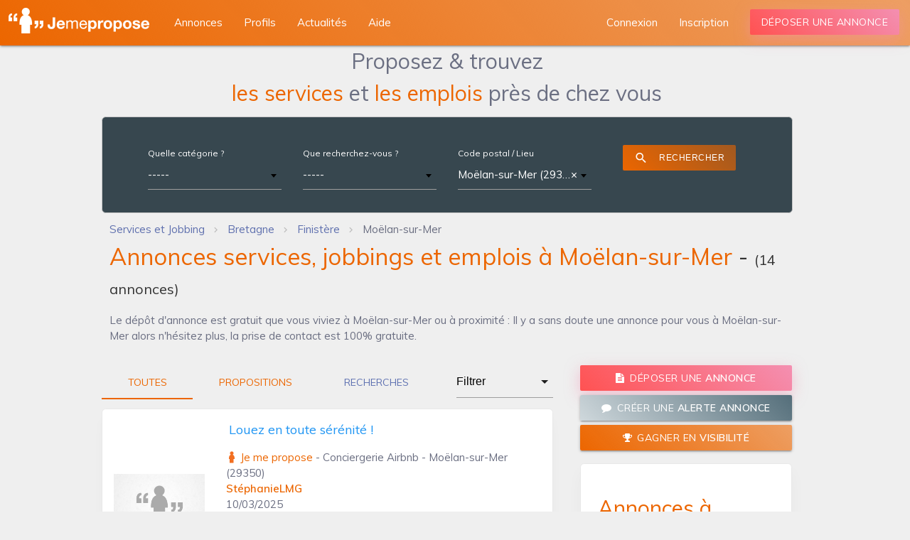

--- FILE ---
content_type: text/html; charset=utf-8
request_url: https://www.jemepropose.com/annonces/moelan-sur-mer-29/
body_size: 11848
content:
<!DOCTYPE html>
<html lang="fr-fr">
  <head>
    <script type="text/javascript" src="https://cache.consentframework.com/js/pa/35263/c/tkTo8/stub"></script>
    <script type="text/javascript" src="https://choices.consentframework.com/js/pa/35263/c/tkTo8/cmp" async></script>
    <!-- Google tag (gtag.js) -->
    <script async src="https://www.googletagmanager.com/gtag/js?id=G-TCEBHG8549"></script>
    <script>
      window.dataLayer = window.dataLayer || [];
      function gtag(){dataLayer.push(arguments);}
      gtag('js', new Date());
      gtag('config', 'G-TCEBHG8549');
    </script>
    <!-- Google tag (gtag.js) -->

    <meta charset="utf-8">
    <meta name="viewport" content="width=device-width, minimum-scale=1, initial-scale=1, shrink-to-fit=no">
    <meta http-equiv="X-UA-Compatible" content="ie=edge">
    <meta name="theme-color" content="#EC6600">
    <!--<link rel="manifest" href="/manifest.webmanifest">-->

    <link rel="shortcut icon" href="https://static.jemepropose.com/e2ac475/favicon.ico">
    <link rel="apple-touch-icon" href="https://static.jemepropose.com/e2ac475/favicon.ico">
    
    <link href="https://fonts.googleapis.com/css?family=Montserrat:300,400,500,600,700&display=swap" rel="stylesheet">
    <link href="https://fonts.googleapis.com/icon?family=Material+Icons&display=swap" rel="stylesheet">
    <link rel="stylesheet" href="https://static.jemepropose.com/e2ac475/css/jmp.css">
    <link rel="stylesheet">
    

    <link rel="canonical" href="https://www.jemepropose.com/annonces/moelan-sur-mer-29/">
    <title>Annonces services, jobbings et emplois à Moëlan-sur-Mer (29350)</title>
    <meta name="description" content="Le dépôt d&#x27;annonce est gratuit que vous viviez à Moëlan-sur-Mer ou à proximité : Il y a sans doute une annonce pour vous à Moëlan-sur-Mer alors n&#x27;hésitez plus, la prise de contact est 100% gratuite. | Jemepropose">
    
    
  
  
      
        <script async="async" data-cmp-src="https://www.google.com/adsense/search/ads.js" type="text/javascript"></script>
        <script type="text/javascript" charset="utf-8" data-cookieconsent="marketing">
        (function(g,o){g[o]=g[o]||function(){(g[o]['q']=g[o]['q']||[]).push(
          arguments)},g[o]['t']=1*new Date})(window,'_googCsa');
        </script>
      
      <!-- DFP Bloc -->
      <!--<script async src="https://www.googletagservices.com/tag/js/gpcontact_procontactt.js"></script>
      <script>
        var googletag = googletag || {};
        googletag.cmd = googletag.cmd || [];
      </script>
      <script type="text/javascript">
        googletag.cmd.push(function() {
          var size = [728, 90];
          var slot = 'JMP_MEGA';
          var account_id = '/1025613/';
          var is_mobile = /Android|webOS|iPhone|iPad|iPod|BlackBerry|IEMobile|Opera Mini/i.test(navigator.userAgent);
          if (is_mobile) {
            size = [320, 50];
            slot = 'JMP_MOBIL';
          }
          googletag.defineSlot(account_id + slot, size, 'div-gpt-ad-1234567890-0').addService(googletag.pubads());
          if (!is_mobile) {
            
          }
          googletag.pubads().enableSingleRequest();
          googletag.pubads().collapseEmptyDivs(true);
          googletag.enableServices();
        });
      </script>-->
      <!-- End DFP Bloc -->
    


  </head>
  <body class="horizontal-layout page-header-light horizontal-menu 2-columns" data-open="click" data-menu="horizontal-menu" data-col="2-columns">
    <!-- Google Tag Manager -->
    <noscript><iframe src="https://www.googletagmanager.com/ns.html?id=GTM-MF8WXWD" height="0" width="0" style="display:none;visibility:hidden"></iframe></noscript>
    <!-- End Google Tag Manager -->
    
  
    
<!-- BEGIN: Header-->
<header class="page-topbar" id="header">
  <div class="navbar navbar-fixed">
    <nav class="navbar-main navbar-color nav-collapsible sideNav-lock navbar-dark gradient-45deg-light-orange">
      <div class="nav-wrapper">
        <ul class="left">
          <li>
            <div class="logo-wrapper">
              <a class="brand-logo darken-1" href="/">
                <img data-src="https://static.jemepropose.com/e2ac475/img/logos/logo_jmp_v2.5.png" class="js-lazy-image" alt="materialize logo">
              </a>
            </div>
          </li>
        </ul>
        <div class="hide-on-med-and-down">
          <ul class="navbar-list left" style="margin-left: 230px">
            <li><a class="waves-effect waves-block waves-light" href="/annonces/" ><span>Annonces</span></a></li>
            <li><a class="waves-effect waves-block waves-light" href="/profils/"><span>Profils</span></a></li>
            <li><a class="waves-effect waves-block waves-light" href="/actu/"><span>Actualités</span></a></li>
            <li><span class="waves-effect waves-block waves-light pljmp" data-pljmp="L2FpZGUv"><span>Aide</span></span></li>
          </ul>
        
          <ul class="navbar-list right">
            <li><a class="waves-effect waves-block waves-light" href="#signin_modal" data-size="sm" data-action="modal" data-target="signin_modal" data-target-url="/signin.html?next=/monjmp/compte/profil/"><span>Connexion</span></a></li>
            <li><span class="waves-effect waves-block waves-light pljmp" data-pljmp="L3JlZ2lzdGVyL21vbi1jb21wdGUv" ><span>Inscription</span></span></li>
            <li><a class="mb-1 btn-deposit waves-effect waves-light btn gradient-45deg-red-pink gradient-shadow" href="#signin_modal" data-action="modal" data-target="signin_modal" data-target-url="/signin.html?next=/monjmp/annonce/ajouter/">Déposer une annonce</a></li>
          </ul>
        
        </div>
      </div>
    </nav>
  </div>
</header>
<!-- END: Header-->

<!-- BEGIN: SideNav-->
<aside class="sidenav-main sidenav-dark nav-expanded nav-lock nav-collapsible sidenav-fixed hide-on-large-only">
  <div class="brand-sidebar sidenav-light"></div>
  <ul class="sidenav sidenav-collapsible leftside-navigation collapsible sidenav-fixed hide-on-large-only menu-shadow" id="slide-out" data-menu="menu-navigation" data-collapsible="menu-accordion">
    <li class="navigation-header"><a class="navigation-header-text">Jemepropose</a><i class="navigation-header-icon material-icons">more_horiz</i></li>
    <li class="bold"><a class="waves-effect waves-cyan" href="/"><i class="material-icons">dashboard</i><span class="menu-title" data-i18n="">Accueil</span></a>
    <li class="bold"><a class="waves-effect waves-cyan" href="/profils/"><i class="material-icons">people_alt</i><span class="menu-title" data-i18n="">Profils</span></a>
      <li class="bold"><a class="waves-effect waves-cyan" href="/actu/"><i class="material-icons">library_books</i><span class="menu-title" data-i18n="">Actualités</span></a>
    <li class="bold"><span class="waves-effect waves-cyan pljmp" data-pljmp="L2FpZGUv"><i class="material-icons">live_help</i><span class="menu-title" data-i18n="">Aide</span></span>

    <li class="navigation-header"><a class="navigation-header-text">Annonces</a><i class="navigation-header-icon material-icons">more_horiz</i></li>
    
      <li class="bold"><a class="waves-effect waves-cyan" href="#signin_modal" data-action="modal" data-target="signin_modal" data-target-url="/signin.html?next=/monjmp/annonce/ajouter/"><i class="material-icons">create_new_folder</i>Déposer une annonce</a></li>
    
    <li class="bold"><a class="waves-effect waves-cyan" href="/annonces/"><i class="material-icons">search</i><span class="menu-title" data-i18n="">Rechercher une annonce</span></a></li>

    <li class="navigation-header"><a class="navigation-header-text">Espace personnel</a><i class="navigation-header-icon material-icons">more_horiz</i>
  
    <li class="bold"><a class="waves-effect waves-cyan" href="#signin_modal" data-action="modal" data-target="signin_modal" data-target-url="/signin.html"><i class="material-icons">exit_to_app</i><span class="menu-title" data-i18n="">Connexion</span></a></li>
    <li class="bold"><a class="waves-effect waves-cyan" href="/register/mon-compte/"><i class="material-icons">person_add</i><span class="menu-title" data-i18n="">Inscription</span></a></li>
  
  </ul>
  <div class="navigation-background"></div><a class="sidenav-trigger btn-menu btn-medium waves-effect waves-light hide-on-large-only" href="#" data-target="slide-out"><i class="material-icons">menu</i></a>
</aside>
<!-- END: SideNav-->

  

  <div id="main" >
    

    
      
  


    

    
  <div class="col s12">
    <div class="container offer-list-container">
      <div class="row w-100">
       <div class="col s12">
          <div class="center-align search_form_title mb-1">Proposez & trouvez<br/>
          <span class="orange_jmp_text">les services</span> et <span class="orange_jmp_text">les emplois</span> près de chez vous</div>
       </div>
        <div class="col s12">
          <div class="row">
              <div class="col s12">
                  <div class="offer_filter card z-depth-0 blue-grey darken-3 mb-0">
                    <div class="card-content">
                      <div class="input-field col s12">

                        <form method="POST" id="search-form" novalidate>
                          <div class="col s12 m6 xl3 white-text  mb-2">
                            <label for="id_search-form-group_category">Quelle catégorie ?</label>
                            <select name="search-form-group_category"  data-minimum-input-length="0" data-html id="id_search-form-group_category" data-autocomplete-light-url="/autocomplete/offers/groupcategory-select2/" data-autocomplete-light-function="select2" data-autocomplete-light-language="fr" class=" select2-data-ajax browser-default" data-placeholder="-----">

</select>

                          </div>
                          <div class="col s12 m6 xl3  mb-2">
                            <label for="id_search-form-keywords">Que recherchez-vous ?</label>
                            <select name="search-form-keywords"  data-minimum-input-length="2" data-html id="id_search-form-keywords" data-autocomplete-light-url="/autocomplete/offers/search-keywords" data-autocomplete-light-function="select2" data-autocomplete-light-language="fr" class=" select2-data-ajax browser-default" data-placeholder="-----">

</select>
                          </div>
                          <div class="col s12 m6 xl3  mb-2">
                            <label for="id_search-form-location">Code postal / Lieu</label>
                            <select name="search-form-location"  data-minimum-input-length="2" id="id_search-form-location" data-autocomplete-light-url="/autocomplete/geo/location/" data-autocomplete-light-function="select2" data-autocomplete-light-language="fr" class=" select2-data-ajax browser-default" data-placeholder="-----">

  <option value="City_10965" selected>Moëlan-sur-Mer (29350)</option>

</select>
                          </div>

                          <div class="col s12 m6 xl3  mb-2">
                            <div class="center-align">
                              <button type="submit" class="btn waves-effect waves-light gradient-45deg-light-orange white-text btn-flat" style="font-size: 12px">
                                <i class="material-icons left">search</i>
                                Rechercher
                              </button>
                            </div>
                          </div>

                        </form>
                      </div>
                    </div>
                  </div>
              </div>


          </div>
            <div id="breadcrumbs-wrapper" class="pt-0 pb-0">
                <div class="col s12 left-align-md mt-1" itemscope itemtype="https://schema.org/BreadcrumbList">
                  <ol class="breadcrumbs mt-0 mb-0">
                    
                      
                        <li itemprop="itemListElement" itemscope itemtype="https://schema.org/ListItem" class="breadcrumb-item">
                          <a itemtype="https://schema.org/Thing" itemprop="item" href="/" content="https://www.jemepropose.com/">
                            <span itemprop="name">Services et Jobbing</span>
                          </a>
                          <meta itemprop="position" content="2">
                        </li>
                      
                    
                      
                        <li itemprop="itemListElement" itemscope itemtype="https://schema.org/ListItem" class="breadcrumb-item">
                          <a itemtype="https://schema.org/Thing" itemprop="item" href="/annonces/bretagne/" content="https://www.jemepropose.com/annonces/bretagne/">
                            <span itemprop="name">Bretagne</span>
                          </a>
                          <meta itemprop="position" content="3">
                        </li>
                      
                    
                      
                        <li itemprop="itemListElement" itemscope itemtype="https://schema.org/ListItem" class="breadcrumb-item">
                          <a itemtype="https://schema.org/Thing" itemprop="item" href="/annonces/finistere/" content="https://www.jemepropose.com/annonces/finistere/">
                            <span itemprop="name">Finistère</span>
                          </a>
                          <meta itemprop="position" content="4">
                        </li>
                      
                    
                      
                        <li itemprop="itemListElement" itemscope itemtype="https://schema.org/ListItem" class="breadcrumb-item active" aria-current="page">
                          <meta itemtype="https://schema.org/Thing" itemprop="item" content="https://www.jemepropose.com/annonces/moelan-sur-mer-29/">
                          <span itemprop="name" class="grey_jmp_text">Moëlan-sur-Mer</span>
                          <meta itemprop="position" content="5">
                        </li>
                      
                    
                  </ol>
                </div>
            </div>
            <div class="col s12">
              <h1 class="offer_listing_title mt-1 mb-1"><span class="orange_jmp_text">Annonces services, jobbings et emplois à Moëlan-sur-Mer</span> -
                <span class="total-offer-label">(<span class="total-offers">14</span> annonces)</span></h1>
              
                <p>Le dépôt d'annonce est gratuit que vous viviez à Moëlan-sur-Mer ou à proximité : Il y a sans doute une annonce pour vous à Moëlan-sur-Mer alors n'hésitez plus, la prise de contact est 100% gratuite.</p>
              
                
            <div class="col s12">
            <ul class="collapsible popout">
            
            

            </ul>
            </div>
            
            </div>
        </div>
        <div class="col s12 m8">
          <div class="row">

            

            <div class="col s12 xl9 mb-1 offer_cards">
              <div class="card-tabs">
                <ul class="tabs tabs-fixed-width">
                  <li class="tab offer_type_tabs"><a class="active" href="#" data-offer-type="">Toutes</a></li>
                  <li class="tab offer_type_tabs"><a  href="#" data-offer-type="1">Propositions</a></li>
                  <li class="tab offer_type_tabs job_offer_tabs"><a class="blue_jmp_text " href="#" data-offer-type="2">Recherches</a></li>
                </ul>
              </div>
            </div>
            <div class="col s6 xl3 mb-1">
              <select name="search-form-provider_type" id="id_search-form-provider_type">
  <option value="" selected>Filtrer</option>

  <option value="1">Un particulier</option>

  <option value="2">Un professionnel</option>

  <option value="3">Un indépendant</option>

</select>
            </div>

          </div>
          <div class="row">
             <div class="col s12">
            <!--<div class="offer-list-area col s12"
                 data-restapi-call-url="/restapi/offers/load-offer-list/"
                 data-page-from-call="public_offers_list"
                 data-csrf="gzQoSjKHQVtFac92w3NhvcS7At0hn861YkrGl6GObvsKfSV8HNrYvwb4HZvI56Tw"
                 data-location="City_10965"
                 data-group-category=""
                 data-keywords=""
                 data-search-only-in-title="">
            </div>-->
          <!-- block for load offers directly-->
            
            
            

              
              
<div class="col s12 popout-card p-unset">
  <div class="card offer-card animate fadeLeft link" data-url="/annonces/conciergerie/louez-en-toute-serenite+10484773/">
    
    <div class="card-content">
      <div class="row offer-card-row">
        <div class="col s6 offset-s3 l3 center-align">
          <img data-src="https://static.jemepropose.com/e2ac475/img/default/default_img_annonce_small.jpg" class="js-lazy-image responsive-img img-rounded not-webp" alt="image_Louez en toute sérénité !">
        </div>
        <div class="col l9">
          <h2 class="mt-0 mb-1">
            <div class="row">
                <div class="col s10">
                    <a href="/annonces/conciergerie/louez-en-toute-serenite+10484773/">
                        <span class="card-title" style="color:#2196f3;text-decoration:none;">Louez en toute sérénité ! </span>
                    </a>
                </div>
            </div>

          </h2>
            <p>
                

    <span class="orange_jmp_text" style="background: url('https://static.jemepropose.com/e2ac475/img/logos/service_offer_logo.svg') no-repeat 0 0;padding-left:20px;">Je me propose</span>
 - <a class="grey_jmp_text" href="/annonces/conciergerie/moelan-sur-mer-29/">Conciergerie Airbnb - Moëlan-sur-Mer (29350)</a>
            </p>
            <p>
                <b class="orange_jmp_text">StéphanieLMG</b> 
            </p>
            <span>10/03/2025</span>
          
          <p class="m-0">
            
            
              
              <span class="view_count">Vue plus de 90 fois</span>
            
          </p>
          <div class="row">
            <div class="col s12 left-align">
              <div>
  
    <b class="orange_jmp_text">A définir</b>
  
  
  
</div>

            </div>
          </div>
          <div class="row">
            <div class="col s12 left-align">
              <p>Vous êtes<b> propriétaires ou investisseurs</b> et souhaitez rentabiliser votre bien en<b> location courte</b> <b>durée</b> sans vous soucier...</p>
            </div>
          </div>
        </div>
      </div>
    </div>
  </div>
</div>

              
            

              
              
<div class="col s12 popout-card p-unset">
  <div class="card offer-card animate fadeRight link" data-url="/annonces/jardinage/tonte-jardin+10484628/">
    
    <div class="card-content">
      <div class="row offer-card-row">
        <div class="col s6 offset-s3 l3 center-align">
          <img data-src="https://media.jemepropose.com/offers_pictures/member_1202336/offer_10484628/offer_10484628_picture_1.jpeg" class="js-lazy-image responsive-img img-rounded not-webp" alt="image_Tonte jardin">
        </div>
        <div class="col l9">
          <h2 class="mt-0 mb-1">
            <div class="row">
                <div class="col s10">
                    <a href="/annonces/jardinage/tonte-jardin+10484628/">
                        <span class="card-title" style="color:#2196f3;text-decoration:none;">Tonte jardin </span>
                    </a>
                </div>
            </div>

          </h2>
            <p>
                

    <span class="orange_jmp_text" style="background: url('https://static.jemepropose.com/e2ac475/img/logos/service_offer_logo.svg') no-repeat 0 0;padding-left:20px;">Je me propose</span>
 - <a class="grey_jmp_text" href="/annonces/jardinage/moelan-sur-mer-29/">Jardinage - Moëlan-sur-Mer (29350)</a>
            </p>
            <p>
                <b class="orange_jmp_text">laetitials</b> 
            </p>
            <span>07/03/2025</span>
          
          <p class="m-0">
            
            
              
              <span class="view_count">Vue plus de 100 fois</span>
            
          </p>
          <div class="row">
            <div class="col s12 left-align">
              <div>
  
    <b class="orange_jmp_text">15.00 €</b> <small>- De l&#x27;heure</small>
  
  
  
</div>

            </div>
          </div>
          <div class="row">
            <div class="col s12 left-align">
              <p><b>Besoin d’un coup de main pour entretenir votre jardin ? 🌿</b></p> <p>Que vous manquiez de temps ou que tondre devienne trop fatigant, je...</p>
            </div>
          </div>
        </div>
      </div>
    </div>
  </div>
</div>

              
            

              
              
<div class="col s12 popout-card p-unset">
  <div class="card offer-card animate fadeLeft link" data-url="/annonces/cours-a-domicile/assistance-informatique-a-domicile-pour-seniors-et-debutants+10484382/">
    
    <div class="card-content">
      <div class="row offer-card-row">
        <div class="col s6 offset-s3 l3 center-align">
          <img data-src="https://media.jemepropose.com/offers_pictures/member_1202336/offer_10484382/offer_10484382_picture_1.jpeg" class="js-lazy-image responsive-img img-rounded not-webp" alt="image_Assistance Informatique à domicile pour seniors et débutants">
        </div>
        <div class="col l9">
          <h2 class="mt-0 mb-1">
            <div class="row">
                <div class="col s10">
                    <a href="/annonces/cours-a-domicile/assistance-informatique-a-domicile-pour-seniors-et-debutants+10484382/">
                        <span class="card-title" style="color:#2196f3;text-decoration:none;">Assistance Informatique à domicile pour seniors et débutants </span>
                    </a>
                </div>
            </div>

          </h2>
            <p>
                

    <span class="orange_jmp_text" style="background: url('https://static.jemepropose.com/e2ac475/img/logos/service_offer_logo.svg') no-repeat 0 0;padding-left:20px;">Je me propose</span>
 - <a class="grey_jmp_text" href="/annonces/cours-a-domicile/moelan-sur-mer-29/">Cours à domicile - Moëlan-sur-Mer (29350)</a>
            </p>
            <p>
                <b class="orange_jmp_text">laetitials</b> 
            </p>
            <span>03/03/2025</span>
          
          <p class="m-0">
            
            
              
              <span class="view_count">Vue plus de 90 fois</span>
            
          </p>
          <div class="row">
            <div class="col s12 left-align">
              <div>
  
    <b class="orange_jmp_text">25.00 €</b> <small>- De l&#x27;heure</small>
  
  
  
</div>

            </div>
          </div>
          <div class="row">
            <div class="col s12 left-align">
              <p>Vous avez du mal à régler un souci sur votre <b>ordinateur</b>, <b>tablette</b>, <b>téléphone portable</b> ou <b>télévision</b> ? 😮‍💨</p>...
            </div>
          </div>
        </div>
      </div>
    </div>
  </div>
</div>

              
            

              
                
                  <div class="col s12 mb-3 p-unset offer_list_afs"><div id="afscontainer3"></div>
<script type="text/javascript" charset="utf-8">
  var pageOptions = {
    "pubId": "pub-8504897219837855",
    "query": "Moëlan-sur-Mer",
    "adPage": 1,
    "styleId": "1762919165",
    "hl": "fr"
  };
  var adblock1 = {
    "container": "afscontainer3",
    "number": 2
  };
  _googCsa('ads', pageOptions, adblock1);
</script>
</div>
                
              
              
<div class="col s12 popout-card p-unset">
  <div class="card offer-card animate fadeRight link" data-url="/annonces/bricolage/realisation-douvrages-metalliques+8556732/">
    
    <div class="card-content">
      <div class="row offer-card-row">
        <div class="col s6 offset-s3 l3 center-align">
          <img data-src="https://media.jemepropose.com/offers_pictures/member_1121545/offer_8556732/offer_8556732_picture_1.jpeg" class="js-lazy-image responsive-img img-rounded not-webp" alt="image_Réalisation d’ouvrages métalliques">
        </div>
        <div class="col l9">
          <h2 class="mt-0 mb-1">
            <div class="row">
                <div class="col s10">
                    <a href="/annonces/bricolage/realisation-douvrages-metalliques+8556732/">
                        <span class="card-title" style="color:#2196f3;text-decoration:none;">Réalisation d’ouvrages métalliques </span>
                    </a>
                </div>
            </div>

          </h2>
            <p>
                

    <span class="orange_jmp_text" style="background: url('https://static.jemepropose.com/e2ac475/img/logos/service_offer_logo.svg') no-repeat 0 0;padding-left:20px;">Je me propose</span>
 - <a class="grey_jmp_text" href="/annonces/bricolage/moelan-sur-mer-29/">Bricolage - Moëlan-sur-Mer (29350)</a>
            </p>
            <p>
                <b class="orange_jmp_text">L’acier.dans.tous.ses.états</b> 
            </p>
            <span>15/12/2022</span>
          
          <p class="m-0">
            
            
              
              <span class="view_count">Vue plus de 200 fois</span>
            
          </p>
          <div class="row">
            <div class="col s12 left-align">
              <div>
  
    <b class="orange_jmp_text">A définir</b>
  
  
  
</div>

            </div>
          </div>
          <div class="row">
            <div class="col s12 left-align">
              <p>Fort de 12 ans d'expérience en tant que  chaudronnier, soudeur, metallier-serrurier, et tuyauteur, je vous propose mes services pour toutes...</p>
            </div>
          </div>
        </div>
      </div>
    </div>
  </div>
</div>

              
            

              
              
<div class="col s12 popout-card p-unset">
  <div class="card offer-card animate fadeLeft link" data-url="/annonces/gardiennage-de-domicile/intendance-domicile+6320875/">
    
    <div class="card-content">
      <div class="row offer-card-row">
        <div class="col s6 offset-s3 l3 center-align">
          <img data-src="https://static.jemepropose.com/e2ac475/img/default/default_img_annonce_small.jpg" class="js-lazy-image responsive-img img-rounded not-webp" alt="image_Intendance domicile">
        </div>
        <div class="col l9">
          <h2 class="mt-0 mb-1">
            <div class="row">
                <div class="col s10">
                    <a href="/annonces/gardiennage-de-domicile/intendance-domicile+6320875/">
                        <span class="card-title" style="color:#2196f3;text-decoration:none;">Intendance domicile </span>
                    </a>
                </div>
            </div>

          </h2>
            <p>
                

    <span class="orange_jmp_text" style="background: url('https://static.jemepropose.com/e2ac475/img/logos/service_offer_logo.svg') no-repeat 0 0;padding-left:20px;">Je me propose</span>
 - <a class="grey_jmp_text" href="/annonces/gardiennage-de-domicile/moelan-sur-mer-29/">Gardiennage de domicile - Moëlan-sur-Mer (29350)</a>
            </p>
            <p>
                <b class="orange_jmp_text">D&#x27;Home services</b> 
            </p>
            <span>07/09/2021</span>
          
          <p class="m-0">
            
            
              
              <span class="view_count">Vue plus de 200 fois</span>
            
          </p>
          <div class="row">
            <div class="col s12 left-align">
              <div>
  
    <b class="orange_jmp_text">Sur devis</b>
  
  
  
</div>

            </div>
          </div>
          <div class="row">
            <div class="col s12 left-align">
              <p>Vous avez besoin de services de gardiennage pendant vos absences courtes ou pendant vos vacances ?</p> <p>D’Home services assure la...</p>
            </div>
          </div>
        </div>
      </div>
    </div>
  </div>
</div>

              
            

              
                
                  <div class="col s12 mb-3 p-unset offer_list_afs"><div id="afscontainer5"></div>
<script type="text/javascript" charset="utf-8">
  var pageOptions = {
    "pubId": "pub-8504897219837855",
    "query": "Moëlan-sur-Mer",
    "adPage": 1,
    "styleId": "1762919165",
    "hl": "fr"
  };
  var adblock1 = {
    "container": "afscontainer5",
    "number": 2
  };
  _googCsa('ads', pageOptions, adblock1);
</script>
</div>
                
              
              
<div class="col s12 popout-card p-unset">
  <div class="card offer-card animate fadeRight link" data-url="/annonces/bricolage/petit-bricolage+6320873/">
    
    <div class="card-content">
      <div class="row offer-card-row">
        <div class="col s6 offset-s3 l3 center-align">
          <img data-src="https://static.jemepropose.com/e2ac475/img/default/default_img_annonce_small.jpg" class="js-lazy-image responsive-img img-rounded not-webp" alt="image_Petit bricolage">
        </div>
        <div class="col l9">
          <h2 class="mt-0 mb-1">
            <div class="row">
                <div class="col s10">
                    <a href="/annonces/bricolage/petit-bricolage+6320873/">
                        <span class="card-title" style="color:#2196f3;text-decoration:none;">Petit bricolage </span>
                    </a>
                </div>
            </div>

          </h2>
            <p>
                

    <span class="orange_jmp_text" style="background: url('https://static.jemepropose.com/e2ac475/img/logos/service_offer_logo.svg') no-repeat 0 0;padding-left:20px;">Je me propose</span>
 - <a class="grey_jmp_text" href="/annonces/bricolage/moelan-sur-mer-29/">Bricolage - Moëlan-sur-Mer (29350)</a>
            </p>
            <p>
                <b class="orange_jmp_text">D&#x27;Home services</b> 
            </p>
            <span>07/09/2021</span>
          
          <p class="m-0">
            
            
              
              <span class="view_count">Vue plus de 300 fois</span>
            
          </p>
          <div class="row">
            <div class="col s12 left-align">
              <div>
  
    <b class="orange_jmp_text">Sur devis</b>
  
  
  
</div>

            </div>
          </div>
          <div class="row">
            <div class="col s12 left-align">
              <p>Vous avez des petits travaux de bricolage à effectuer à la maison ? Pas le temps, pas envie, pas les compétences ?</p> <p>D’Home services vous...</p>
            </div>
          </div>
        </div>
      </div>
    </div>
  </div>
</div>

              
            

              
              
<div class="col s12 popout-card p-unset">
  <div class="card offer-card animate fadeLeft link" data-url="/annonces/conciergerie/kerfany-plage-conciergerie-3-appartements+5627943/">
    
    <div class="card-content">
      <div class="row offer-card-row">
        <div class="col s6 offset-s3 l3 center-align">
          <img data-src="https://static.jemepropose.com/e2ac475/img/default/default_img_annonce_small.jpg" class="js-lazy-image responsive-img img-rounded not-webp" alt="image_Kerfany Plage / Conciergerie 3 appartements">
        </div>
        <div class="col l9">
          <h2 class="mt-0 mb-1">
            <div class="row">
                <div class="col s10">
                    <a href="/annonces/conciergerie/kerfany-plage-conciergerie-3-appartements+5627943/">
                        <span class="card-title" style="color:#2196f3;text-decoration:none;">Kerfany Plage / Conciergerie 3 appartements </span>
                    </a>
                </div>
            </div>

          </h2>
            <p>
                

    <span class="blue_jmp_text" style="background: url('https://static.jemepropose.com/e2ac475/img/logos/job_offer_logo.svg') no-repeat 0 0;padding-left:20px;">Je recherche</span>
 - <a class="grey_jmp_text" href="/annonces/conciergerie/moelan-sur-mer-29/">Conciergerie Airbnb - Moëlan-sur-Mer (29350)</a>
            </p>
            <p>
                <b class="orange_jmp_text">MISTRAL</b> 
            </p>
            <span>17/03/2021</span>
          
          <p class="m-0">
            
            
              
              <span class="view_count">Vue plus de 3500 fois</span>
            
          </p>
          <div class="row">
            <div class="col s12 left-align">
              <div>
  
    <b class="orange_jmp_text">10.15 €</b> <small>- De l&#x27;heure</small>
  
  
  
</div>

            </div>
          </div>
          <div class="row">
            <div class="col s12 left-align">
              <p>Bonjour, </p> <p>Nous avons 3 biens en location saisonnière (type AirBnB) et nous recherchons donc l'aide d'une personne fiable pour préparer...</p>
            </div>
          </div>
        </div>
      </div>
    </div>
  </div>
</div>

              
            

              
              
<div class="col s12 popout-card p-unset">
  <div class="card offer-card animate fadeRight link" data-url="/annonces/garde-d-animaux/annimaux+4822688/">
    
    <div class="card-content">
      <div class="row offer-card-row">
        <div class="col s6 offset-s3 l3 center-align">
          <img data-src="https://static.jemepropose.com/e2ac475/img/default/default_img_annonce_small.jpg" class="js-lazy-image responsive-img img-rounded not-webp" alt="image_annimaux">
        </div>
        <div class="col l9">
          <h2 class="mt-0 mb-1">
            <div class="row">
                <div class="col s10">
                    <a href="/annonces/garde-d-animaux/annimaux+4822688/">
                        <span class="card-title" style="color:#2196f3;text-decoration:none;">annimaux </span>
                    </a>
                </div>
            </div>

          </h2>
            <p>
                

    <span class="orange_jmp_text" style="background: url('https://static.jemepropose.com/e2ac475/img/logos/service_offer_logo.svg') no-repeat 0 0;padding-left:20px;">Je me propose</span>
 - <a class="grey_jmp_text" href="/annonces/garde-d-animaux/moelan-sur-mer-29/">Garde d&#x27;animaux - Moëlan-sur-Mer (29350)</a>
            </p>
            <p>
                <b class="orange_jmp_text">sorcieres</b> 
            </p>
            <span>16/08/2020</span>
          
          <p class="m-0">
            
            
              
              <span class="view_count">Vue plus de 300 fois</span>
            
          </p>
          <div class="row">
            <div class="col s12 left-align">
              <div>
  
    <b class="orange_jmp_text">15.00 €</b> <small>- De l&#x27;heure</small>
  
  
  
</div>

            </div>
          </div>
          <div class="row">
            <div class="col s12 left-align">
              <p>bonjour</p> <p>je me propose pour gardé vos annimaux chats chien, oiseaux chez vous, je me déplace sur les communes de Moelan sur mer, clohar...</p>
            </div>
          </div>
        </div>
      </div>
    </div>
  </div>
</div>

              
            

              
              
<div class="col s12 popout-card p-unset">
  <div class="card offer-card animate fadeLeft link" data-url="/annonces/cours-de-maths/cours-particulier-maths+4179809/">
    
    <div class="card-content">
      <div class="row offer-card-row">
        <div class="col s6 offset-s3 l3 center-align">
          <img data-src="https://media.jemepropose.com/offers_pictures/member_942878/offer_4179809/offer_4179809_picture_1104627.png" class="js-lazy-image responsive-img img-rounded not-webp" alt="image_Cours particulier Maths ">
        </div>
        <div class="col l9">
          <h2 class="mt-0 mb-1">
            <div class="row">
                <div class="col s10">
                    <a href="/annonces/cours-de-maths/cours-particulier-maths+4179809/">
                        <span class="card-title" style="color:#2196f3;text-decoration:none;">Cours particulier Maths  </span>
                    </a>
                </div>
            </div>

          </h2>
            <p>
                

    <span class="orange_jmp_text" style="background: url('https://static.jemepropose.com/e2ac475/img/logos/service_offer_logo.svg') no-repeat 0 0;padding-left:20px;">Je me propose</span>
 - <a class="grey_jmp_text" href="/annonces/cours-de-maths/moelan-sur-mer-29/">Cours de maths - Moëlan-sur-Mer (29350)</a>
            </p>
            <p>
                <b class="orange_jmp_text">Maellegtrn</b> 
            </p>
            <span>14/03/2020</span>
          
          <p class="m-0">
            
            
              
              <span class="view_count">Vue plus de 200 fois</span>
            
          </p>
          <div class="row">
            <div class="col s12 left-align">
              <div>
  
    <b class="orange_jmp_text">13.00 €</b> <small>- De l&#x27;heure</small>
  
  
  
</div>

            </div>
          </div>
          <div class="row">
            <div class="col s12 left-align">
              <p>Elève de Terminale S, donne cours particuliers de maths à domicile.  </p>
            </div>
          </div>
        </div>
      </div>
    </div>
  </div>
</div>

              
            

              
              
<div class="col s12 popout-card p-unset">
  <div class="card offer-card animate fadeRight link" data-url="/annonces/menage/menage-chez-les-particuliers+565395/">
    
    <div class="card-content">
      <div class="row offer-card-row">
        <div class="col s6 offset-s3 l3 center-align">
          <img data-src="https://static.jemepropose.com/e2ac475/img/default/default_img_annonce_small.jpg" class="js-lazy-image responsive-img img-rounded not-webp" alt="image_MENAGE CHEZ LES PARTICULIERS">
        </div>
        <div class="col l9">
          <h2 class="mt-0 mb-1">
            <div class="row">
                <div class="col s10">
                    <a href="/annonces/menage/menage-chez-les-particuliers+565395/">
                        <span class="card-title" style="color:#2196f3;text-decoration:none;">MENAGE CHEZ LES PARTICULIERS </span>
                    </a>
                </div>
            </div>

          </h2>
            <p>
                

    <span class="orange_jmp_text" style="background: url('https://static.jemepropose.com/e2ac475/img/logos/service_offer_logo.svg') no-repeat 0 0;padding-left:20px;">Je me propose</span>
 - <a class="grey_jmp_text" href="/annonces/menage/moelan-sur-mer-29/">Ménage - Moëlan-sur-Mer (29350)</a>
            </p>
            <p>
                <b class="orange_jmp_text">feufolée</b> 
            </p>
            <span>21/11/2016</span>
          
          <p class="m-0">
            
            
              
              <span class="view_count">Vue plus de 300 fois</span>
            
          </p>
          <div class="row">
            <div class="col s12 left-align">
              <div>
  
    <b class="orange_jmp_text">15.00 €</b> <small>- Jour</small>
  
  
  
</div>

            </div>
          </div>
          <div class="row">
            <div class="col s12 left-align">
              <p>Jeune femme dynamique, consciencieuse, expérimentée, sens des responsabilités, recherche heures de ménage au domicile des particuliers. Grande...</p>
            </div>
          </div>
        </div>
      </div>
    </div>
  </div>
</div>

              
            

              
                
                  <div class="col s12 mb-3 p-unset offer_list_afs"><div id="afscontainer10"></div>
<script type="text/javascript" charset="utf-8">
  var pageOptions = {
    "pubId": "pub-8504897219837855",
    "query": "Moëlan-sur-Mer",
    "adPage": 1,
    "styleId": "1762919165",
    "hl": "fr"
  };
  var adblock1 = {
    "container": "afscontainer10",
    "number": 2
  };
  _googCsa('ads', pageOptions, adblock1);
</script>
</div>
                
              
              
<div class="col s12 popout-card p-unset">
  <div class="card offer-card animate fadeLeft link" data-url="/annonces/secretariat/secretaire-comptable+484445/">
    
    <div class="card-content">
      <div class="row offer-card-row">
        <div class="col s6 offset-s3 l3 center-align">
          <img data-src="https://static.jemepropose.com/e2ac475/img/default/default_img_annonce_small.jpg" class="js-lazy-image responsive-img img-rounded not-webp" alt="image_Secrétaire Comptable">
        </div>
        <div class="col l9">
          <h2 class="mt-0 mb-1">
            <div class="row">
                <div class="col s10">
                    <a href="/annonces/secretariat/secretaire-comptable+484445/">
                        <span class="card-title" style="color:#2196f3;text-decoration:none;">Secrétaire Comptable </span>
                    </a>
                </div>
            </div>

          </h2>
            <p>
                

    <span class="orange_jmp_text" style="background: url('https://static.jemepropose.com/e2ac475/img/logos/service_offer_logo.svg') no-repeat 0 0;padding-left:20px;">Je me propose</span>
 - <a class="grey_jmp_text" href="/annonces/secretariat/moelan-sur-mer-29/">Secrétariat - Moëlan-sur-Mer (29350)</a>
            </p>
            <p>
                <b class="orange_jmp_text">mokka29</b> 
            </p>
            <span>08/08/2016</span>
          
          <p class="m-0">
            
            
              
              <span class="view_count">Vue plus de 200 fois</span>
            
          </p>
          <div class="row">
            <div class="col s12 left-align">
              <div>
  
    <b class="orange_jmp_text">8.00 €</b> <small>- De l&#x27;heure</small>
  
  
  
</div>

            </div>
          </div>
          <div class="row">
            <div class="col s12 left-align">
              <p>Je me propose pour gérer vos documents administratifs et pour vous apprendre à mieux connaître l'informatique  (Word,Excel,poser point...) </p>
            </div>
          </div>
        </div>
      </div>
    </div>
  </div>
</div>

              
            

              
              
<div class="col s12 popout-card p-unset">
  <div class="card offer-card animate fadeRight link" data-url="/annonces/baby-sitting/baby-sitter-occasionel-a-temps-partiel-voir-a-temps-plein+367390/">
    
    <div class="card-content">
      <div class="row offer-card-row">
        <div class="col s6 offset-s3 l3 center-align">
          <img data-src="https://media.jemepropose.com/offers_pictures/member_397385/offer_367390/offer_367390_picture_447085.png" class="js-lazy-image responsive-img img-rounded not-webp" alt="image_Baby sitter occasionel, à temps partiel voir à temps plein">
        </div>
        <div class="col l9">
          <h2 class="mt-0 mb-1">
            <div class="row">
                <div class="col s10">
                    <a href="/annonces/baby-sitting/baby-sitter-occasionel-a-temps-partiel-voir-a-temps-plein+367390/">
                        <span class="card-title" style="color:#2196f3;text-decoration:none;">Baby sitter occasionel, à temps partiel voir à temps plein </span>
                    </a>
                </div>
            </div>

          </h2>
            <p>
                

    <span class="orange_jmp_text" style="background: url('https://static.jemepropose.com/e2ac475/img/logos/service_offer_logo.svg') no-repeat 0 0;padding-left:20px;">Je me propose</span>
 - <a class="grey_jmp_text" href="/annonces/baby-sitting/moelan-sur-mer-29/">Baby-sitting - Moëlan-sur-Mer (29350)</a>
            </p>
            <p>
                <b class="orange_jmp_text">Tmar</b> 
            </p>
            <span>20/01/2016</span>
          
          <p class="m-0">
            
            
              
              <span class="view_count">Vue plus de 200 fois</span>
            
          </p>
          <div class="row">
            <div class="col s12 left-align">
              <div>
  
    <b class="orange_jmp_text">8.50 €</b> <small>- De l&#x27;heure</small>
  
  
  
</div>

            </div>
          </div>
          <div class="row">
            <div class="col s12 left-align">
              <p>J'ai 18 ans et suis l'ainée de 6 frères et sœurs. J'ai donc été habituée aux enfants et a m'en occuper dés toute petite. J'ai aussi déja effectué...</p>
            </div>
          </div>
        </div>
      </div>
    </div>
  </div>
</div>

              
            

              
              
<div class="col s12 popout-card p-unset">
  <div class="card offer-card animate fadeLeft link" data-url="/annonces/gardiennage-de-domicile/securite-gardiennage-surveillance-maison-en-bretagne+126050/">
    
    <div class="card-content">
      <div class="row offer-card-row">
        <div class="col s6 offset-s3 l3 center-align">
          <img data-src="https://media.jemepropose.com/offers_pictures/member_116812/offer_126050/offer_126050_picture_131166.png" class="js-lazy-image responsive-img img-rounded not-webp" alt="image_Sécurité Gardiennage Surveillance Maison en Bretagne">
        </div>
        <div class="col l9">
          <h2 class="mt-0 mb-1">
            <div class="row">
                <div class="col s10">
                    <a href="/annonces/gardiennage-de-domicile/securite-gardiennage-surveillance-maison-en-bretagne+126050/">
                        <span class="card-title" style="color:#2196f3;text-decoration:none;">Sécurité Gardiennage Surveillance Maison en Bretagne </span>
                    </a>
                </div>
            </div>

          </h2>
            <p>
                

    <span class="orange_jmp_text" style="background: url('https://static.jemepropose.com/e2ac475/img/logos/service_offer_logo.svg') no-repeat 0 0;padding-left:20px;">Je me propose</span>
 - <a class="grey_jmp_text" href="/annonces/gardiennage-de-domicile/moelan-sur-mer-29/">Gardiennage de domicile - Moëlan-sur-Mer (29350)</a>
            </p>
            <p>
                <b class="orange_jmp_text">client29</b> 
            </p>
            <span>12/02/2014</span>
          
          <p class="m-0">
            
            
              
              <span class="view_count">Vue plus de 500 fois</span>
            
          </p>
          <div class="row">
            <div class="col s12 left-align">
              <div>
  
    <b class="orange_jmp_text">20.00 €</b> <small>- Au mois</small>
  
  
  
</div>

            </div>
          </div>
          <div class="row">
            <div class="col s12 left-align">
              <p>Services de gardiennage, sécurité et surveillance en Bretagne. Plusieurs offres à partir de 20€ par mois. Possibilité de réductions en crédit...</p>
            </div>
          </div>
        </div>
      </div>
    </div>
  </div>
</div>

              
            

              
              
<div class="col s12 popout-card p-unset">
  <div class="card offer-card animate fadeRight link" data-url="/annonces/baby-sitting/je-garde-vos-petits-bous-dchoux+68460/">
    
    <div class="card-content">
      <div class="row offer-card-row">
        <div class="col s6 offset-s3 l3 center-align">
          <img data-src="https://static.jemepropose.com/e2ac475/img/default/default_img_annonce_small.jpg" class="js-lazy-image responsive-img img-rounded not-webp" alt="image_Je garde vos petits bous d&#x27;choux">
        </div>
        <div class="col l9">
          <h2 class="mt-0 mb-1">
            <div class="row">
                <div class="col s10">
                    <a href="/annonces/baby-sitting/je-garde-vos-petits-bous-dchoux+68460/">
                        <span class="card-title" style="color:#2196f3;text-decoration:none;">Je garde vos petits bous d&#x27;choux </span>
                    </a>
                </div>
            </div>

          </h2>
            <p>
                

    <span class="orange_jmp_text" style="background: url('https://static.jemepropose.com/e2ac475/img/logos/service_offer_logo.svg') no-repeat 0 0;padding-left:20px;">Je me propose</span>
 - <a class="grey_jmp_text" href="/annonces/baby-sitting/moelan-sur-mer-29/">Baby-sitting - Moëlan-sur-Mer (29350)</a>
            </p>
            <p>
                <b class="orange_jmp_text">Melanie Molord</b> 
            </p>
            <span>12/03/2013</span>
          
          <p class="m-0">
            
            
              
              <span class="view_count">Vue plus de 200 fois</span>
            
          </p>
          <div class="row">
            <div class="col s12 left-align">
              <div>
  
    <b class="orange_jmp_text">7.00 €</b> <small>- De l&#x27;heure</small>
  
  
  
</div>

            </div>
          </div>
          <div class="row">
            <div class="col s12 left-align">
              <p>Coucou, Je suis une collegienne de 14ans et je me propose pour garder vos enfants. Je garde des enfants agés d'un an à 6 ans. J'adore les enfants...</p>
            </div>
          </div>
        </div>
      </div>
    </div>
  </div>
</div>

              
            
            <div class="col s12 center-align">
                
                    


                
            </div>
          <!-- end block for load offers directly-->
            <div class="col s12">
              <div class="col s12 p-unset mb-4">
                <div id="afscontainer1"></div>
<script type="text/javascript" charset="utf-8">
  var pageOptions = {
    "pubId": "pub-8504897219837855",
    "query": "Moëlan-sur-Mer",
    "adPage": 1,
    "styleId": "1762919165",
    "hl": "fr"
  };
  var adblock1 = {
    "container": "afscontainer1",
    "number": 2
  };
  _googCsa('ads', pageOptions, adblock1);
</script>

              </div>
            </div>
          </div>
          </div>
        </div>
        <div class="col s12 m4">
          <div class="row">
            
            <div class="col s12">
              
                <a href="#signin_modal" data-action="modal" data-target="signin_modal" data-target-url="/signin.html?next=/monjmp/annonce/ajouter/" class="btn mb-2 btn-block waves-effect waves-light gradient-45deg-red-pink gradient-shadow multi_line_btn">
                  <span class="fa fa-file-text mr-1"></span> Déposer une <b>annonce</b>
                </a>
              

              <a href="#create_offer_alert" data-not-dismissible='true' data-size="bottom-sheet" data-action="modal" data-target="create_offer_alert" data-target-url='/create-offer-alert/?city=10965' class="btn mb-2 btn-block waves-effect waves-light gradient-45deg-blue-grey-blue-grey multi_line_btn" >
                <span class="fa fa-comment mr-1"></span> Créer une <b>alerte annonce</b>
              </a>
              <span class="pljmp btn mb-2 btn-block gradient-45deg-light-orange waves-effect waves-light multi_line_btn" data-pljmp="L2FpZGUvI21pc2UtZW4tYXZhbnQ=">
                <span class="fa fa-trophy mr-1"></span> Gagner en <b>visibilité</b>
              </span>
              
<div class="card mt-4 offer_categories">
  <div class="card-content">
  
      <h3 class="orange_jmp_text">Annonces à Moëlan-sur-Mer</h3>
  
    <span class="card-title">
      
        <a href="/annonces/moelan-sur-mer-29/" class="active">Toutes les catégories</a>
      

    </span>

    <ul class="column_category">
      
        <li>
          <a href="/annonces/administration-et-gestion/moelan-sur-mer-29/" class="top_cat_txt"  style="background: url('https://static.jemepropose.com/e2ac475/img/home/categories/icons/administration-et-gestion.png') no-repeat 0 0;padding-left:30px;">Administration et gestion à Moëlan-sur-Mer</a>
        </li>
      
        <li>
          <a href="/annonces/animaux/moelan-sur-mer-29/" class="top_cat_txt"  style="background: url('https://static.jemepropose.com/e2ac475/img/home/categories/icons/animaux.png') no-repeat 0 0;padding-left:30px;">Animaux à Moëlan-sur-Mer</a>
        </li>
      
        <li>
          <a href="/annonces/artisans/moelan-sur-mer-29/" class="top_cat_txt"  style="background: url('https://static.jemepropose.com/e2ac475/img/home/categories/icons/artisans.png') no-repeat 0 0;padding-left:30px;">Artisans à Moëlan-sur-Mer</a>
        </li>
      
        <li>
          <a href="/annonces/beaute-bien-etre/moelan-sur-mer-29/" class="top_cat_txt"  style="background: url('https://static.jemepropose.com/e2ac475/img/home/categories/icons/beaute-bien-etre.png') no-repeat 0 0;padding-left:30px;">Beauté &amp; Bien-être à Moëlan-sur-Mer</a>
        </li>
      
        <li>
          <a href="/annonces/commerces/moelan-sur-mer-29/" class="top_cat_txt"  style="background: url('https://static.jemepropose.com/e2ac475/img/home/categories/icons/commerces.png') no-repeat 0 0;padding-left:30px;">Commerces à Moëlan-sur-Mer</a>
        </li>
      
        <li>
          <a href="/annonces/contenu-traduction/moelan-sur-mer-29/" class="top_cat_txt"  style="background: url('https://static.jemepropose.com/e2ac475/img/home/categories/icons/contenu-traduction.png') no-repeat 0 0;padding-left:30px;">Contenu &amp; Traduction à Moëlan-sur-Mer</a>
        </li>
      
        <li>
          <a href="/annonces/cours-formations/moelan-sur-mer-29/" class="top_cat_txt"  style="background: url('https://static.jemepropose.com/e2ac475/img/home/categories/icons/cours-formations.png') no-repeat 0 0;padding-left:30px;">Cours &amp; Formations à Moëlan-sur-Mer</a>
        </li>
      
        <li>
          <a href="/annonces/developpement-durable/moelan-sur-mer-29/" class="top_cat_txt"  style="background: url('https://static.jemepropose.com/e2ac475/img/home/categories/icons/developpement-durable.png') no-repeat 0 0;padding-left:30px;">Développement Durable à Moëlan-sur-Mer</a>
        </li>
      
        <li>
          <a href="/annonces/emploi-saisonnier/moelan-sur-mer-29/" class="top_cat_txt"  style="background: url('https://static.jemepropose.com/e2ac475/img/home/categories/icons/emploi-saisonnier.png') no-repeat 0 0;padding-left:30px;">Emploi saisonnier à Moëlan-sur-Mer</a>
        </li>
      
        <li>
          <a href="/annonces/enfants/moelan-sur-mer-29/" class="top_cat_txt"  style="background: url('https://static.jemepropose.com/e2ac475/img/home/categories/icons/enfants.png') no-repeat 0 0;padding-left:30px;">Enfants à Moëlan-sur-Mer</a>
        </li>
      
        <li>
          <a href="/annonces/evenementiel-arts-du-spectacle/moelan-sur-mer-29/" class="top_cat_txt"  style="background: url('https://static.jemepropose.com/e2ac475/img/home/categories/icons/evenementiel-arts-du-spectacle.png') no-repeat 0 0;padding-left:30px;">Événementiel &amp; Arts du spectacle à Moëlan-sur-Mer</a>
        </li>
      
        <li>
          <a href="/annonces/hebergement-immobilier/moelan-sur-mer-29/" class="top_cat_txt"  style="background: url('https://static.jemepropose.com/e2ac475/img/home/categories/icons/hebergement-immobilier.png') no-repeat 0 0;padding-left:30px;">Hébergement &amp; Immobilier à Moëlan-sur-Mer</a>
        </li>
      
        <li>
          <a href="/annonces/hotellerie-restauration/moelan-sur-mer-29/" class="top_cat_txt"  style="background: url('https://static.jemepropose.com/e2ac475/img/home/categories/icons/hotellerie-restauration.png') no-repeat 0 0;padding-left:30px;">Hôtellerie &amp; Restauration à Moëlan-sur-Mer</a>
        </li>
      
        <li>
          <a href="/annonces/industrie/moelan-sur-mer-29/" class="top_cat_txt"  style="background: url('https://static.jemepropose.com/e2ac475/img/home/categories/icons/industrie.png') no-repeat 0 0;padding-left:30px;">Industrie à Moëlan-sur-Mer</a>
        </li>
      
        <li>
          <a href="/annonces/informatique-web/moelan-sur-mer-29/" class="top_cat_txt"  style="background: url('https://static.jemepropose.com/e2ac475/img/home/categories/icons/informatique-web.png') no-repeat 0 0;padding-left:30px;">Informatique &amp; Web à Moëlan-sur-Mer</a>
        </li>
      
        <li>
          <a href="/annonces/maison-bricolage-deco/moelan-sur-mer-29/" class="top_cat_txt"  style="background: url('https://static.jemepropose.com/e2ac475/img/home/categories/icons/maison-bricolage-deco.png') no-repeat 0 0;padding-left:30px;">Maison, Bricolage &amp; Déco à Moëlan-sur-Mer</a>
        </li>
      
        <li>
          <a href="/annonces/mecanique/moelan-sur-mer-29/" class="top_cat_txt"  style="background: url('https://static.jemepropose.com/e2ac475/img/home/categories/icons/mecanique.png') no-repeat 0 0;padding-left:30px;">Mécanique à Moëlan-sur-Mer</a>
        </li>
      
        <li>
          <a href="/annonces/photo-audio-video-design/moelan-sur-mer-29/" class="top_cat_txt"  style="background: url('https://static.jemepropose.com/e2ac475/img/home/categories/icons/photo-audio-video-design.png') no-repeat 0 0;padding-left:30px;">Photo, Audio-vidéo &amp; Design à Moëlan-sur-Mer</a>
        </li>
      
        <li>
          <a href="/annonces/services-a-la-personne/moelan-sur-mer-29/" class="top_cat_txt"  style="background: url('https://static.jemepropose.com/e2ac475/img/home/categories/icons/services-a-la-personne.png') no-repeat 0 0;padding-left:30px;">Services à la personne à Moëlan-sur-Mer</a>
        </li>
      
        <li>
          <a href="/annonces/tourisme-vacances/moelan-sur-mer-29/" class="top_cat_txt"  style="background: url('https://static.jemepropose.com/e2ac475/img/home/categories/icons/tourisme-vacances.png') no-repeat 0 0;padding-left:30px;">Tourisme &amp; Vacances à Moëlan-sur-Mer</a>
        </li>
      
        <li>
          <a href="/annonces/transport/moelan-sur-mer-29/" class="top_cat_txt"  style="background: url('https://static.jemepropose.com/e2ac475/img/home/categories/icons/transport.png') no-repeat 0 0;padding-left:30px;">Transport à Moëlan-sur-Mer</a>
        </li>
      
        <li>
          <a href="/annonces/travaux/moelan-sur-mer-29/" class="top_cat_txt"  style="background: url('https://static.jemepropose.com/e2ac475/img/home/categories/icons/travaux.png') no-repeat 0 0;padding-left:30px;">Travaux à Moëlan-sur-Mer</a>
        </li>
      
    </ul>
  </div>
</div>


              <div class="mt-4">
                <script async src="https://pagead2.googlesyndication.com/pagead/js/adsbygoogle.js?client=ca-pub-8504897219837855"
     crossorigin="anonymous"></script><ins class="adsbygoogle"
     style="display:block;text-align:center;margin-top:1rem;margin-bottom:0;"
     data-ad-client="ca-pub-8504897219837855"
     data-ad-slot="3247024913"
     data-full-width-responsive="true"
     data-ad-format="auto"></ins>
<script>
(adsbygoogle = window.adsbygoogle || []).push({});
</script>

              </div>

              <div class="card mt-4">
                <div class="card-content">
                  <span class="card-title">Des questions ? Contactez-nous !</span>
                  <div class="row">
                    <div class="col s12 center">
                      <span class="pljmp btn btn-small waves-effect waves-light orange_light_jmp multi_line_btn" data-pljmp="L2NvbnRhY3Qv"><span class="fa fa-envelope"></span> Contact par mail</span>
                    </div>
                  </div>
                </div>
              </div>
                
              <div class="mt-4">
                <script async src="https://pagead2.googlesyndication.com/pagead/js/adsbygoogle.js?client=ca-pub-8504897219837855"
     crossorigin="anonymous"></script><ins class="adsbygoogle"
     style="display:block;text-align:center;margin-top:1rem;margin-bottom:0;"
     data-ad-client="ca-pub-8504897219837855"
     data-ad-slot="3118994413"
     data-full-width-responsive="true"
     data-ad-format="auto"></ins>
<script>
(adsbygoogle = window.adsbygoogle || []).push({});
</script>

              </div>
            </div>
          </div>
        </div>
        
        
      </div>
    </div>
  </div>

    <div class="scroll-top" style="display:none;">
      <img src="https://static.jemepropose.com/e2ac475/img/scroll-top.png">
    </div>
  </div>

  
    
<!-- BEGIN: Footer-->
<footer class="page-footer footer footer-static footer-dark navbar-border navbar-shadow">
  <div class="footer-box">
    <div class="row">
      <div class="container">
        <div class="col m6">
          <p><strong>SERVICES</strong></p>
          <ul>
            
              <li><a href="#signin_modal" data-action="modal" data-target="signin_modal" data-target-url="/signin.html?next=/monjmp/annonce/ajouter/">Déposer une annonce gratuite</a></li>
            
            <li><span class="pljmp" data-pljmp="L3JlZ2lzdGVyL21vbi1jb21wdGUv">Créer un compte</span></li>
          </ul>

          <p><strong>JEMEPROPOSE.COM</strong></p>
          <ul>
            <li><span class="pljmp" data-pljmp="L2NvbnRhY3Qv">Contact par mail</span></li>
            <li><a href='javascript:Sddan.cmp.displayUI()'>Cookies</a></li>
            <li><a href="/informations-jemepropose/">Mentions légales / CGU / CGV</a></li>
            <li><span class="pljmp" data-pljmp="L3NveWV6LWF0dGVudGlmcy8=">Soyez attentifs</span></li>
          </ul>

          <p><strong>PARTENAIRES</strong></p>
          <ul>
            <li>
              <a rel="noopener" href="https://www.aladom.fr" title="Aladom" target="_blank"><img data-src="https://static.jemepropose.com/e2ac475/img/logos/logo_aladom_footer.png" class="js-lazy-image" alt="Aladom"></a>
            </li>
          </ul>
        </div>
        <div class="col m6">
          <p><strong>TOP CATÉGORIES</strong></p>
          <div class="row pl-1">
            
              <div class="col s4">
                <a href="/annonces/auxiliaire-de-vie/">Annonces Auxiliaire de vie</a>
              </div>
            
              <div class="col s4">
                <a href="/annonces/baby-sitting/">Annonces Baby-sitting</a>
              </div>
            
              <div class="col s4">
                <a href="/annonces/bricolage/">Annonces Bricolage</a>
              </div>
            
              <div class="col s4">
                <a href="/annonces/coaching-sportif/">Annonces Coaching sportif</a>
              </div>
            
              <div class="col s4">
                <a href="/annonces/conciergerie/">Annonces Conciergerie Airbnb</a>
              </div>
            
              <div class="col s4">
                <a href="/annonces/cours-a-domicile/">Annonces Cours à domicile</a>
              </div>
            
              <div class="col s4">
                <a href="/annonces/cours-d-anglais/">Annonces Cours d&#x27;anglais</a>
              </div>
            
              <div class="col s4">
                <a href="/annonces/demenagement/">Annonces Déménagement</a>
              </div>
            
              <div class="col s4">
                <a href="/annonces/depannage-informatique/">Annonces Dépannage informatique</a>
              </div>
            
              <div class="col s4">
                <a href="/annonces/garde-d-animaux/">Annonces Garde d&#x27;animaux</a>
              </div>
            
              <div class="col s4">
                <a href="/annonces/garde-d-enfants/">Annonces Garde d&#x27;enfants</a>
              </div>
            
              <div class="col s4">
                <a href="/annonces/jardinage/">Annonces Jardinage</a>
              </div>
            
              <div class="col s4">
                <a href="/annonces/menage/">Annonces Ménage</a>
              </div>
            
              <div class="col s4">
                <a href="/annonces/peintre/">Annonces Peintre</a>
              </div>
            
              <div class="col s4">
                <a href="/annonces/soutien-scolaire/">Annonces Soutien scolaire</a>
              </div>
            
          </div>


          <p><strong>ANNONCES</strong></p>
          <ul>
            <li><span class="pljmp" data-pljmp="L3BldGl0ZXMtYW5ub25jZXMtcGFyLXZpbGxlLw==">Les petites annonces par ville</span></li>
            <li><span class="pljmp" data-pljmp="L3BldGl0ZXMtYW5ub25jZXMtcGFyLWRlcGFydGVtZW50Lw==">Les petites annonces par départements</span></li>
            <li><span class="pljmp" data-pljmp="L3BldGl0ZXMtYW5ub25jZXMtcGFyLWNhdGVnb3JpZS8=">Les petites annonces par catégories</span></li>
          </ul>
        </div>
      </div>
    </div>
  </div>
</footer>
<!-- END: Footer-->

  
  <div class="bottom-info">
  
</div>




  </body>


  
  
      <!--<script src="https://maps.googleapis.com/maps/api/js?key=" async defer></script>-->
      
      <script type="text/javascript" src="https://static.jemepropose.com/e2ac475/node_modules/raven-js/dist/raven.min.js"></script>
      <script type="text/javascript" src="https://static.jemepropose.com/e2ac475/build_js/main.js"></script>


  <link href="https://static.jemepropose.com/e2ac475/css/materialize_select2.css" type="text/css" media="all" rel="stylesheet">
<script src="https://static.jemepropose.com/e2ac475/admin/js/vendor/select2/select2.full.js"></script>
<script src="https://static.jemepropose.com/e2ac475/autocomplete_light/autocomplete_light.min.js"></script>
<script src="https://static.jemepropose.com/e2ac475/autocomplete_light/select2.min.js"></script>
<script src="https://static.jemepropose.com/e2ac475/autocomplete_light/i18n/fr.js"></script>
  <script type="text/javascript" src="https://static.jemepropose.com/e2ac475/build_js/offers.js"></script>
  <script type="text/javascript" src="https://static.jemepropose.com/e2ac475/build_js/search_form.js"></script>



</html>


--- FILE ---
content_type: text/html; charset=UTF-8
request_url: https://syndicatedsearch.goog/afs/ads?sjk=x5Bbe08YQSSLpdtHnyHp7A%3D%3D&psid=1762919165&adpage=1&iab_gdprApplies=false&client=pub-8504897219837855&q=Mo%C3%ABlan-sur-Mer&r=m&hl=fr&cpp=5&type=0&oe=UTF-8&ie=UTF-8&fexp=21404%2C17301437%2C17301438%2C17301442%2C17301266%2C72717107&format=n2&ad=n2&nocache=1731769180324312&num=0&output=uds_ads_only&v=3&bsl=8&pac=0&u_his=2&u_tz=0&dt=1769180324313&u_w=1280&u_h=720&biw=1280&bih=720&psw=1280&psh=720&frm=0&uio=-&cont=afscontainer3&drt=0&jsid=csa&jsv=858536381&rurl=https%3A%2F%2Fwww.jemepropose.com%2Fannonces%2Fmoelan-sur-mer-29%2F
body_size: 8238
content:
<!doctype html><html lang="fr-US"> <head>    <meta content="NOINDEX, NOFOLLOW" name="ROBOTS"> <meta content="telephone=no" name="format-detection"> <meta content="origin" name="referrer"> <title>Annonces Google</title>   </head> <body>  <div id="adBlock">    </div>  <script nonce="C7j1GrQVMHgjf9kD09m4QQ">window.AFS_AD_REQUEST_RETURN_TIME_ = Date.now();window.IS_GOOGLE_AFS_IFRAME_ = true;(function(){window.ad_json={"caps":[{"n":"queryId","v":"pIxzafTKOOqYnboPy-TWoQQ"}],"bg":{"i":"https://www.google.com/js/bg/7jzQGioKFJ5OFJZYvSd075WpIyKymJ_Ea-uCOfrauhc.js","p":"gcnwXHMY5MFcthxjaUh4k/HO4JJGehE1s0wEZMXz1fmopZJPQm4777SJAs0acqeQlxUdtjkUUfoIANdPq5hCwVsP6OC9A6WVi38im8G6zTnoSzIjwOG21ysxmgBfcN3MLZEVYqlgan3XNjQgoxnaGpsB2p7gGuHOLDmAtFsf3HfqFGohKWTvZZPL20BRWo0PzPKnU+9Y/[base64]/VPI3+gofdZEB35lj6xFiIn9RHTZwvjKlO8KTTGlFhXRGrqRSRW/yNptjE+R1l5sGTCj5ZUQolXOxc+Y+Cf49L5a5+3Eb8cc8q9/[base64]/maQzrlTmpt1AnMbTJLsPHS2H6sHLPP8pGvO2Y5admmTtN7iMcbOuQhNJ8cFUZnaO17cpA2K1W8uQp/[base64]/kO/g92w2Txs2p8Z0sIpVMjaz5JoRwWevVP0/jxahu6osf4Ta6VNR3K8oXDuDKJDpqUDlM0ymbxJsBYDpd96X5rF2I/X29+W/V8IzG/U55Ep4yeDgIeWcL8lcPv5oOpuybBZIZib5MiZ0gBRYUYwLxCtHx/3Fr41BjIEMnjTEFnZ6udaH+E6mpJ8crZTLZ559FVc8q8vS+KGWt/LiaOmgjTbXLsXHLsp/qEYzmtOSFARJZs1FM6BmKJmivfHsghxk90dwYHq+LXiEYJU6Y5Ltetyr/WHvFlTzvI8Ep+h+fRuyg83u5FZ2LNgL2JL2y3c39+hv/UdK17D+2OEX74YbKHD7Io1qhwvYhZ77X8A+kMRA/VJHM1ftb9qeT3RFvM4tRG3FQTYqRyefQSSaV/NQUyebztjlZ/1hbhzbIboaeVmnVVlSOjLnwdVd0f8/Dj+2c9U+hk0upljXRimFA4WAn3DyYfUFyw4c6kGtE1YdwdH5FaBdnGutLYeCKn0DrsiDizMtBncTNSvWvntmJLBs/qPoa6xX0wwtHvhPe1uHo56Gj1KEav/8GceLw7/JSO3KGxv2/WanPITaVxEOSDbGJtyDHTKQ7bNjXNs7mbBbtmA3YyfkaenAdA3BQuAJb8GeJYHllK7e7oTmwYBGfpGe4oAtyVmfhBrdWvpIj/E4RzCH1owTZ3dmiVZTYqLyJGlKa6l/Do+SZNTpWGTi25MnhnhwSiiaEeGREsm1wfNHqagWxO6KGti7QW/DL27lAHs9KVorJGl3GOVnN+B4sxznVhNcULwHbyrzssklJAgGVN/Arn6pC500hpEvHfj7hSA/OiPBWAbpCW+UsHiYdE5mmr2NKjzVAIf/KlhQE5tHCl+DeuReGrKpSr18J7av1NoO0nfQP6IUNOHtDJk59Ndt6Reknu+BqN7g0PVmMGU7lTYfrj6QNMof5buwv5qQ7BK5EVmU/hxCf25EiePNfKdVbGn3htzr22eC47JaOx74W9v8PfAAo9zjtRmJ75nXc56oqKydHU2oWizwxE9nBicn6IumkVoMqYrq6BmAw7GwDd91DZOi9efS/wg2f3f8Xjq/UjCwDeDR+WV500jgFCaO3spsLpRGKj3LbVNxin1oDhg5HnPIvf4ZcG6zQksZqKPyRzOnTKpO0KYwG607DhNRPsZbKM86GvHJI9J61sqzur2fV/9y0PyUeq5rRr7GYgkdpp5l5ZuQKuRFIdJJL4EYBtbxKf6czY+KVwa3rDPTzcuRDvzCy92LhY3OKueY9eW7QO2U4SenUkNVpR6OEzb7IIPh8jy5XKqH7wIufzHmqd4Lb0mH/[base64]/N9eQDa7j6Mx57cDmfaEK+t6t+456Aal3UyqfZMJo6/CLZt4n+5u0noANWiBpbaaYs2PkxgzcXxZvycUGfNfJRtW55exCyeNP+g2xzESaHXWzcJ8XWMNL1uTO6mGxkKhIbgaaU8i5w2x2fKCwxBzdny9NmSEGaCVqcLfMX1ttmcPG75blqzAXVNVYzYR6iVESSSE7rm6SboWs9AjefM+BsfjS05KMau1ja41NcE1/hW0d/p5bN0Ja0z+bRjGvmw+MTMDR2vD2/6zrhEK8AGE5DrCu4K6RYuWJkChi7nvWsI5/C3yZ3uvnbFPNhRFsmJcMyLtrUyhjPnIx4kU25vGFLdzaluKqHstrppFkfFft4IMZXnGDepgHqSu0HHgRERLMX2KQyIKm8YkrfktL9JU+8blvW8ZMjGTtfN8HIhv9EP0Pbr3NlZk22aqPN/Cf57MGrXr0xf72cN9LBrBB/DBgLv3D36lP8TL9RdwpZZO/[base64]/ESW7Nu6hj48MmsslZEzaJ6aGfOUvx2jpkzliS/WgBVS7Xg9g6Tlod3/hvv/Pxaf2sN9RvU4yDJInfKGPoKkaQfniOl7AT7R2r3ET20gidFfufTxJvV4O14vW49vOLuxpW5NCWbk0cH6KpSIS/d8za04e5EVozUDMbJUrCGHxGfvtIs8BFlTWxFrRpFBeKPx7gQdLqynqwduHZ3b43gsidmHEBdLc6QO2PE1H+53j0KUbxGNHTbi//QlaCfQS/cAPW8WPlkMdGdQTxs+jWd4PYcjvr5h76ZIeIy7IO7XWNjxoMIJy6phAhqJ/rHxq5tKpJ3kj7kUskgEqs5lniPgcltcDj8gxNLizcABWeAfSCeQ9uOxeNNCp9BNzEIWRzHycw/zQDQB7VcrBF10BrUzAG6PLM2Xxe/4FnVrRhAMTuLCEctQiSdMPzRXrhGpC4sgJhnlVo9jEzGHeGnY2/g98Pq1+8A03w8QaJl/w0sBFHR6NKDR3rbbH0xjtX0XWibro6H1qt2FkejtQgxghL3XJFvuvtdbQQDkJMik/W4feTH19xpWYikt2PxzLdfDuHn2ihDqfQPW9kNkvusl+J0mFSCG0tklzqQZ4TNQikfN7HQi2IZqmmI+EutzVhx77OIdXX9av/JOS5s8J5uQG3hViZHn2dKHKHCI2UG6d0JD7INwWgFonD0DiwG9JnwQGsuGhRuCp2STignt5XJkdf7SlxyNz10wEMfzWnTHuKIxgMPY2NFEf/HjMQpD3oMy9tRhm2xsHgZHjy/K+ToSTEfQEYBbsn+Vs74IPrYI04oEbW9a6BNw0RnMlCybkZu/fJVPQsCfGYteaRHQ80zrSyCDq+efKX6/lPtSOEN3CnwwQQ1jT961Nk40xMrV4+7oO6FpuqiHCdhxMwrKSknEK8tBaFWodzilwNd6B+zFdKGnbxy2hFxIyFS64h/7bc5eKrjw0S1B8w2PG5vOjjbKTvoVwcyusYQ64FSdt9jwrykOS0YbvSFJglkb3fuO1UjhFW+65bWk0VOwQRKIAX4oq6BYyE4wFNIJOUaJnTplvrLOlcbvfe3yUqOhlp4aThdITJsDGi/VIe32IMWJe7Bh3tj7GpYZUbbDuzsbu6IW2xXfRhYBs9k/fqwYhcaK6PpEa7HTNMkawo43DXSk7hjlOGcfIBc/MWPwoE4Hw5N5+2a07YU6e1/[base64]/ji9GwW1Sy0QwDJ3qevgfq6J7Q9VU9HP7dT/46nTQBX07H8RXk+WT2L5J5+IAoo4ck0UFDmY5+wt1ty7lWs2OjJh9Cb/YSGdNjTmCeU2bpFRcbW6Ck87e5pmvx1pN9sMh04EXqo5uh7YJJQxhqGH0pq/eKNLerMs9/8+mXyKFJbs7AMKiHoW5vAjTmbm4RBvDZb5j1gzSHYXcdD9tKugNDuzSOETua2Xa6WBIZBJemJuB3MhpDcnFSWWT6I3hgueqXiB0Kvsfklaj82pBiI+UXmvUKCo21NSHf2iHg4rI8ekbVw/pFz3j6bogpFxL3oHdC8TrttPny4g8QzdBGRahf4fpeDdKSvOicgxb+yHOpiphLf5W3TCjEmXE/Ji7eTfrAIj3R8M47PsvzunzraoE5cDNPojhnQMlSU3tAyNXmRr74vHlxJmMD30ao9K0T3uha7vF/gMMDOg/nls3KJJnXe6HoXvtWCkJ4P/RoUBAMGrLVTuYpb4wqfU1CRGFlXETBOUWeMALdwmo2UhR3N7BKk9Sv4LbQh0IbJ9p5MaymKIVG6aqzHMWQt661aSdOtSGvR04Wbr+llxkYnNyZ2q07SNtgPIXXnK/WMnNP1Lo2RB6BSJVKyX4EqxFiWVBrWNmO+F/fmNTPO/DPnV1Y1Aj1NPnVfwtIUF1C9vFuNQ+V0Ojm84iP85+e+JGjjCuir2qHW9Fjma+7qG9BDHOKIOp/X2xQW4s1cmYfCswewPQo9Tqp95LnkgKRVX4jXuryvpdNBhYtFgL5YVY+U6yIu/S8lAj/YbYCUmVt2awL/FytUd/VRlGNdAKwwJ/a5ygO9IK0rhOYGNJXGATm+x7jxsDd/z1OE638gjTno6b6oJKfUMU1rGtvgVGfG5qekfIMQCtmLxu3MkC98rf89rPxhJeCuvb08wg5ZQ1JibnTP/GIdYMT4fWLYov8nq5DCPl/fFPbwfb0EgljGmAMFdeNl7Vhs3vTvEFA6fC53LBv0Dx4FPWC+zFXqOl7C2KDyAGqB2fOzJjSb+YBW1JvSuioaHKxBUy0SjhB/zqbUDR+xAaIQaTpMwxtyYo3LCMAaq1nlpkfEcrHFRsurTmIUW+SICH/3HG8QJW/MDDuoU9GaiPXYWzlnqUx3IX3TVW4e+7ulhZ6ARWPU4uHidwsWF2ZYdlYDdNxf99Z4fQXOR/ipmcHM3GeS5ZyuKlsEayyT6WsvhUgkimn7rexo2CDlPtZKOOIcwl3TQKHVFjE/V5Ax9FsPcQI9PnE9blbPTDym3jB3n/52P1ndZ0VsH+PoolZuNyRqkua7PjHiXyCc+3Dl+jtt320TiLmS4lkIepQMalKqdvG6GD8qCvL3yI3ZdiV1p4NmQilQrxLbQnbI3QCYw/K1aut5AhYyFZ7XQIk/zje5g0Ww8YsbGXHE20Rvq+HPonO2RoiZXEgOx4oGN656FInYjcaP15RtR4TBtSBSfSuYvE2akJ+sn7DgT1r0Wmc5Q++zIfWVUSy1Z9P6p7f52HQLUTc1z0aTZSd4VeQQL6jsBFJcI+/5AujcEskEdEGfqCrTsJscJkU1MYUcwCjJaiICJUV3SlsqR52BwiU1ovtn1X3CxJVgBu7VYUDI3hZrCgciEAzjzOekZTgJaxjcpUP+Qx400+GTTj5M9+iBwRpd3XcPfIjSXRST9gLCsiRiAik6BAPVHafQcWuNIXp03rMAA032Hq2j9jxiD9dcuSWj3VE1dtkCf/siCVukMY8iV0KNYxCOmQrSK7rkbLAcSLqQ+vLT1x7AxEFFNsB5KPYwPj3lXHLsajIvZckK/EdYi2fTctogffoO27ZncoRrrw2ZGU+p1s28BcuOCsiwwPkr0msDFd26pE0XZB772pjwD+LOAqU3eepYfisKev5ov1Kdbkswz0WbiFmsT13Jq2pMyWD5BSx8m3gz5YBADg7UxhXs64pLVipm5DYPXzWWeKgOTf9+ZSetNnIlzDYwwivwTQxHBNJYWgbqUJp1EvCPW7f/EWk+jmctqLfzubQatu8sE763oGvMs5zSSceaonHruCAAYa/CElAatuawu3I0YjF1yfL0x5KtLg8aywqt4cIlAtb077H8IkwCiDk+JVC/r+m4VHXdgxqEKf5cyjr003Zlh4jm8WlGajyc4aYHCeUlDR2IYJQMPDOE7/SU2SBpOru7r42OPt0+ykoiA3iUEtgQPcjWfZarrbRbYL3q+nRYtmmFrGaBUUv1gjFkede+S60nFFEk5pz1E0V9QpOXOtcSQR7NZlJVoJJIAWTYsWdaWWL5dajPyBelxRhAZpBLuRWH+smIHhkhgW5F7+JuHalE+2E9E9yzCsfCC/qQ+7gzUBWM+kWf7tmEcfzxI8K67GHv9Bh3I6W8I8jdZ1LL2zmzhGSE2aqPPTO7kXN5HCyP7zegvTaYdF4kRYZguX9sej+lvCqqfrr6xw5+QUM0AQknq7QXLRxCDwGA44kyljR3cXMSaz0/4BJF+EjuxKeP14WZhKFHZ2S/Jkoen7avKYnP7YREXpZL9ISYfbi/PQzkM6Fm1GlJnSlbDgFJvoVECZedqA1IZ/AwFWMGT5+HMnI/xLMhUJOJ3iQWGxcj0rGt7YltA/+CZxTpJqF8kE7F4aUcA1Q43Fa21FPJlP3C1qu9wvnp84wjYn1BUwx/Zh0x/rzDjbzanzZLLMfsDfpo/uL3rAkxbn00DNHlkBLhpUXhVOuN0jNMWVmZhnyhrneWc5tI5/Ww9MHi3ZSB4AjG82kYO4yMnXEZWlWeM5x+dy/xgBBjfqESEVUkw4b2ho42DdmQqGjJ2V+LoFLSR2x2J6rSC55KUY3FHwYm6pGCy4ngOWFDGcCmPaDz7gSifrdBB7/9+lFKDCHJOxbzruUIk62llvpD+0Px/1DUVADui+hOWgIC/VkwZeHDDycKU0VYdzoTpTuCOVHzicA93IB2BCPyU4Jm6EOcpB7W1BbcQ9e4BxQ8hG+WJiN7hT0sZh/kvyGlfAxEimN/2vdDpAk9sJXYMbbmvedSVr0/r4qdh4Q93rwTe/[base64]/dijEbbObT/R6O0OCAzx/guM5KW6fzFB3TRg2/H8Ulv0rE7mwQVapAQ3mNxg6IofIdTzBYOaCmPv5W1vaZDtqesHlk9lMQy1RNOiG+s63EEFgWk1AzlC7lDfZS5BDJu5QXZtmHU8D0uN1B32cg7xNcZ7TkQdhqwI+uwGmE+fJWluHC/5OoFFjrRAM99txjW1ivdf/Sc+geh1IGfXFwJkk5s8n2gkKzpfR7nfcNU0pZD5mjuakH7uBM06KCxuJX9/mjSVmOQUcfST/1/j4NzozjGoVhRJ8Bt4BQKb2Q9MqrUGJ9Hoh9iY3WNrYQ3Q/SwlVuQPNaJGRQHhyqw875QiPRfynEa8BULaiCUC8vHDivDhiMx5yZjZMh50Mhy6SXOXLMYiDbQsKmuy5WpGrKcgZyYsJiU0AlB18utzbtnKWlgEitgAdADFkodEhISvsFTypQD1IL/Mi6v2cN//oBDPiK93BuGloNiLAiba6Jd9SLMonUwIX1oW5EB1ksX3zG/IUEitJ73e93AYucwdzQLYDA8CIs83AZjpOOz7jQ5ELMa/bjyq0oL3Qw1P/rDz8CuEdUSdhj9QtRw3T3LVSESfVnp9ksLyyf7Fy67e0abEOXxJ42HnsFaZ6VVKoHiKbj01yFjJoNHTseLZs/cmcs0nYdIEi8FfE9wkyX4Es3HEec+Nf3XqidRANS46Vql3sLxE1uXh8zvWAounPqpqqdNuQcZSeZRYmypP4MoyYgMW3tSv0F0i0VBNpSz6PHk1HJiD3H0jPWlEYN7xwP8dmRNQRFbziMuZ/K7PDV6K3WDjmyfy2c9ru37zwD5A+m2X20hklFraroVx/FIQ11o5mEvtj1A6ZekSRGMdPGfIb7kW/MRFtlPj/rj7MJJP5aoXyKZz5AILTczAaAgnk0Ka6BGyjNyVf02NDTSxpJL03rThZDH61ExwqvDp7SQfYv+SzpNgfpvp4YB9czUJey9sRZ4AgxXUD7fX/IG4es8mn96fH/LGTSXX7RXnD0sr9SqT8bVY5GhcuLCugPvqtxlLZWLjqFABtOsAb00LxQ3t5z9sj+4HlJwQKC+yFr6DJBYXk9SlVC9u8/Vjo2UaJxMqj1d1pCXMIsMTrvHpGvXFacNjXS9hd4k/6QcmoBiaBxYykpBbXYa1QiEycOG/nQf1QN7y6PLjxcd4feHdP3v4e5kMHnciAOu5KoWIrvNJj5md5AP+LqzgEgAtPLOBmSARxf4cc/Ur402aMRbim0NxRTCzFAgpN2Hogefbux83+NCVo1wtZGnV17s6bPKgGXEW19+CvBw4WHU9DtVY6LfIA7sUWCRo/64+wp/jFp3KoaT6ax264L542p7kTr3d7NYJFqTkDx3p6+BUPEIfD9r22QKmhZO3ZasVUvlnaOnk77kKWOwOIZzNnYjrJsGF2ayfGss2AluRGYMUjPuTxLOJ4J6CGveogWyn1i06ZUAh7IFulTWa/[base64]/AAuelojvatCB9xeAL3h42FihQRhFiVZulO1YV/80/97gwgcP+Zb1GhVxkDMfzsTZFL6s8fXtlzfL73On4FKOnuD5mE6WcNh/wWgA61ePbmSYcl90yukYnk9SBPIX3kp+Xshs9uirm5RQcZ5I55bREMQNJgbG8yoj04Qu1sd3eOKolsqKYcv+QpoyzO9dNnIE+YggxAOFuxuANrIhvInkJfK/bRkvrrIwbO5LyATuWY4/kq2TMN/[base64]/ZFcT5wnh2G3/C+F51fsOTO6FK22IKvZg1KeLKTBE7qDMALg6tgAutpW875JUGduNifl4\u003d"},"gd":{"ff":{"fd":"swap","eiell":true,"pcsbs":"44","pcsbp":"8","esb":true},"cd":{"pid":"pub-8504897219837855","eawp":"partner-pub-8504897219837855","qi":"pIxzafTKOOqYnboPy-TWoQQ"},"pc":{},"dc":{"d":true}}};})();</script> <script src="/adsense/search/ads.js?pac=0" type="text/javascript" nonce="C7j1GrQVMHgjf9kD09m4QQ"></script>  </body> </html>

--- FILE ---
content_type: text/html; charset=utf-8
request_url: https://www.google.com/recaptcha/api2/aframe
body_size: 141
content:
<!DOCTYPE HTML><html><head><meta http-equiv="content-type" content="text/html; charset=UTF-8"></head><body><script nonce="FnTJTHgH9tqtWe4bV__JRg">/** Anti-fraud and anti-abuse applications only. See google.com/recaptcha */ try{var clients={'sodar':'https://pagead2.googlesyndication.com/pagead/sodar?'};window.addEventListener("message",function(a){try{if(a.source===window.parent){var b=JSON.parse(a.data);var c=clients[b['id']];if(c){var d=document.createElement('img');d.src=c+b['params']+'&rc='+(localStorage.getItem("rc::a")?sessionStorage.getItem("rc::b"):"");window.document.body.appendChild(d);sessionStorage.setItem("rc::e",parseInt(sessionStorage.getItem("rc::e")||0)+1);localStorage.setItem("rc::h",'1769180325725');}}}catch(b){}});window.parent.postMessage("_grecaptcha_ready", "*");}catch(b){}</script></body></html>

--- FILE ---
content_type: text/css
request_url: https://static.jemepropose.com/e2ac475/css/jmp.css
body_size: 61451
content:
@import url(../node_modules/materialize-stepper/dist/css/mstepper.min.css);@import url(https://fonts.googleapis.com/css?family=Muli:300,300i,400,400i,500,600);.materialize-red{background-color:#e51c23 !important}.materialize-red-text{color:#e51c23 !important}.materialize-red.lighten-5{background-color:#fdeaeb !important}.materialize-red-text.text-lighten-5{color:#fdeaeb !important}.materialize-red.lighten-4{background-color:#f8c1c3 !important}.materialize-red-text.text-lighten-4{color:#f8c1c3 !important}.materialize-red.lighten-3{background-color:#f3989b !important}.materialize-red-text.text-lighten-3{color:#f3989b !important}.materialize-red.lighten-2{background-color:#ee6e73 !important}.materialize-red-text.text-lighten-2{color:#ee6e73 !important}.materialize-red.lighten-1{background-color:#ea454b !important}.materialize-red-text.text-lighten-1{color:#ea454b !important}.materialize-red.darken-1{background-color:#d0181e !important}.materialize-red-text.text-darken-1{color:#d0181e !important}.materialize-red.darken-2{background-color:#b9151b !important}.materialize-red-text.text-darken-2,a.materialize-red-text.btn.btn-more-offer,a.materialize-red-text.btn-more-offer.btn-large,a.materialize-red-text.btn-more-offer.btn-small{color:#b9151b !important}.materialize-red.darken-3{background-color:#a21318 !important}.materialize-red-text.text-darken-3{color:#a21318 !important}.materialize-red.darken-4{background-color:#8b1014 !important}.materialize-red-text.text-darken-4{color:#8b1014 !important}.red,.card-alert.card.error{background-color:#F44336 !important}.red-text{color:#F44336 !important}.red.lighten-5,.lighten-5.card-alert.card.error{background-color:#FFEBEE !important}.red-text.text-lighten-5{color:#FFEBEE !important}.red.lighten-4,.lighten-4.card-alert.card.error{background-color:#FFCDD2 !important}.red-text.text-lighten-4{color:#FFCDD2 !important}.red.lighten-3,.lighten-3.card-alert.card.error{background-color:#EF9A9A !important}.red-text.text-lighten-3{color:#EF9A9A !important}.red.lighten-2,.lighten-2.card-alert.card.error{background-color:#E57373 !important}.red-text.text-lighten-2{color:#E57373 !important}.red.lighten-1,.lighten-1.card-alert.card.error{background-color:#EF5350 !important}.red-text.text-lighten-1{color:#EF5350 !important}.red.darken-1,.darken-1.card-alert.card.error{background-color:#E53935 !important}.red-text.text-darken-1{color:#E53935 !important}.red.darken-2,.darken-2.card-alert.card.error{background-color:#D32F2F !important}.red-text.text-darken-2,a.red-text.btn.btn-more-offer,a.red-text.btn-more-offer.btn-large,a.red-text.btn-more-offer.btn-small{color:#D32F2F !important}.red.darken-3,.darken-3.card-alert.card.error{background-color:#C62828 !important}.red-text.text-darken-3{color:#C62828 !important}.red.darken-4,.darken-4.card-alert.card.error{background-color:#B71C1C !important}.red-text.text-darken-4{color:#B71C1C !important}.red.accent-1,.accent-1.card-alert.card.error{background-color:#FF8A80 !important}.red-text.text-accent-1{color:#FF8A80 !important}.red.accent-2,.accent-2.card-alert.card.error{background-color:#FF5252 !important}.red-text.text-accent-2{color:#FF5252 !important}.red.accent-3,.accent-3.card-alert.card.error{background-color:#FF1744 !important}.red-text.text-accent-3{color:#FF1744 !important}.red.accent-4,.accent-4.card-alert.card.error{background-color:#D50000 !important}.red-text.text-accent-4{color:#D50000 !important}.pink{background-color:#e91e63 !important}.pink-text{color:#e91e63 !important}.pink.lighten-5{background-color:#fce4ec !important}.pink-text.text-lighten-5{color:#fce4ec !important}.pink.lighten-4{background-color:#f8bbd0 !important}.pink-text.text-lighten-4{color:#f8bbd0 !important}.pink.lighten-3{background-color:#f48fb1 !important}.pink-text.text-lighten-3{color:#f48fb1 !important}.pink.lighten-2{background-color:#f06292 !important}.pink-text.text-lighten-2{color:#f06292 !important}.pink.lighten-1{background-color:#ec407a !important}.pink-text.text-lighten-1{color:#ec407a !important}.pink.darken-1{background-color:#d81b60 !important}.pink-text.text-darken-1{color:#d81b60 !important}.pink.darken-2{background-color:#c2185b !important}.pink-text.text-darken-2,a.pink-text.btn.btn-more-offer,a.pink-text.btn-more-offer.btn-large,a.pink-text.btn-more-offer.btn-small{color:#c2185b !important}.pink.darken-3{background-color:#ad1457 !important}.pink-text.text-darken-3{color:#ad1457 !important}.pink.darken-4{background-color:#880e4f !important}.pink-text.text-darken-4{color:#880e4f !important}.pink.accent-1{background-color:#ff80ab !important}.pink-text.text-accent-1{color:#ff80ab !important}.pink.accent-2{background-color:#ff4081 !important}.pink-text.text-accent-2{color:#ff4081 !important}.pink.accent-3{background-color:#f50057 !important}.pink-text.text-accent-3{color:#f50057 !important}.pink.accent-4{background-color:#c51162 !important}.pink-text.text-accent-4{color:#c51162 !important}.purple{background-color:#9c27b0 !important}.purple-text{color:#9c27b0 !important}.purple.lighten-5{background-color:#f3e5f5 !important}.purple-text.text-lighten-5{color:#f3e5f5 !important}.purple.lighten-4{background-color:#e1bee7 !important}.purple-text.text-lighten-4{color:#e1bee7 !important}.purple.lighten-3{background-color:#ce93d8 !important}.purple-text.text-lighten-3{color:#ce93d8 !important}.purple.lighten-2{background-color:#ba68c8 !important}.purple-text.text-lighten-2{color:#ba68c8 !important}.purple.lighten-1{background-color:#ab47bc !important}.purple-text.text-lighten-1{color:#ab47bc !important}.purple.darken-1{background-color:#8e24aa !important}.purple-text.text-darken-1{color:#8e24aa !important}.purple.darken-2{background-color:#7b1fa2 !important}.purple-text.text-darken-2,a.purple-text.btn.btn-more-offer,a.purple-text.btn-more-offer.btn-large,a.purple-text.btn-more-offer.btn-small{color:#7b1fa2 !important}.purple.darken-3{background-color:#6a1b9a !important}.purple-text.text-darken-3{color:#6a1b9a !important}.purple.darken-4{background-color:#4a148c !important}.purple-text.text-darken-4{color:#4a148c !important}.purple.accent-1{background-color:#ea80fc !important}.purple-text.text-accent-1{color:#ea80fc !important}.purple.accent-2{background-color:#e040fb !important}.purple-text.text-accent-2{color:#e040fb !important}.purple.accent-3{background-color:#d500f9 !important}.purple-text.text-accent-3{color:#d500f9 !important}.purple.accent-4{background-color:#a0f !important}.purple-text.text-accent-4{color:#a0f !important}.deep-purple{background-color:#673ab7 !important}.deep-purple-text{color:#673ab7 !important}.deep-purple.lighten-5{background-color:#ede7f6 !important}.deep-purple-text.text-lighten-5{color:#ede7f6 !important}.deep-purple.lighten-4{background-color:#d1c4e9 !important}.deep-purple-text.text-lighten-4{color:#d1c4e9 !important}.deep-purple.lighten-3{background-color:#b39ddb !important}.deep-purple-text.text-lighten-3{color:#b39ddb !important}.deep-purple.lighten-2{background-color:#9575cd !important}.deep-purple-text.text-lighten-2{color:#9575cd !important}.deep-purple.lighten-1{background-color:#7e57c2 !important}.deep-purple-text.text-lighten-1{color:#7e57c2 !important}.deep-purple.darken-1{background-color:#5e35b1 !important}.deep-purple-text.text-darken-1{color:#5e35b1 !important}.deep-purple.darken-2{background-color:#512da8 !important}.deep-purple-text.text-darken-2,a.deep-purple-text.btn.btn-more-offer,a.deep-purple-text.btn-more-offer.btn-large,a.deep-purple-text.btn-more-offer.btn-small{color:#512da8 !important}.deep-purple.darken-3{background-color:#4527a0 !important}.deep-purple-text.text-darken-3{color:#4527a0 !important}.deep-purple.darken-4{background-color:#311b92 !important}.deep-purple-text.text-darken-4{color:#311b92 !important}.deep-purple.accent-1{background-color:#b388ff !important}.deep-purple-text.text-accent-1{color:#b388ff !important}.deep-purple.accent-2{background-color:#7c4dff !important}.deep-purple-text.text-accent-2{color:#7c4dff !important}.deep-purple.accent-3{background-color:#651fff !important}.deep-purple-text.text-accent-3{color:#651fff !important}.deep-purple.accent-4{background-color:#6200ea !important}.deep-purple-text.text-accent-4{color:#6200ea !important}.indigo{background-color:#3f51b5 !important}.indigo-text{color:#3f51b5 !important}.indigo.lighten-5{background-color:#e8eaf6 !important}.indigo-text.text-lighten-5{color:#e8eaf6 !important}.indigo.lighten-4{background-color:#c5cae9 !important}.indigo-text.text-lighten-4{color:#c5cae9 !important}.indigo.lighten-3{background-color:#9fa8da !important}.indigo-text.text-lighten-3{color:#9fa8da !important}.indigo.lighten-2{background-color:#7986cb !important}.indigo-text.text-lighten-2{color:#7986cb !important}.indigo.lighten-1{background-color:#5c6bc0 !important}.indigo-text.text-lighten-1{color:#5c6bc0 !important}.indigo.darken-1{background-color:#3949ab !important}.indigo-text.text-darken-1{color:#3949ab !important}.indigo.darken-2{background-color:#303f9f !important}.indigo-text.text-darken-2,a.indigo-text.btn.btn-more-offer,a.indigo-text.btn-more-offer.btn-large,a.indigo-text.btn-more-offer.btn-small{color:#303f9f !important}.indigo.darken-3{background-color:#283593 !important}.indigo-text.text-darken-3{color:#283593 !important}.indigo.darken-4{background-color:#1a237e !important}.indigo-text.text-darken-4{color:#1a237e !important}.indigo.accent-1{background-color:#8c9eff !important}.indigo-text.text-accent-1{color:#8c9eff !important}.indigo.accent-2{background-color:#536dfe !important}.indigo-text.text-accent-2{color:#536dfe !important}.indigo.accent-3{background-color:#3d5afe !important}.indigo-text.text-accent-3{color:#3d5afe !important}.indigo.accent-4{background-color:#304ffe !important}.indigo-text.text-accent-4{color:#304ffe !important}.blue{background-color:#2196F3 !important}.blue-text{color:#2196F3 !important}.blue.lighten-5{background-color:#E3F2FD !important}.blue-text.text-lighten-5{color:#E3F2FD !important}.blue.lighten-4{background-color:#BBDEFB !important}.blue-text.text-lighten-4{color:#BBDEFB !important}.blue.lighten-3{background-color:#90CAF9 !important}.blue-text.text-lighten-3{color:#90CAF9 !important}.blue.lighten-2{background-color:#64B5F6 !important}.blue-text.text-lighten-2{color:#64B5F6 !important}.blue.lighten-1{background-color:#42A5F5 !important}.blue-text.text-lighten-1{color:#42A5F5 !important}.blue.darken-1{background-color:#1E88E5 !important}.blue-text.text-darken-1{color:#1E88E5 !important}.blue.darken-2{background-color:#1976D2 !important}.blue-text.text-darken-2,a.blue-text.btn.btn-more-offer,a.blue-text.btn-more-offer.btn-large,a.blue-text.btn-more-offer.btn-small{color:#1976D2 !important}.blue.darken-3{background-color:#1565C0 !important}.blue-text.text-darken-3{color:#1565C0 !important}.blue.darken-4{background-color:#0D47A1 !important}.blue-text.text-darken-4{color:#0D47A1 !important}.blue.accent-1{background-color:#82B1FF !important}.blue-text.text-accent-1{color:#82B1FF !important}.blue.accent-2{background-color:#448AFF !important}.blue-text.text-accent-2{color:#448AFF !important}.blue.accent-3{background-color:#2979FF !important}.blue-text.text-accent-3{color:#2979FF !important}.blue.accent-4{background-color:#2962FF !important}.blue-text.text-accent-4{color:#2962FF !important}.light-blue{background-color:#03a9f4 !important}.light-blue-text{color:#03a9f4 !important}.light-blue.lighten-5{background-color:#e1f5fe !important}.light-blue-text.text-lighten-5{color:#e1f5fe !important}.light-blue.lighten-4{background-color:#b3e5fc !important}.light-blue-text.text-lighten-4{color:#b3e5fc !important}.light-blue.lighten-3{background-color:#81d4fa !important}.light-blue-text.text-lighten-3{color:#81d4fa !important}.light-blue.lighten-2{background-color:#4fc3f7 !important}.light-blue-text.text-lighten-2{color:#4fc3f7 !important}.light-blue.lighten-1{background-color:#29b6f6 !important}.light-blue-text.text-lighten-1{color:#29b6f6 !important}.light-blue.darken-1{background-color:#039be5 !important}.light-blue-text.text-darken-1{color:#039be5 !important}.light-blue.darken-2{background-color:#0288d1 !important}.light-blue-text.text-darken-2,a.light-blue-text.btn.btn-more-offer,a.light-blue-text.btn-more-offer.btn-large,a.light-blue-text.btn-more-offer.btn-small{color:#0288d1 !important}.light-blue.darken-3{background-color:#0277bd !important}.light-blue-text.text-darken-3{color:#0277bd !important}.light-blue.darken-4{background-color:#01579b !important}.light-blue-text.text-darken-4{color:#01579b !important}.light-blue.accent-1{background-color:#80d8ff !important}.light-blue-text.text-accent-1{color:#80d8ff !important}.light-blue.accent-2{background-color:#40c4ff !important}.light-blue-text.text-accent-2{color:#40c4ff !important}.light-blue.accent-3{background-color:#00b0ff !important}.light-blue-text.text-accent-3{color:#00b0ff !important}.light-blue.accent-4{background-color:#0091ea !important}.light-blue-text.text-accent-4{color:#0091ea !important}.cyan,.card-alert.card.info{background-color:#00bcd4 !important}.cyan-text{color:#00bcd4 !important}.cyan.lighten-5,.lighten-5.card-alert.card.info{background-color:#e0f7fa !important}.cyan-text.text-lighten-5{color:#e0f7fa !important}.cyan.lighten-4,.lighten-4.card-alert.card.info{background-color:#b2ebf2 !important}.cyan-text.text-lighten-4{color:#b2ebf2 !important}.cyan.lighten-3,.lighten-3.card-alert.card.info{background-color:#80deea !important}.cyan-text.text-lighten-3{color:#80deea !important}.cyan.lighten-2,.lighten-2.card-alert.card.info{background-color:#4dd0e1 !important}.cyan-text.text-lighten-2{color:#4dd0e1 !important}.cyan.lighten-1,.lighten-1.card-alert.card.info{background-color:#26c6da !important}.cyan-text.text-lighten-1{color:#26c6da !important}.cyan.darken-1,.darken-1.card-alert.card.info{background-color:#00acc1 !important}.cyan-text.text-darken-1{color:#00acc1 !important}.cyan.darken-2,.darken-2.card-alert.card.info{background-color:#0097a7 !important}.cyan-text.text-darken-2,a.cyan-text.btn.btn-more-offer,a.cyan-text.btn-more-offer.btn-large,a.cyan-text.btn-more-offer.btn-small{color:#0097a7 !important}.cyan.darken-3,.darken-3.card-alert.card.info{background-color:#00838f !important}.cyan-text.text-darken-3{color:#00838f !important}.cyan.darken-4,.darken-4.card-alert.card.info{background-color:#006064 !important}.cyan-text.text-darken-4{color:#006064 !important}.cyan.accent-1,.accent-1.card-alert.card.info{background-color:#84ffff !important}.cyan-text.text-accent-1{color:#84ffff !important}.cyan.accent-2,.accent-2.card-alert.card.info{background-color:#18ffff !important}.cyan-text.text-accent-2{color:#18ffff !important}.cyan.accent-3,.accent-3.card-alert.card.info{background-color:#00e5ff !important}.cyan-text.text-accent-3{color:#00e5ff !important}.cyan.accent-4,.accent-4.card-alert.card.info{background-color:#00b8d4 !important}.cyan-text.text-accent-4{color:#00b8d4 !important}.teal{background-color:#009688 !important}.teal-text{color:#009688 !important}.teal.lighten-5{background-color:#e0f2f1 !important}.teal-text.text-lighten-5{color:#e0f2f1 !important}.teal.lighten-4{background-color:#b2dfdb !important}.teal-text.text-lighten-4{color:#b2dfdb !important}.teal.lighten-3{background-color:#80cbc4 !important}.teal-text.text-lighten-3{color:#80cbc4 !important}.teal.lighten-2{background-color:#4db6ac !important}.teal-text.text-lighten-2{color:#4db6ac !important}.teal.lighten-1{background-color:#26a69a !important}.teal-text.text-lighten-1{color:#26a69a !important}.teal.darken-1{background-color:#00897b !important}.teal-text.text-darken-1{color:#00897b !important}.teal.darken-2{background-color:#00796b !important}.teal-text.text-darken-2,a.teal-text.btn.btn-more-offer,a.teal-text.btn-more-offer.btn-large,a.teal-text.btn-more-offer.btn-small{color:#00796b !important}.teal.darken-3{background-color:#00695c !important}.teal-text.text-darken-3{color:#00695c !important}.teal.darken-4{background-color:#004d40 !important}.teal-text.text-darken-4{color:#004d40 !important}.teal.accent-1{background-color:#a7ffeb !important}.teal-text.text-accent-1{color:#a7ffeb !important}.teal.accent-2{background-color:#64ffda !important}.teal-text.text-accent-2{color:#64ffda !important}.teal.accent-3{background-color:#1de9b6 !important}.teal-text.text-accent-3{color:#1de9b6 !important}.teal.accent-4{background-color:#00bfa5 !important}.teal-text.text-accent-4{color:#00bfa5 !important}.green,.card-alert.card.success{background-color:#4CAF50 !important}.green-text{color:#4CAF50 !important}.green.lighten-5,.lighten-5.card-alert.card.success{background-color:#E8F5E9 !important}.green-text.text-lighten-5{color:#E8F5E9 !important}.green.lighten-4,.lighten-4.card-alert.card.success{background-color:#C8E6C9 !important}.green-text.text-lighten-4{color:#C8E6C9 !important}.green.lighten-3,.lighten-3.card-alert.card.success{background-color:#A5D6A7 !important}.green-text.text-lighten-3{color:#A5D6A7 !important}.green.lighten-2,.lighten-2.card-alert.card.success{background-color:#81C784 !important}.green-text.text-lighten-2{color:#81C784 !important}.green.lighten-1,.lighten-1.card-alert.card.success{background-color:#66BB6A !important}.green-text.text-lighten-1{color:#66BB6A !important}.green.darken-1,.darken-1.card-alert.card.success{background-color:#43A047 !important}.green-text.text-darken-1{color:#43A047 !important}.green.darken-2,.darken-2.card-alert.card.success{background-color:#388E3C !important}.green-text.text-darken-2,a.green-text.btn.btn-more-offer,a.green-text.btn-more-offer.btn-large,a.green-text.btn-more-offer.btn-small{color:#388E3C !important}.green.darken-3,.darken-3.card-alert.card.success{background-color:#2E7D32 !important}.green-text.text-darken-3{color:#2E7D32 !important}.green.darken-4,.darken-4.card-alert.card.success{background-color:#1B5E20 !important}.green-text.text-darken-4{color:#1B5E20 !important}.green.accent-1,.accent-1.card-alert.card.success{background-color:#B9F6CA !important}.green-text.text-accent-1{color:#B9F6CA !important}.green.accent-2,.accent-2.card-alert.card.success{background-color:#69F0AE !important}.green-text.text-accent-2{color:#69F0AE !important}.green.accent-3,.accent-3.card-alert.card.success{background-color:#00E676 !important}.green-text.text-accent-3{color:#00E676 !important}.green.accent-4,.accent-4.card-alert.card.success{background-color:#00C853 !important}.green-text.text-accent-4{color:#00C853 !important}.light-green{background-color:#8bc34a !important}.light-green-text{color:#8bc34a !important}.light-green.lighten-5{background-color:#f1f8e9 !important}.light-green-text.text-lighten-5{color:#f1f8e9 !important}.light-green.lighten-4{background-color:#dcedc8 !important}.light-green-text.text-lighten-4{color:#dcedc8 !important}.light-green.lighten-3{background-color:#c5e1a5 !important}.light-green-text.text-lighten-3{color:#c5e1a5 !important}.light-green.lighten-2{background-color:#aed581 !important}.light-green-text.text-lighten-2{color:#aed581 !important}.light-green.lighten-1{background-color:#9ccc65 !important}.light-green-text.text-lighten-1{color:#9ccc65 !important}.light-green.darken-1{background-color:#7cb342 !important}.light-green-text.text-darken-1{color:#7cb342 !important}.light-green.darken-2{background-color:#689f38 !important}.light-green-text.text-darken-2,a.light-green-text.btn.btn-more-offer,a.light-green-text.btn-more-offer.btn-large,a.light-green-text.btn-more-offer.btn-small{color:#689f38 !important}.light-green.darken-3{background-color:#558b2f !important}.light-green-text.text-darken-3{color:#558b2f !important}.light-green.darken-4{background-color:#33691e !important}.light-green-text.text-darken-4{color:#33691e !important}.light-green.accent-1{background-color:#ccff90 !important}.light-green-text.text-accent-1{color:#ccff90 !important}.light-green.accent-2{background-color:#b2ff59 !important}.light-green-text.text-accent-2{color:#b2ff59 !important}.light-green.accent-3{background-color:#76ff03 !important}.light-green-text.text-accent-3{color:#76ff03 !important}.light-green.accent-4{background-color:#64dd17 !important}.light-green-text.text-accent-4{color:#64dd17 !important}.lime{background-color:#cddc39 !important}.lime-text{color:#cddc39 !important}.lime.lighten-5{background-color:#f9fbe7 !important}.lime-text.text-lighten-5{color:#f9fbe7 !important}.lime.lighten-4{background-color:#f0f4c3 !important}.lime-text.text-lighten-4{color:#f0f4c3 !important}.lime.lighten-3{background-color:#e6ee9c !important}.lime-text.text-lighten-3{color:#e6ee9c !important}.lime.lighten-2{background-color:#dce775 !important}.lime-text.text-lighten-2{color:#dce775 !important}.lime.lighten-1{background-color:#d4e157 !important}.lime-text.text-lighten-1{color:#d4e157 !important}.lime.darken-1{background-color:#c0ca33 !important}.lime-text.text-darken-1{color:#c0ca33 !important}.lime.darken-2{background-color:#afb42b !important}.lime-text.text-darken-2,a.lime-text.btn.btn-more-offer,a.lime-text.btn-more-offer.btn-large,a.lime-text.btn-more-offer.btn-small{color:#afb42b !important}.lime.darken-3{background-color:#9e9d24 !important}.lime-text.text-darken-3{color:#9e9d24 !important}.lime.darken-4{background-color:#827717 !important}.lime-text.text-darken-4{color:#827717 !important}.lime.accent-1{background-color:#f4ff81 !important}.lime-text.text-accent-1{color:#f4ff81 !important}.lime.accent-2{background-color:#eeff41 !important}.lime-text.text-accent-2{color:#eeff41 !important}.lime.accent-3{background-color:#c6ff00 !important}.lime-text.text-accent-3{color:#c6ff00 !important}.lime.accent-4{background-color:#aeea00 !important}.lime-text.text-accent-4{color:#aeea00 !important}.yellow{background-color:#ffeb3b !important}.yellow-text{color:#ffeb3b !important}.yellow.lighten-5{background-color:#fffde7 !important}.yellow-text.text-lighten-5{color:#fffde7 !important}.yellow.lighten-4{background-color:#fff9c4 !important}.yellow-text.text-lighten-4{color:#fff9c4 !important}.yellow.lighten-3{background-color:#fff59d !important}.yellow-text.text-lighten-3{color:#fff59d !important}.yellow.lighten-2{background-color:#fff176 !important}.yellow-text.text-lighten-2{color:#fff176 !important}.yellow.lighten-1{background-color:#ffee58 !important}.yellow-text.text-lighten-1{color:#ffee58 !important}.yellow.darken-1{background-color:#fdd835 !important}.yellow-text.text-darken-1{color:#fdd835 !important}.yellow.darken-2{background-color:#fbc02d !important}.yellow-text.text-darken-2,a.yellow-text.btn.btn-more-offer,a.yellow-text.btn-more-offer.btn-large,a.yellow-text.btn-more-offer.btn-small{color:#fbc02d !important}.yellow.darken-3{background-color:#f9a825 !important}.yellow-text.text-darken-3{color:#f9a825 !important}.yellow.darken-4{background-color:#f57f17 !important}.yellow-text.text-darken-4{color:#f57f17 !important}.yellow.accent-1{background-color:#ffff8d !important}.yellow-text.text-accent-1{color:#ffff8d !important}.yellow.accent-2{background-color:#ff0 !important}.yellow-text.text-accent-2{color:#ff0 !important}.yellow.accent-3{background-color:#ffea00 !important}.yellow-text.text-accent-3{color:#ffea00 !important}.yellow.accent-4{background-color:#ffd600 !important}.yellow-text.text-accent-4{color:#ffd600 !important}.amber{background-color:#ffc107 !important}.amber-text{color:#ffc107 !important}.amber.lighten-5{background-color:#fff8e1 !important}.amber-text.text-lighten-5{color:#fff8e1 !important}.amber.lighten-4{background-color:#ffecb3 !important}.amber-text.text-lighten-4{color:#ffecb3 !important}.amber.lighten-3{background-color:#ffe082 !important}.amber-text.text-lighten-3{color:#ffe082 !important}.amber.lighten-2{background-color:#ffd54f !important}.amber-text.text-lighten-2{color:#ffd54f !important}.amber.lighten-1{background-color:#ffca28 !important}.amber-text.text-lighten-1{color:#ffca28 !important}.amber.darken-1{background-color:#ffb300 !important}.amber-text.text-darken-1{color:#ffb300 !important}.amber.darken-2{background-color:#ffa000 !important}.amber-text.text-darken-2,a.amber-text.btn.btn-more-offer,a.amber-text.btn-more-offer.btn-large,a.amber-text.btn-more-offer.btn-small{color:#ffa000 !important}.amber.darken-3{background-color:#ff8f00 !important}.amber-text.text-darken-3{color:#ff8f00 !important}.amber.darken-4{background-color:#ff6f00 !important}.amber-text.text-darken-4{color:#ff6f00 !important}.amber.accent-1{background-color:#ffe57f !important}.amber-text.text-accent-1{color:#ffe57f !important}.amber.accent-2{background-color:#ffd740 !important}.amber-text.text-accent-2{color:#ffd740 !important}.amber.accent-3{background-color:#ffc400 !important}.amber-text.text-accent-3{color:#ffc400 !important}.amber.accent-4{background-color:#ffab00 !important}.amber-text.text-accent-4{color:#ffab00 !important}.orange,.card-alert.card.warning{background-color:#ff9800 !important}.orange-text{color:#ff9800 !important}.orange.lighten-5,.lighten-5.card-alert.card.warning{background-color:#fff3e0 !important}.orange-text.text-lighten-5{color:#fff3e0 !important}.orange.lighten-4,.lighten-4.card-alert.card.warning{background-color:#ffe0b2 !important}.orange-text.text-lighten-4{color:#ffe0b2 !important}.orange.lighten-3,.lighten-3.card-alert.card.warning{background-color:#ffcc80 !important}.orange-text.text-lighten-3{color:#ffcc80 !important}.orange.lighten-2,.lighten-2.card-alert.card.warning{background-color:#ffb74d !important}.orange-text.text-lighten-2{color:#ffb74d !important}.orange.lighten-1,.lighten-1.card-alert.card.warning{background-color:#ffa726 !important}.orange-text.text-lighten-1{color:#ffa726 !important}.orange.darken-1,.darken-1.card-alert.card.warning{background-color:#fb8c00 !important}.orange-text.text-darken-1{color:#fb8c00 !important}.orange.darken-2,.darken-2.card-alert.card.warning{background-color:#f57c00 !important}.orange-text.text-darken-2,a.orange-text.btn.btn-more-offer,a.orange-text.btn-more-offer.btn-large,a.orange-text.btn-more-offer.btn-small{color:#f57c00 !important}.orange.darken-3,.darken-3.card-alert.card.warning{background-color:#ef6c00 !important}.orange-text.text-darken-3{color:#ef6c00 !important}.orange.darken-4,.darken-4.card-alert.card.warning{background-color:#e65100 !important}.orange-text.text-darken-4{color:#e65100 !important}.orange.accent-1,.accent-1.card-alert.card.warning{background-color:#ffd180 !important}.orange-text.text-accent-1{color:#ffd180 !important}.orange.accent-2,.accent-2.card-alert.card.warning{background-color:#ffab40 !important}.orange-text.text-accent-2{color:#ffab40 !important}.orange.accent-3,.accent-3.card-alert.card.warning{background-color:#ff9100 !important}.orange-text.text-accent-3{color:#ff9100 !important}.orange.accent-4,.accent-4.card-alert.card.warning{background-color:#ff6d00 !important}.orange-text.text-accent-4{color:#ff6d00 !important}.deep-orange{background-color:#ff5722 !important}.deep-orange-text{color:#ff5722 !important}.deep-orange.lighten-5{background-color:#fbe9e7 !important}.deep-orange-text.text-lighten-5{color:#fbe9e7 !important}.deep-orange.lighten-4{background-color:#ffccbc !important}.deep-orange-text.text-lighten-4{color:#ffccbc !important}.deep-orange.lighten-3{background-color:#ffab91 !important}.deep-orange-text.text-lighten-3{color:#ffab91 !important}.deep-orange.lighten-2{background-color:#ff8a65 !important}.deep-orange-text.text-lighten-2{color:#ff8a65 !important}.deep-orange.lighten-1{background-color:#ff7043 !important}.deep-orange-text.text-lighten-1{color:#ff7043 !important}.deep-orange.darken-1{background-color:#f4511e !important}.deep-orange-text.text-darken-1{color:#f4511e !important}.deep-orange.darken-2{background-color:#e64a19 !important}.deep-orange-text.text-darken-2,a.deep-orange-text.btn.btn-more-offer,a.deep-orange-text.btn-more-offer.btn-large,a.deep-orange-text.btn-more-offer.btn-small{color:#e64a19 !important}.deep-orange.darken-3{background-color:#d84315 !important}.deep-orange-text.text-darken-3{color:#d84315 !important}.deep-orange.darken-4{background-color:#bf360c !important}.deep-orange-text.text-darken-4{color:#bf360c !important}.deep-orange.accent-1{background-color:#ff9e80 !important}.deep-orange-text.text-accent-1{color:#ff9e80 !important}.deep-orange.accent-2{background-color:#ff6e40 !important}.deep-orange-text.text-accent-2{color:#ff6e40 !important}.deep-orange.accent-3{background-color:#ff3d00 !important}.deep-orange-text.text-accent-3{color:#ff3d00 !important}.deep-orange.accent-4{background-color:#dd2c00 !important}.deep-orange-text.text-accent-4{color:#dd2c00 !important}.brown{background-color:#795548 !important}.brown-text{color:#795548 !important}.brown.lighten-5{background-color:#efebe9 !important}.brown-text.text-lighten-5{color:#efebe9 !important}.brown.lighten-4{background-color:#d7ccc8 !important}.brown-text.text-lighten-4{color:#d7ccc8 !important}.brown.lighten-3{background-color:#bcaaa4 !important}.brown-text.text-lighten-3{color:#bcaaa4 !important}.brown.lighten-2{background-color:#a1887f !important}.brown-text.text-lighten-2{color:#a1887f !important}.brown.lighten-1{background-color:#8d6e63 !important}.brown-text.text-lighten-1{color:#8d6e63 !important}.brown.darken-1{background-color:#6d4c41 !important}.brown-text.text-darken-1{color:#6d4c41 !important}.brown.darken-2{background-color:#5d4037 !important}.brown-text.text-darken-2,a.brown-text.btn.btn-more-offer,a.brown-text.btn-more-offer.btn-large,a.brown-text.btn-more-offer.btn-small{color:#5d4037 !important}.brown.darken-3{background-color:#4e342e !important}.brown-text.text-darken-3{color:#4e342e !important}.brown.darken-4{background-color:#3e2723 !important}.brown-text.text-darken-4{color:#3e2723 !important}.blue-grey{background-color:#607d8b !important}.blue-grey-text,a.btn.btn-more-offer,a.btn-more-offer.btn-large,a.btn-more-offer.btn-small{color:#607d8b !important}.blue-grey.lighten-5{background-color:#eceff1 !important}.blue-grey-text.text-lighten-5,a.text-lighten-5.btn.btn-more-offer,a.text-lighten-5.btn-more-offer.btn-large,a.text-lighten-5.btn-more-offer.btn-small{color:#eceff1 !important}.blue-grey.lighten-4{background-color:#cfd8dc !important}.blue-grey-text.text-lighten-4,a.text-lighten-4.btn.btn-more-offer,a.text-lighten-4.btn-more-offer.btn-large,a.text-lighten-4.btn-more-offer.btn-small{color:#cfd8dc !important}.blue-grey.lighten-3{background-color:#b0bec5 !important}.blue-grey-text.text-lighten-3,a.text-lighten-3.btn.btn-more-offer,a.text-lighten-3.btn-more-offer.btn-large,a.text-lighten-3.btn-more-offer.btn-small{color:#b0bec5 !important}.blue-grey.lighten-2{background-color:#90a4ae !important}.blue-grey-text.text-lighten-2,a.text-lighten-2.btn.btn-more-offer,a.text-lighten-2.btn-more-offer.btn-large,a.text-lighten-2.btn-more-offer.btn-small{color:#90a4ae !important}.blue-grey.lighten-1{background-color:#78909c !important}.blue-grey-text.text-lighten-1,a.text-lighten-1.btn.btn-more-offer,a.text-lighten-1.btn-more-offer.btn-large,a.text-lighten-1.btn-more-offer.btn-small{color:#78909c !important}.blue-grey.darken-1{background-color:#546e7a !important}.blue-grey-text.text-darken-1,a.text-darken-1.btn.btn-more-offer,a.text-darken-1.btn-more-offer.btn-large,a.text-darken-1.btn-more-offer.btn-small{color:#546e7a !important}.blue-grey.darken-2{background-color:#455a64 !important}.blue-grey-text.text-darken-2,a.btn.btn-more-offer,a.btn-more-offer.btn-large,a.btn-more-offer.btn-small{color:#455a64 !important}.blue-grey.darken-3{background-color:#37474f !important}.blue-grey-text.text-darken-3,a.text-darken-3.btn.btn-more-offer,a.text-darken-3.btn-more-offer.btn-large,a.text-darken-3.btn-more-offer.btn-small{color:#37474f !important}.blue-grey.darken-4{background-color:#263238 !important}.blue-grey-text.text-darken-4,a.text-darken-4.btn.btn-more-offer,a.text-darken-4.btn-more-offer.btn-large,a.text-darken-4.btn-more-offer.btn-small{color:#263238 !important}.grey{background-color:#9e9e9e !important}.grey-text{color:#9e9e9e !important}.grey.lighten-5{background-color:#fafafa !important}.grey-text.text-lighten-5{color:#fafafa !important}.grey.lighten-4{background-color:#f5f5f5 !important}.grey-text.text-lighten-4{color:#f5f5f5 !important}.grey.lighten-3{background-color:#eee !important}.grey-text.text-lighten-3{color:#eee !important}.grey.lighten-2{background-color:#e0e0e0 !important}.grey-text.text-lighten-2{color:#e0e0e0 !important}.grey.lighten-1{background-color:#bdbdbd !important}.grey-text.text-lighten-1{color:#bdbdbd !important}.grey.darken-1{background-color:#757575 !important}.grey-text.text-darken-1{color:#757575 !important}.grey.darken-2{background-color:#616161 !important}.grey-text.text-darken-2,a.grey-text.btn.btn-more-offer,a.grey-text.btn-more-offer.btn-large,a.grey-text.btn-more-offer.btn-small{color:#616161 !important}.grey.darken-3{background-color:#424242 !important}.grey-text.text-darken-3{color:#424242 !important}.grey.darken-4{background-color:#212121 !important}.grey-text.text-darken-4{color:#212121 !important}.black{background-color:#000 !important}.black-text{color:#000 !important}.white,a.btn.btn-more-offer,a.btn-more-offer.btn-large,a.btn-more-offer.btn-small{background-color:#fff !important}.white-text,footer a,a.block-depot-annonce,a.block-create-alert,a.block-depot-annonce span,a.block-create-alert span{color:#fff !important}.transparent{background-color:transparent !important}.transparent-text{color:transparent !important}/*! normalize.css v7.0.0 | MIT License | github.com/necolas/normalize.css */html{line-height:1.15;-ms-text-size-adjust:100%;-webkit-text-size-adjust:100%}body{margin:0}article,aside,footer,header,nav,section{display:block}h1{font-size:2em;margin:0.67em 0}figcaption,figure,main{display:block}figure{margin:1em 40px}hr{box-sizing:content-box;height:0;overflow:visible}pre{font-family:monospace, monospace;font-size:1em}a{background-color:transparent;-webkit-text-decoration-skip:objects}abbr[title]{border-bottom:none;text-decoration:underline;text-decoration:underline dotted}b,strong{font-weight:inherit}b,strong{font-weight:bolder}code,kbd,samp{font-family:monospace, monospace;font-size:1em}dfn{font-style:italic}mark{background-color:#ff0;color:#000}small{font-size:80%}sub,sup{font-size:75%;line-height:0;position:relative;vertical-align:baseline}sub{bottom:-0.25em}sup{top:-0.5em}audio,video{display:inline-block}audio:not([controls]){display:none;height:0}img{border-style:none}svg:not(:root){overflow:hidden}button,input,optgroup,select,textarea{font-family:sans-serif;font-size:100%;line-height:1.15;margin:0}button,input{overflow:visible}button,select{text-transform:none}button,html [type="button"],[type="reset"],[type="submit"]{-webkit-appearance:button}button::-moz-focus-inner,[type="button"]::-moz-focus-inner,[type="reset"]::-moz-focus-inner,[type="submit"]::-moz-focus-inner{border-style:none;padding:0}button:-moz-focusring,[type="button"]:-moz-focusring,[type="reset"]:-moz-focusring,[type="submit"]:-moz-focusring{outline:1px dotted ButtonText}fieldset{padding:0.35em 0.75em 0.625em}legend{box-sizing:border-box;color:inherit;display:table;max-width:100%;padding:0;white-space:normal}progress{display:inline-block;vertical-align:baseline}textarea{overflow:auto}[type="checkbox"],[type="radio"]{box-sizing:border-box;padding:0}[type="number"]::-webkit-inner-spin-button,[type="number"]::-webkit-outer-spin-button{height:auto}[type="search"]{-webkit-appearance:textfield;outline-offset:-2px}[type="search"]::-webkit-search-cancel-button,[type="search"]::-webkit-search-decoration{-webkit-appearance:none}::-webkit-file-upload-button{-webkit-appearance:button;font:inherit}details,menu{display:block}summary{display:list-item}canvas{display:inline-block}template{display:none}[hidden]{display:none}html{box-sizing:border-box}*,*:before,*:after{box-sizing:inherit}button,input,optgroup,select,textarea{font-family:-apple-system,BlinkMacSystemFont,"Segoe UI",Roboto,Oxygen-Sans,Ubuntu,Cantarell,"Helvetica Neue",sans-serif}ul:not(.browser-default){padding-left:0;list-style-type:none}ul:not(.browser-default)>li{list-style-type:none}a{color:#2196f3;text-decoration:none;-webkit-tap-highlight-color:transparent}.valign-wrapper{display:flex;align-items:center}.clearfix{clear:both}.z-depth-0{box-shadow:none !important}.z-depth-1,nav,.card-panel,.card,.toast,.btn,.btn-large,.btn-small,.btn-floating,.dropdown-content,.collapsible,.sidenav{box-shadow:0 2px 2px 0 rgba(0,0,0,0.14),0 3px 1px -2px rgba(0,0,0,0.12),0 1px 5px 0 rgba(0,0,0,0.2)}.z-depth-1-half,.btn:hover,.btn-large:hover,.btn-small:hover,.btn-floating:hover{box-shadow:0 3px 3px 0 rgba(0,0,0,0.14),0 1px 7px 0 rgba(0,0,0,0.12),0 3px 1px -1px rgba(0,0,0,0.2)}.z-depth-2{box-shadow:0 4px 5px 0 rgba(0,0,0,0.14),0 1px 10px 0 rgba(0,0,0,0.12),0 2px 4px -1px rgba(0,0,0,0.3)}.z-depth-3{box-shadow:0 8px 17px 2px rgba(0,0,0,0.14),0 3px 14px 2px rgba(0,0,0,0.12),0 5px 5px -3px rgba(0,0,0,0.2)}.z-depth-4{box-shadow:0 16px 24px 2px rgba(0,0,0,0.14),0 6px 30px 5px rgba(0,0,0,0.12),0 8px 10px -7px rgba(0,0,0,0.2)}.z-depth-5,.modal{box-shadow:0 24px 38px 3px rgba(0,0,0,0.14),0 9px 46px 8px rgba(0,0,0,0.12),0 11px 15px -7px rgba(0,0,0,0.2)}.hoverable{transition:box-shadow .25s}.hoverable:hover{box-shadow:0 8px 17px 0 rgba(0,0,0,0.2),0 6px 20px 0 rgba(0,0,0,0.19)}.divider{height:1px;overflow:hidden;background-color:#e0e0e0}blockquote{margin:20px 0;padding-left:1.5rem;border-left:5px solid #ee6e73}i{line-height:inherit}i.left{float:left;margin-right:15px}i.right{float:right;margin-left:15px}i.tiny{font-size:1rem}i.small{font-size:2rem}i.medium{font-size:4rem}i.large{font-size:6rem}img.responsive-img,video.responsive-video{max-width:100%;height:auto}.pagination li{display:inline-block;border-radius:2px;text-align:center;vertical-align:top;height:30px}.pagination li a{color:#444;display:inline-block;font-size:1.2rem;padding:0 10px;line-height:30px}.pagination li.active a{color:#fff}.pagination li.active{background-color:#ee6e73}.pagination li.disabled a{cursor:default;color:#999}.pagination li i{font-size:2rem}.pagination li.pages ul li{display:inline-block;float:none}@media only screen and (max-width: 992px){.pagination{width:100%}.pagination li.prev,.pagination li.next{width:10%}.pagination li.pages{width:80%;overflow:hidden;white-space:nowrap}}.breadcrumb{font-size:18px;color:rgba(255,255,255,0.7)}.breadcrumb i,.breadcrumb [class^="mdi-"],.breadcrumb [class*="mdi-"],.breadcrumb i.material-icons{display:inline-block;float:left;font-size:24px}.breadcrumb:before{content:'\E5CC';color:rgba(255,255,255,0.7);vertical-align:top;display:inline-block;font-family:'Material Icons';font-weight:normal;font-style:normal;font-size:25px;margin:0 10px 0 8px;-webkit-font-smoothing:antialiased}.breadcrumb:first-child:before{display:none}.breadcrumb:last-child{color:#fff}.parallax-container{position:relative;overflow:hidden;height:500px}.parallax-container .parallax{position:absolute;top:0;left:0;right:0;bottom:0;z-index:-1}.parallax-container .parallax img{opacity:0;position:absolute;left:50%;bottom:0;min-width:100%;min-height:100%;transform:translate3d(0, 0, 0);transform:translateX(-50%)}.pin-top,.pin-bottom{position:relative}.pinned{position:fixed !important}ul.staggered-list li{opacity:0}.fade-in{opacity:0;transform-origin:0 50%}@media only screen and (max-width: 600px){.hide-on-small-only,.hide-on-small-and-down{display:none !important}}@media only screen and (max-width: 992px){.hide-on-med-and-down{display:none !important}}@media only screen and (min-width: 601px){.hide-on-med-and-up{display:none !important}}@media only screen and (min-width: 600px) and (max-width: 992px){.hide-on-med-only{display:none !important}}@media only screen and (min-width: 993px){.hide-on-large-only{display:none !important}}@media only screen and (min-width: 1201px){.hide-on-extra-large-only{display:none !important}}@media only screen and (min-width: 1201px){.show-on-extra-large{display:block !important}}@media only screen and (min-width: 993px){.show-on-large{display:block !important}}@media only screen and (min-width: 600px) and (max-width: 992px){.show-on-medium{display:block !important}}@media only screen and (max-width: 600px){.show-on-small{display:block !important}}@media only screen and (min-width: 601px){.show-on-medium-and-up{display:block !important}}@media only screen and (max-width: 992px){.show-on-medium-and-down{display:block !important}}@media only screen and (max-width: 600px){.center-on-small-only{text-align:center}}.page-footer{padding-top:20px;color:#fff;background-color:#ee6e73}.page-footer .footer-copyright{overflow:hidden;min-height:50px;display:flex;align-items:center;justify-content:space-between;padding:10px 0px;color:rgba(255,255,255,0.8);background-color:rgba(51,51,51,0.08)}table,th,td{border:none}table{width:100%;display:table;border-collapse:collapse;border-spacing:0}table.striped tr{border-bottom:none}table.striped>tbody>tr:nth-child(odd){background-color:rgba(242,242,242,0.5)}table.striped>tbody>tr>td{border-radius:0}table.highlight>tbody>tr{transition:background-color .25s ease}table.highlight>tbody>tr:hover{background-color:rgba(242,242,242,0.5)}table.centered thead tr th,table.centered tbody tr td{text-align:center}tr{border-bottom:1px solid rgba(0,0,0,0.12)}td,th{padding:15px 5px;display:table-cell;text-align:left;vertical-align:middle;border-radius:2px}@media only screen and (max-width: 992px){table.responsive-table{width:100%;border-collapse:collapse;border-spacing:0;display:block;position:relative}table.responsive-table td:empty:before{content:'\00a0'}table.responsive-table th,table.responsive-table td{margin:0;vertical-align:top}table.responsive-table th{text-align:left}table.responsive-table thead{display:block;float:left}table.responsive-table thead tr{display:block;padding:0 10px 0 0}table.responsive-table thead tr th::before{content:"\00a0"}table.responsive-table tbody{display:block;width:auto;position:relative;overflow-x:auto;white-space:nowrap}table.responsive-table tbody tr{display:inline-block;vertical-align:top}table.responsive-table th{display:block;text-align:right}table.responsive-table td{display:block;min-height:1.25em;text-align:left}table.responsive-table tr{border-bottom:none;padding:0 10px}table.responsive-table thead{border:0;border-right:1px solid rgba(0,0,0,0.12)}}.collection{margin:.5rem 0 1rem 0;border:1px solid #e0e0e0;border-radius:2px;overflow:hidden;position:relative}.collection .collection-item{background-color:#fff;line-height:1.5rem;padding:10px 20px;margin:0;border-bottom:1px solid #e0e0e0}.collection .collection-item.avatar{min-height:84px;padding-left:72px;position:relative}.collection .collection-item.avatar:not(.circle-clipper)>.circle,.collection .collection-item.avatar :not(.circle-clipper)>.circle{position:absolute;width:42px;height:42px;overflow:hidden;left:15px;display:inline-block;vertical-align:middle}.collection .collection-item.avatar i.circle{font-size:18px;line-height:42px;color:#fff;background-color:#999;text-align:center}.collection .collection-item.avatar .title{font-size:16px}.collection .collection-item.avatar p{margin:0}.collection .collection-item.avatar .secondary-content{position:absolute;top:16px;right:16px}.collection .collection-item:last-child{border-bottom:none}.collection .collection-item.active{background-color:#26a69a;color:#eafaf9}.collection .collection-item.active .secondary-content{color:#fff}.collection a.collection-item{display:block;transition:.25s;color:#26a69a}.collection a.collection-item:not(.active):hover{background-color:#ddd}.collection.with-header .collection-header{background-color:#fff;border-bottom:1px solid #e0e0e0;padding:10px 20px}.collection.with-header .collection-item{padding-left:30px}.collection.with-header .collection-item.avatar{padding-left:72px}.secondary-content{float:right;color:#26a69a}.collapsible .collection{margin:0;border:none}.video-container{position:relative;padding-bottom:56.25%;height:0;overflow:hidden}.video-container iframe,.video-container object,.video-container embed{position:absolute;top:0;left:0;width:100%;height:100%}.progress{position:relative;height:4px;display:block;width:100%;background-color:#acece6;border-radius:2px;margin:.5rem 0 1rem 0;overflow:hidden}.progress .determinate{position:absolute;top:0;left:0;bottom:0;background-color:#26a69a;transition:width .3s linear}.progress .indeterminate{background-color:#26a69a}.progress .indeterminate:before{content:'';position:absolute;background-color:inherit;top:0;left:0;bottom:0;will-change:left, right;animation:indeterminate 2.1s cubic-bezier(0.65, 0.815, 0.735, 0.395) infinite}.progress .indeterminate:after{content:'';position:absolute;background-color:inherit;top:0;left:0;bottom:0;will-change:left, right;animation:indeterminate-short 2.1s cubic-bezier(0.165, 0.84, 0.44, 1) infinite;animation-delay:1.15s}@keyframes indeterminate{0%{left:-35%;right:100%}60%{left:100%;right:-90%}100%{left:100%;right:-90%}}@keyframes indeterminate-short{0%{left:-200%;right:100%}60%{left:107%;right:-8%}100%{left:107%;right:-8%}}.hide{display:none !important}.left-align{text-align:left}.right-align{text-align:right}.center,.center-align{text-align:center}.left{float:left !important}.right{float:right !important}.no-select,input[type=range],input[type=range]+.thumb{user-select:none}.circle{border-radius:50%}.center-block{display:block;margin-left:auto;margin-right:auto}.truncate{display:block;white-space:nowrap;overflow:hidden;text-overflow:ellipsis}.no-padding{padding:0 !important}span.badge{min-width:3rem;padding:0 6px;margin-left:14px;text-align:center;font-size:1rem;line-height:22px;height:22px;color:#757575;float:right;box-sizing:border-box}span.badge.new{font-weight:300;font-size:0.8rem;color:#fff;background-color:#26a69a;border-radius:2px}span.badge.new:after{content:" new"}span.badge[data-badge-caption]::after{content:" " attr(data-badge-caption)}nav ul a span.badge{display:inline-block;float:none;margin-left:4px;line-height:22px;height:22px;-webkit-font-smoothing:auto}.collection-item span.badge{margin-top:calc(.75rem - 11px)}.collapsible span.badge{margin-left:auto}.sidenav span.badge{margin-top:calc(24px - 11px)}table span.badge{display:inline-block;float:none;margin-left:auto}.material-icons{text-rendering:optimizeLegibility;font-feature-settings:'liga'}.container{margin:0 auto;max-width:1280px;width:90%}@media only screen and (min-width: 601px){.container{width:85%}}@media only screen and (min-width: 993px){.container{width:70%}}.col .row{margin-left:-.75rem;margin-right:-.75rem}.section{padding-top:1rem;padding-bottom:1rem}.section.no-pad{padding:0}.section.no-pad-bot{padding-bottom:0}.section.no-pad-top{padding-top:0}.row{margin-left:auto;margin-right:auto;margin-bottom:20px}.row:after{content:"";display:table;clear:both}.row .col{float:left;box-sizing:border-box;padding:0 .75rem;min-height:1px}.row .col[class*="push-"],.row .col[class*="pull-"]{position:relative}.row .col.s1{width:8.3333333333%;margin-left:auto;left:auto;right:auto}.row .col.s2{width:16.6666666667%;margin-left:auto;left:auto;right:auto}.row .col.s3{width:25%;margin-left:auto;left:auto;right:auto}.row .col.s4{width:33.3333333333%;margin-left:auto;left:auto;right:auto}.row .col.s5{width:41.6666666667%;margin-left:auto;left:auto;right:auto}.row .col.s6{width:50%;margin-left:auto;left:auto;right:auto}.row .col.s7{width:58.3333333333%;margin-left:auto;left:auto;right:auto}.row .col.s8{width:66.6666666667%;margin-left:auto;left:auto;right:auto}.row .col.s9{width:75%;margin-left:auto;left:auto;right:auto}.row .col.s10{width:83.3333333333%;margin-left:auto;left:auto;right:auto}.row .col.s11{width:91.6666666667%;margin-left:auto;left:auto;right:auto}.row .col.s12{width:100%;margin-left:auto;left:auto;right:auto}.row .col.offset-s1{margin-left:8.3333333333%}.row .col.pull-s1{right:8.3333333333%}.row .col.push-s1{left:8.3333333333%}.row .col.offset-s2{margin-left:16.6666666667%}.row .col.pull-s2{right:16.6666666667%}.row .col.push-s2{left:16.6666666667%}.row .col.offset-s3{margin-left:25%}.row .col.pull-s3{right:25%}.row .col.push-s3{left:25%}.row .col.offset-s4{margin-left:33.3333333333%}.row .col.pull-s4{right:33.3333333333%}.row .col.push-s4{left:33.3333333333%}.row .col.offset-s5{margin-left:41.6666666667%}.row .col.pull-s5{right:41.6666666667%}.row .col.push-s5{left:41.6666666667%}.row .col.offset-s6{margin-left:50%}.row .col.pull-s6{right:50%}.row .col.push-s6{left:50%}.row .col.offset-s7{margin-left:58.3333333333%}.row .col.pull-s7{right:58.3333333333%}.row .col.push-s7{left:58.3333333333%}.row .col.offset-s8{margin-left:66.6666666667%}.row .col.pull-s8{right:66.6666666667%}.row .col.push-s8{left:66.6666666667%}.row .col.offset-s9{margin-left:75%}.row .col.pull-s9{right:75%}.row .col.push-s9{left:75%}.row .col.offset-s10{margin-left:83.3333333333%}.row .col.pull-s10{right:83.3333333333%}.row .col.push-s10{left:83.3333333333%}.row .col.offset-s11{margin-left:91.6666666667%}.row .col.pull-s11{right:91.6666666667%}.row .col.push-s11{left:91.6666666667%}.row .col.offset-s12{margin-left:100%}.row .col.pull-s12{right:100%}.row .col.push-s12{left:100%}@media only screen and (min-width: 601px){.row .col.m1{width:8.3333333333%;margin-left:auto;left:auto;right:auto}.row .col.m2{width:16.6666666667%;margin-left:auto;left:auto;right:auto}.row .col.m3{width:25%;margin-left:auto;left:auto;right:auto}.row .col.m4{width:33.3333333333%;margin-left:auto;left:auto;right:auto}.row .col.m5{width:41.6666666667%;margin-left:auto;left:auto;right:auto}.row .col.m6{width:50%;margin-left:auto;left:auto;right:auto}.row .col.m7{width:58.3333333333%;margin-left:auto;left:auto;right:auto}.row .col.m8{width:66.6666666667%;margin-left:auto;left:auto;right:auto}.row .col.m9{width:75%;margin-left:auto;left:auto;right:auto}.row .col.m10{width:83.3333333333%;margin-left:auto;left:auto;right:auto}.row .col.m11{width:91.6666666667%;margin-left:auto;left:auto;right:auto}.row .col.m12{width:100%;margin-left:auto;left:auto;right:auto}.row .col.offset-m1{margin-left:8.3333333333%}.row .col.pull-m1{right:8.3333333333%}.row .col.push-m1{left:8.3333333333%}.row .col.offset-m2{margin-left:16.6666666667%}.row .col.pull-m2{right:16.6666666667%}.row .col.push-m2{left:16.6666666667%}.row .col.offset-m3{margin-left:25%}.row .col.pull-m3{right:25%}.row .col.push-m3{left:25%}.row .col.offset-m4{margin-left:33.3333333333%}.row .col.pull-m4{right:33.3333333333%}.row .col.push-m4{left:33.3333333333%}.row .col.offset-m5{margin-left:41.6666666667%}.row .col.pull-m5{right:41.6666666667%}.row .col.push-m5{left:41.6666666667%}.row .col.offset-m6{margin-left:50%}.row .col.pull-m6{right:50%}.row .col.push-m6{left:50%}.row .col.offset-m7{margin-left:58.3333333333%}.row .col.pull-m7{right:58.3333333333%}.row .col.push-m7{left:58.3333333333%}.row .col.offset-m8{margin-left:66.6666666667%}.row .col.pull-m8{right:66.6666666667%}.row .col.push-m8{left:66.6666666667%}.row .col.offset-m9{margin-left:75%}.row .col.pull-m9{right:75%}.row .col.push-m9{left:75%}.row .col.offset-m10{margin-left:83.3333333333%}.row .col.pull-m10{right:83.3333333333%}.row .col.push-m10{left:83.3333333333%}.row .col.offset-m11{margin-left:91.6666666667%}.row .col.pull-m11{right:91.6666666667%}.row .col.push-m11{left:91.6666666667%}.row .col.offset-m12{margin-left:100%}.row .col.pull-m12{right:100%}.row .col.push-m12{left:100%}}@media only screen and (min-width: 993px){.row .col.l1{width:8.3333333333%;margin-left:auto;left:auto;right:auto}.row .col.l2{width:16.6666666667%;margin-left:auto;left:auto;right:auto}.row .col.l3{width:25%;margin-left:auto;left:auto;right:auto}.row .col.l4{width:33.3333333333%;margin-left:auto;left:auto;right:auto}.row .col.l5{width:41.6666666667%;margin-left:auto;left:auto;right:auto}.row .col.l6{width:50%;margin-left:auto;left:auto;right:auto}.row .col.l7{width:58.3333333333%;margin-left:auto;left:auto;right:auto}.row .col.l8{width:66.6666666667%;margin-left:auto;left:auto;right:auto}.row .col.l9{width:75%;margin-left:auto;left:auto;right:auto}.row .col.l10{width:83.3333333333%;margin-left:auto;left:auto;right:auto}.row .col.l11{width:91.6666666667%;margin-left:auto;left:auto;right:auto}.row .col.l12{width:100%;margin-left:auto;left:auto;right:auto}.row .col.offset-l1{margin-left:8.3333333333%}.row .col.pull-l1{right:8.3333333333%}.row .col.push-l1{left:8.3333333333%}.row .col.offset-l2{margin-left:16.6666666667%}.row .col.pull-l2{right:16.6666666667%}.row .col.push-l2{left:16.6666666667%}.row .col.offset-l3{margin-left:25%}.row .col.pull-l3{right:25%}.row .col.push-l3{left:25%}.row .col.offset-l4{margin-left:33.3333333333%}.row .col.pull-l4{right:33.3333333333%}.row .col.push-l4{left:33.3333333333%}.row .col.offset-l5{margin-left:41.6666666667%}.row .col.pull-l5{right:41.6666666667%}.row .col.push-l5{left:41.6666666667%}.row .col.offset-l6{margin-left:50%}.row .col.pull-l6{right:50%}.row .col.push-l6{left:50%}.row .col.offset-l7{margin-left:58.3333333333%}.row .col.pull-l7{right:58.3333333333%}.row .col.push-l7{left:58.3333333333%}.row .col.offset-l8{margin-left:66.6666666667%}.row .col.pull-l8{right:66.6666666667%}.row .col.push-l8{left:66.6666666667%}.row .col.offset-l9{margin-left:75%}.row .col.pull-l9{right:75%}.row .col.push-l9{left:75%}.row .col.offset-l10{margin-left:83.3333333333%}.row .col.pull-l10{right:83.3333333333%}.row .col.push-l10{left:83.3333333333%}.row .col.offset-l11{margin-left:91.6666666667%}.row .col.pull-l11{right:91.6666666667%}.row .col.push-l11{left:91.6666666667%}.row .col.offset-l12{margin-left:100%}.row .col.pull-l12{right:100%}.row .col.push-l12{left:100%}}@media only screen and (min-width: 1201px){.row .col.xl1{width:8.3333333333%;margin-left:auto;left:auto;right:auto}.row .col.xl2{width:16.6666666667%;margin-left:auto;left:auto;right:auto}.row .col.xl3{width:25%;margin-left:auto;left:auto;right:auto}.row .col.xl4{width:33.3333333333%;margin-left:auto;left:auto;right:auto}.row .col.xl5{width:41.6666666667%;margin-left:auto;left:auto;right:auto}.row .col.xl6{width:50%;margin-left:auto;left:auto;right:auto}.row .col.xl7{width:58.3333333333%;margin-left:auto;left:auto;right:auto}.row .col.xl8{width:66.6666666667%;margin-left:auto;left:auto;right:auto}.row .col.xl9{width:75%;margin-left:auto;left:auto;right:auto}.row .col.xl10{width:83.3333333333%;margin-left:auto;left:auto;right:auto}.row .col.xl11{width:91.6666666667%;margin-left:auto;left:auto;right:auto}.row .col.xl12{width:100%;margin-left:auto;left:auto;right:auto}.row .col.offset-xl1{margin-left:8.3333333333%}.row .col.pull-xl1{right:8.3333333333%}.row .col.push-xl1{left:8.3333333333%}.row .col.offset-xl2{margin-left:16.6666666667%}.row .col.pull-xl2{right:16.6666666667%}.row .col.push-xl2{left:16.6666666667%}.row .col.offset-xl3{margin-left:25%}.row .col.pull-xl3{right:25%}.row .col.push-xl3{left:25%}.row .col.offset-xl4{margin-left:33.3333333333%}.row .col.pull-xl4{right:33.3333333333%}.row .col.push-xl4{left:33.3333333333%}.row .col.offset-xl5{margin-left:41.6666666667%}.row .col.pull-xl5{right:41.6666666667%}.row .col.push-xl5{left:41.6666666667%}.row .col.offset-xl6{margin-left:50%}.row .col.pull-xl6{right:50%}.row .col.push-xl6{left:50%}.row .col.offset-xl7{margin-left:58.3333333333%}.row .col.pull-xl7{right:58.3333333333%}.row .col.push-xl7{left:58.3333333333%}.row .col.offset-xl8{margin-left:66.6666666667%}.row .col.pull-xl8{right:66.6666666667%}.row .col.push-xl8{left:66.6666666667%}.row .col.offset-xl9{margin-left:75%}.row .col.pull-xl9{right:75%}.row .col.push-xl9{left:75%}.row .col.offset-xl10{margin-left:83.3333333333%}.row .col.pull-xl10{right:83.3333333333%}.row .col.push-xl10{left:83.3333333333%}.row .col.offset-xl11{margin-left:91.6666666667%}.row .col.pull-xl11{right:91.6666666667%}.row .col.push-xl11{left:91.6666666667%}.row .col.offset-xl12{margin-left:100%}.row .col.pull-xl12{right:100%}.row .col.push-xl12{left:100%}}nav{color:#fff;background-color:#ee6e73;width:100%;height:56px;line-height:56px}nav.nav-extended{height:auto}nav.nav-extended .nav-wrapper{min-height:56px;height:auto}nav.nav-extended .nav-content{position:relative;line-height:normal}nav a{color:#fff}nav i,nav [class^="mdi-"],nav [class*="mdi-"],nav i.material-icons{display:block;font-size:24px;height:56px;line-height:56px}nav .nav-wrapper{position:relative;height:100%}@media only screen and (min-width: 993px){nav a.sidenav-trigger{display:none}}nav .sidenav-trigger{float:left;position:relative;z-index:1;height:56px;margin:0 18px}nav .sidenav-trigger i{height:56px;line-height:56px}nav .brand-logo{position:absolute;color:#fff;display:inline-block;font-size:2.1rem;padding:0}nav .brand-logo.center{left:50%;transform:translateX(-50%)}@media only screen and (max-width: 992px){nav .brand-logo{left:50%;transform:translateX(-50%)}nav .brand-logo.left,nav .brand-logo.right{padding:0;transform:none}nav .brand-logo.left{left:0.5rem}nav .brand-logo.right{right:0.5rem;left:auto}}nav .brand-logo.right{right:0.5rem;padding:0}nav .brand-logo i,nav .brand-logo [class^="mdi-"],nav .brand-logo [class*="mdi-"],nav .brand-logo i.material-icons{float:left;margin-right:15px}nav .nav-title{display:inline-block;font-size:32px;padding:28px 0}nav ul{margin:0}nav ul li{transition:background-color .3s;float:left;padding:0}nav ul li.active{background-color:rgba(0,0,0,0.1)}nav ul a{transition:background-color .3s;font-size:1rem;color:#fff;display:block;padding:0 15px;cursor:pointer}nav ul a.btn,nav ul a.btn-large,nav ul a.btn-small,nav ul a.btn-large,nav ul a.btn-flat,nav ul a.btn-floating{margin-top:-2px;margin-left:15px;margin-right:15px}nav ul a.btn>.material-icons,nav ul a.btn-large>.material-icons,nav ul a.btn-small>.material-icons,nav ul a.btn-large>.material-icons,nav ul a.btn-flat>.material-icons,nav ul a.btn-floating>.material-icons{height:inherit;line-height:inherit}nav ul a:hover{background-color:rgba(0,0,0,0.1)}nav ul.left{float:left}nav form{height:100%}nav .input-field{margin:0;height:100%}nav .input-field input{height:100%;font-size:1.2rem;border:none;padding-left:2rem}nav .input-field input:focus,nav .input-field input[type=text]:valid,nav .input-field input[type=password]:valid,nav .input-field input[type=email]:valid,nav .input-field input[type=url]:valid,nav .input-field input[type=date]:valid{border:none;box-shadow:none}nav .input-field label{top:0;left:0}nav .input-field label i{color:rgba(255,255,255,0.7);transition:color .3s}nav .input-field label.active i{color:#fff}.navbar-fixed{position:relative;height:56px;z-index:997}.navbar-fixed nav{position:fixed}@media only screen and (min-width: 601px){nav.nav-extended .nav-wrapper{min-height:64px}nav,nav .nav-wrapper i,nav a.sidenav-trigger,nav a.sidenav-trigger i{height:64px;line-height:64px}.navbar-fixed{height:64px}}a{text-decoration:none}html{line-height:1.5;font-family:-apple-system,BlinkMacSystemFont,"Segoe UI",Roboto,Oxygen-Sans,Ubuntu,Cantarell,"Helvetica Neue",sans-serif;font-weight:normal;color:rgba(0,0,0,0.87)}@media only screen and (min-width: 0){html{font-size:14px}}@media only screen and (min-width: 992px){html{font-size:14.5px}}@media only screen and (min-width: 1200px){html{font-size:15px}}h1,h2,h3,h4,h5,h6{font-weight:400;line-height:1.3}h1 a,h2 a,h3 a,h4 a,h5 a,h6 a{font-weight:inherit}h1{font-size:4.2rem;line-height:110%;margin:2.8rem 0 1.68rem 0}h2{font-size:3.56rem;line-height:110%;margin:2.3733333333rem 0 1.424rem 0}h3{font-size:2.92rem;line-height:110%;margin:1.9466666667rem 0 1.168rem 0}h4{font-size:2.28rem;line-height:110%;margin:1.52rem 0 .912rem 0}h5{font-size:1.64rem;line-height:110%;margin:1.0933333333rem 0 .656rem 0}h6{font-size:1.15rem;line-height:110%;margin:.7666666667rem 0 .46rem 0}em{font-style:italic}strong{font-weight:500}small{font-size:75%}.light{font-weight:300}.thin{font-weight:200}@media only screen and (min-width: 360px){.flow-text{font-size:1.2rem}}@media only screen and (min-width: 390px){.flow-text{font-size:1.224rem}}@media only screen and (min-width: 420px){.flow-text{font-size:1.248rem}}@media only screen and (min-width: 450px){.flow-text{font-size:1.272rem}}@media only screen and (min-width: 480px){.flow-text{font-size:1.296rem}}@media only screen and (min-width: 510px){.flow-text{font-size:1.32rem}}@media only screen and (min-width: 540px){.flow-text{font-size:1.344rem}}@media only screen and (min-width: 570px){.flow-text{font-size:1.368rem}}@media only screen and (min-width: 600px){.flow-text{font-size:1.392rem}}@media only screen and (min-width: 630px){.flow-text{font-size:1.416rem}}@media only screen and (min-width: 660px){.flow-text{font-size:1.44rem}}@media only screen and (min-width: 690px){.flow-text{font-size:1.464rem}}@media only screen and (min-width: 720px){.flow-text{font-size:1.488rem}}@media only screen and (min-width: 750px){.flow-text{font-size:1.512rem}}@media only screen and (min-width: 780px){.flow-text{font-size:1.536rem}}@media only screen and (min-width: 810px){.flow-text{font-size:1.56rem}}@media only screen and (min-width: 840px){.flow-text{font-size:1.584rem}}@media only screen and (min-width: 870px){.flow-text{font-size:1.608rem}}@media only screen and (min-width: 900px){.flow-text{font-size:1.632rem}}@media only screen and (min-width: 930px){.flow-text{font-size:1.656rem}}@media only screen and (min-width: 960px){.flow-text{font-size:1.68rem}}@media only screen and (max-width: 360px){.flow-text{font-size:1.2rem}}.scale-transition{transition:transform 0.3s cubic-bezier(0.53, 0.01, 0.36, 1.63) !important}.scale-transition.scale-out{transform:scale(0);transition:transform .2s !important}.scale-transition.scale-in{transform:scale(1)}.card-panel{transition:box-shadow .25s;padding:24px;margin:.5rem 0 1rem 0;border-radius:2px;background-color:#fff}.card{position:relative;margin:.5rem 0 1rem 0;background-color:#fff;transition:box-shadow .25s;border-radius:2px}.card .card-title{font-size:24px;font-weight:300}.card .card-title.activator{cursor:pointer}.card.small,.card.medium,.card.large{position:relative}.card.small .card-image,.card.medium .card-image,.card.large .card-image{max-height:60%;overflow:hidden}.card.small .card-image+.card-content,.card.medium .card-image+.card-content,.card.large .card-image+.card-content{max-height:40%}.card.small .card-content,.card.medium .card-content,.card.large .card-content{max-height:100%;overflow:hidden}.card.small .card-action,.card.medium .card-action,.card.large .card-action{position:absolute;bottom:0;left:0;right:0}.card.small{height:300px}.card.medium{height:400px}.card.large{height:500px}.card.horizontal{display:flex}.card.horizontal.small .card-image,.card.horizontal.medium .card-image,.card.horizontal.large .card-image{height:100%;max-height:none;overflow:visible}.card.horizontal.small .card-image img,.card.horizontal.medium .card-image img,.card.horizontal.large .card-image img{height:100%}.card.horizontal .card-image{max-width:50%}.card.horizontal .card-image img{border-radius:2px 0 0 2px;max-width:100%;width:auto}.card.horizontal .card-stacked{display:flex;flex-direction:column;flex:1;position:relative}.card.horizontal .card-stacked .card-content{flex-grow:1}.card.sticky-action .card-action{z-index:2}.card.sticky-action .card-reveal{z-index:1;padding-bottom:64px}.card .card-image{position:relative}.card .card-image img{display:block;border-radius:2px 2px 0 0;position:relative;left:0;right:0;top:0;bottom:0;width:100%}.card .card-image .card-title{color:#fff;position:absolute;bottom:0;left:0;max-width:100%;padding:24px}.card .card-content{padding:24px;border-radius:0 0 2px 2px}.card .card-content p{margin:0}.card .card-content .card-title{display:block;line-height:32px;margin-bottom:8px}.card .card-content .card-title i{line-height:32px}.card .card-action{background-color:inherit;border-top:1px solid rgba(160,160,160,0.2);position:relative;padding:16px 24px}.card .card-action:last-child{border-radius:0 0 2px 2px}.card .card-action a:not(.btn):not(.btn-large):not(.btn-small):not(.btn-large):not(.btn-floating){color:#ffab40;margin-right:24px;transition:color .3s ease;text-transform:uppercase}.card .card-action a:not(.btn):not(.btn-large):not(.btn-small):not(.btn-large):not(.btn-floating):hover{color:#ffd8a6}.card .card-reveal{padding:24px;position:absolute;background-color:#fff;width:100%;overflow-y:auto;left:0;top:100%;height:100%;z-index:3;display:none}.card .card-reveal .card-title{cursor:pointer;display:block}#toast-container{display:block;position:fixed;z-index:10000}@media only screen and (max-width: 600px){#toast-container{min-width:100%;bottom:0%}}@media only screen and (min-width: 601px) and (max-width: 992px){#toast-container{left:5%;bottom:7%;max-width:90%}}@media only screen and (min-width: 993px){#toast-container{top:10%;right:7%;max-width:86%}}.toast{border-radius:2px;top:35px;width:auto;margin-top:10px;position:relative;max-width:100%;height:auto;min-height:48px;line-height:1.5em;background-color:#323232;padding:10px 25px;font-size:1.1rem;font-weight:300;color:#fff;display:flex;align-items:center;justify-content:space-between;cursor:default}.toast .toast-action{color:#eeff41;font-weight:500;margin-right:-25px;margin-left:3rem}.toast.rounded{border-radius:24px}@media only screen and (max-width: 600px){.toast{width:100%;border-radius:0}}.tabs{position:relative;overflow-x:auto;overflow-y:hidden;height:48px;width:100%;background-color:#fff;margin:0 auto;white-space:nowrap}.tabs.tabs-transparent{background-color:transparent}.tabs.tabs-transparent .tab a,.tabs.tabs-transparent .tab.disabled a,.tabs.tabs-transparent .tab.disabled a:hover{color:rgba(255,255,255,0.7)}.tabs.tabs-transparent .tab a:hover,.tabs.tabs-transparent .tab a.active{color:#fff}.tabs.tabs-transparent .indicator{background-color:#fff}.tabs.tabs-fixed-width{display:flex}.tabs.tabs-fixed-width .tab{flex-grow:1}.tabs .tab{display:inline-block;text-align:center;line-height:48px;height:48px;padding:0;margin:0;text-transform:uppercase}.tabs .tab a{color:rgba(238,110,115,0.7);display:block;width:100%;height:100%;padding:0 24px;font-size:14px;text-overflow:ellipsis;overflow:hidden;transition:color .28s ease, background-color .28s ease}.tabs .tab a:focus,.tabs .tab a:focus.active{background-color:rgba(246,178,181,0.2);outline:none}.tabs .tab a:hover,.tabs .tab a.active{background-color:transparent;color:#ee6e73}.tabs .tab.disabled a,.tabs .tab.disabled a:hover{color:rgba(238,110,115,0.4);cursor:default}.tabs .indicator{position:absolute;bottom:0;height:2px;background-color:#f6b2b5;will-change:left, right}@media only screen and (max-width: 992px){.tabs{display:flex}.tabs .tab{flex-grow:1}.tabs .tab a{padding:0 12px}}.material-tooltip{padding:10px 8px;font-size:1rem;z-index:2000;background-color:transparent;border-radius:2px;color:#fff;min-height:36px;line-height:120%;opacity:0;position:absolute;text-align:center;max-width:calc(100% - 4px);overflow:hidden;left:0;top:0;pointer-events:none;visibility:hidden;background-color:#323232}.backdrop{position:absolute;opacity:0;height:7px;width:14px;border-radius:0 0 50% 50%;background-color:#323232;z-index:-1;transform-origin:50% 0%;visibility:hidden}.btn,.btn-large,.btn-small,.btn-flat{border:none;border-radius:2px;display:inline-block;height:36px;line-height:36px;padding:0 16px;text-transform:uppercase;vertical-align:middle;-webkit-tap-highlight-color:transparent}.btn.disabled,.disabled.btn-large,.disabled.btn-small,.btn-floating.disabled,.btn-large.disabled,.btn-small.disabled,.btn-flat.disabled,.btn:disabled,.btn-large:disabled,.btn-small:disabled,.btn-floating:disabled,.btn-large:disabled,.btn-small:disabled,.btn-flat:disabled,.btn[disabled],[disabled].btn-large,[disabled].btn-small,.btn-floating[disabled],.btn-large[disabled],.btn-small[disabled],.btn-flat[disabled]{pointer-events:none;background-color:#DFDFDF !important;box-shadow:none;color:#9F9F9F !important;cursor:default}.btn.disabled:hover,.disabled.btn-large:hover,.disabled.btn-small:hover,.btn-floating.disabled:hover,.btn-large.disabled:hover,.btn-small.disabled:hover,.btn-flat.disabled:hover,.btn:disabled:hover,.btn-large:disabled:hover,.btn-small:disabled:hover,.btn-floating:disabled:hover,.btn-large:disabled:hover,.btn-small:disabled:hover,.btn-flat:disabled:hover,.btn[disabled]:hover,[disabled].btn-large:hover,[disabled].btn-small:hover,.btn-floating[disabled]:hover,.btn-large[disabled]:hover,.btn-small[disabled]:hover,.btn-flat[disabled]:hover{background-color:#DFDFDF !important;color:#9F9F9F !important}.btn,.btn-large,.btn-small,.btn-floating,.btn-large,.btn-small,.btn-flat{font-size:14px;outline:0}.btn i,.btn-large i,.btn-small i,.btn-floating i,.btn-large i,.btn-small i,.btn-flat i{font-size:1.3rem;line-height:inherit}.btn:focus,.btn-large:focus,.btn-small:focus,.btn-floating:focus{background-color:#1d7d74}.btn,.btn-large,.btn-small{text-decoration:none;color:#fff;background-color:#26a69a;text-align:center;letter-spacing:.5px;transition:background-color .2s ease-out;cursor:pointer}.btn:hover,.btn-large:hover,.btn-small:hover{background-color:#2bbbad}.btn-floating{display:inline-block;color:#fff;position:relative;overflow:hidden;z-index:1;width:40px;height:40px;line-height:40px;padding:0;background-color:#26a69a;border-radius:50%;transition:background-color .3s;cursor:pointer;vertical-align:middle}.btn-floating:hover{background-color:#26a69a}.btn-floating:before{border-radius:0}.btn-floating.btn-large{width:56px;height:56px;padding:0}.btn-floating.btn-large.halfway-fab{bottom:-28px}.btn-floating.btn-large i{line-height:56px}.btn-floating.btn-small{width:32.4px;height:32.4px}.btn-floating.btn-small.halfway-fab{bottom:-16.2px}.btn-floating.btn-small i{line-height:32.4px}.btn-floating.halfway-fab{position:absolute;right:24px;bottom:-20px}.btn-floating.halfway-fab.left{right:auto;left:24px}.btn-floating i{width:inherit;display:inline-block;text-align:center;color:#fff;font-size:1.6rem;line-height:40px}button.btn-floating{border:none}.fixed-action-btn{position:fixed;right:23px;bottom:23px;padding-top:15px;margin-bottom:0;z-index:997}.fixed-action-btn.active ul{visibility:visible}.fixed-action-btn.direction-left,.fixed-action-btn.direction-right{padding:0 0 0 15px}.fixed-action-btn.direction-left ul,.fixed-action-btn.direction-right ul{text-align:right;right:64px;top:50%;transform:translateY(-50%);height:100%;left:auto;width:500px}.fixed-action-btn.direction-left ul li,.fixed-action-btn.direction-right ul li{display:inline-block;margin:7.5px 15px 0 0}.fixed-action-btn.direction-right{padding:0 15px 0 0}.fixed-action-btn.direction-right ul{text-align:left;direction:rtl;left:64px;right:auto}.fixed-action-btn.direction-right ul li{margin:7.5px 0 0 15px}.fixed-action-btn.direction-bottom{padding:0 0 15px 0}.fixed-action-btn.direction-bottom ul{top:64px;bottom:auto;display:flex;flex-direction:column-reverse}.fixed-action-btn.direction-bottom ul li{margin:15px 0 0 0}.fixed-action-btn.toolbar{padding:0;height:56px}.fixed-action-btn.toolbar.active>a i{opacity:0}.fixed-action-btn.toolbar ul{display:flex;top:0;bottom:0;z-index:1}.fixed-action-btn.toolbar ul li{flex:1;display:inline-block;margin:0;height:100%;transition:none}.fixed-action-btn.toolbar ul li a{display:block;overflow:hidden;position:relative;width:100%;height:100%;background-color:transparent;box-shadow:none;color:#fff;line-height:56px;z-index:1}.fixed-action-btn.toolbar ul li a i{line-height:inherit}.fixed-action-btn ul{left:0;right:0;text-align:center;position:absolute;bottom:64px;margin:0;visibility:hidden}.fixed-action-btn ul li{margin-bottom:15px}.fixed-action-btn ul a.btn-floating{opacity:0}.fixed-action-btn .fab-backdrop{position:absolute;top:0;left:0;z-index:-1;width:40px;height:40px;background-color:#26a69a;border-radius:50%;transform:scale(0)}.btn-flat{box-shadow:none;background-color:transparent;color:#343434;cursor:pointer;transition:background-color .2s}.btn-flat:focus,.btn-flat:hover{box-shadow:none}.btn-flat:focus{background-color:rgba(0,0,0,0.1)}.btn-flat.disabled,.btn-flat.btn-flat[disabled]{background-color:transparent !important;color:#b3b3b3 !important;cursor:default}.btn-large{height:54px;line-height:54px;font-size:15px;padding:0 28px}.btn-large i{font-size:1.6rem}.btn-small{height:32.4px;line-height:32.4px;font-size:13px}.btn-small i{font-size:1.2rem}.btn-block{display:block}.dropdown-content{background-color:#fff;margin:0;display:none;min-width:100px;overflow-y:auto;opacity:0;position:absolute;left:0;top:0;z-index:9999;transform-origin:0 0}.dropdown-content:focus{outline:0}.dropdown-content li{clear:both;color:rgba(0,0,0,0.87);cursor:pointer;min-height:50px;line-height:1.5rem;width:100%;text-align:left}.dropdown-content li:hover,.dropdown-content li.active{background-color:#eee}.dropdown-content li:focus{outline:none}.dropdown-content li.divider{min-height:0;height:1px}.dropdown-content li>a,.dropdown-content li>span{font-size:16px;color:#26a69a;display:block;line-height:22px;padding:14px 16px}.dropdown-content li>span>label{top:1px;left:0;height:18px}.dropdown-content li>a>i{height:inherit;line-height:inherit;float:left;margin:0 24px 0 0;width:24px}body.keyboard-focused .dropdown-content li:focus{background-color:#dadada}.input-field.col .dropdown-content [type="checkbox"]+label{top:1px;left:0;height:18px;transform:none}.dropdown-trigger{cursor:pointer}/*!
 * Waves v0.6.0
 * http://fian.my.id/Waves
 *
 * Copyright 2014 Alfiana E. Sibuea and other contributors
 * Released under the MIT license
 * https://github.com/fians/Waves/blob/master/LICENSE
 */.waves-effect,a.block-depot-annonce i,a.block-create-alert i{position:relative;cursor:pointer;display:inline-block;overflow:hidden;user-select:none;-webkit-tap-highlight-color:transparent;vertical-align:middle;z-index:1;transition:.3s ease-out}.waves-effect .waves-ripple,a.block-depot-annonce i .waves-ripple,a.block-create-alert i .waves-ripple{position:absolute;border-radius:50%;width:20px;height:20px;margin-top:-10px;margin-left:-10px;opacity:0;background:rgba(0,0,0,0.2);transition:all 0.7s ease-out;transition-property:transform, opacity;transform:scale(0);pointer-events:none}.waves-effect.waves-light .waves-ripple,a.block-depot-annonce i.waves-light .waves-ripple,a.block-create-alert i.waves-light .waves-ripple{background-color:rgba(255,255,255,0.45)}.waves-effect.waves-red .waves-ripple,a.block-depot-annonce i .waves-ripple,a.block-create-alert i .waves-ripple{background-color:rgba(244,67,54,0.7)}.waves-effect.waves-yellow .waves-ripple,a.block-depot-annonce i.waves-yellow .waves-ripple,a.block-create-alert i.waves-yellow .waves-ripple{background-color:rgba(255,235,59,0.7)}.waves-effect.waves-orange .waves-ripple,a.block-depot-annonce i.waves-orange .waves-ripple,a.block-create-alert i.waves-orange .waves-ripple{background-color:rgba(255,152,0,0.7)}.waves-effect.waves-purple .waves-ripple,a.block-depot-annonce i.waves-purple .waves-ripple,a.block-create-alert i.waves-purple .waves-ripple{background-color:rgba(156,39,176,0.7)}.waves-effect.waves-green .waves-ripple,a.block-depot-annonce i.waves-green .waves-ripple,a.block-create-alert i.waves-green .waves-ripple{background-color:rgba(76,175,80,0.7)}.waves-effect.waves-teal .waves-ripple,a.block-depot-annonce i.waves-teal .waves-ripple,a.block-create-alert i.waves-teal .waves-ripple{background-color:rgba(0,150,136,0.7)}.waves-effect input[type="button"],a.block-depot-annonce i input[type="button"],a.block-create-alert i input[type="button"],.waves-effect input[type="reset"],a.block-depot-annonce i input[type="reset"],a.block-create-alert i input[type="reset"],.waves-effect input[type="submit"],a.block-depot-annonce i input[type="submit"],a.block-create-alert i input[type="submit"]{border:0;font-style:normal;font-size:inherit;text-transform:inherit;background:none}.waves-effect img,a.block-depot-annonce i img,a.block-create-alert i img{position:relative;z-index:-1}.waves-notransition{transition:none !important}.waves-circle{transform:translateZ(0);-webkit-mask-image:-webkit-radial-gradient(circle, #fff 100%, #000 100%)}.waves-input-wrapper{border-radius:0.2em;vertical-align:bottom}.waves-input-wrapper .waves-button-input{position:relative;top:0;left:0;z-index:1}.waves-circle{text-align:center;width:2.5em;height:2.5em;line-height:2.5em;border-radius:50%;-webkit-mask-image:none}.waves-block{display:block}.waves-effect .waves-ripple,a.block-depot-annonce i .waves-ripple,a.block-create-alert i .waves-ripple{z-index:-1}.modal{display:none;position:fixed;left:0;right:0;background-color:#fafafa;padding:0;max-height:70%;width:55%;margin:auto;overflow-y:auto;border-radius:2px;will-change:top, opacity}.modal:focus{outline:none}@media only screen and (max-width: 992px){.modal{width:80%}}.modal h1,.modal h2,.modal h3,.modal h4{margin-top:0}.modal .modal-content{padding:24px}.modal .modal-close{cursor:pointer}.modal .modal-footer{border-radius:0 0 2px 2px;background-color:#fafafa;padding:4px 6px;height:56px;width:100%;text-align:right}.modal .modal-footer .btn,.modal .modal-footer .btn-large,.modal .modal-footer .btn-small,.modal .modal-footer .btn-flat{margin:6px 0}.modal-overlay{position:fixed;z-index:999;top:-25%;left:0;bottom:0;right:0;height:125%;width:100%;background:#000;display:none;will-change:opacity}.modal.modal-fixed-footer{padding:0;height:70%}.modal.modal-fixed-footer .modal-content{position:absolute;height:calc(100% - 56px);max-height:100%;width:100%;overflow-y:auto}.modal.modal-fixed-footer .modal-footer{border-top:1px solid rgba(0,0,0,0.1);position:absolute;bottom:0}.modal.bottom-sheet{top:auto;bottom:-100%;margin:0;width:100%;max-height:45%;border-radius:0;will-change:bottom, opacity}.collapsible{border-top:1px solid #ddd;border-right:1px solid #ddd;border-left:1px solid #ddd;margin:.5rem 0 1rem 0}.collapsible-header{display:flex;cursor:pointer;-webkit-tap-highlight-color:transparent;line-height:1.5;padding:1rem;background-color:#fff;border-bottom:1px solid #ddd}.collapsible-header:focus{outline:0}.collapsible-header i{width:2rem;font-size:1.6rem;display:inline-block;text-align:center;margin-right:1rem}.keyboard-focused .collapsible-header:focus{background-color:#eee}.collapsible-body{display:none;border-bottom:1px solid #ddd;box-sizing:border-box;padding:2rem}.sidenav .collapsible,.sidenav.fixed .collapsible{border:none;box-shadow:none}.sidenav .collapsible li,.sidenav.fixed .collapsible li{padding:0}.sidenav .collapsible-header,.sidenav.fixed .collapsible-header{background-color:transparent;border:none;line-height:inherit;height:inherit;padding:0 16px}.sidenav .collapsible-header:hover,.sidenav.fixed .collapsible-header:hover{background-color:rgba(0,0,0,0.05)}.sidenav .collapsible-header i,.sidenav.fixed .collapsible-header i{line-height:inherit}.sidenav .collapsible-body,.sidenav.fixed .collapsible-body{border:0;background-color:#fff}.sidenav .collapsible-body li a,.sidenav.fixed .collapsible-body li a{padding:0 23.5px 0 31px}.collapsible.popout{border:none;box-shadow:none}.collapsible.popout>li{box-shadow:0 2px 5px 0 rgba(0,0,0,0.16),0 2px 10px 0 rgba(0,0,0,0.12);margin:0 24px;transition:margin 0.35s cubic-bezier(0.25, 0.46, 0.45, 0.94)}.collapsible.popout>li.active{box-shadow:0 5px 11px 0 rgba(0,0,0,0.18),0 4px 15px 0 rgba(0,0,0,0.15);margin:16px 0}.chip{display:inline-block;height:32px;font-size:13px;font-weight:500;color:rgba(0,0,0,0.6);line-height:32px;padding:0 12px;border-radius:16px;background-color:#e4e4e4;margin-bottom:5px;margin-right:5px}.chip:focus{outline:none;background-color:#26a69a;color:#fff}.chip>img{float:left;margin:0 8px 0 -12px;height:32px;width:32px;border-radius:50%}.chip .close{cursor:pointer;float:right;font-size:16px;line-height:32px;padding-left:8px}.chips{border:none;border-bottom:1px solid #9e9e9e;box-shadow:none;margin:0 0 8px 0;min-height:45px;outline:none;transition:all .3s}.chips.focus{border-bottom:1px solid #26a69a;box-shadow:0 1px 0 0 #26a69a}.chips:hover{cursor:text}.chips .input{background:none;border:0;color:rgba(0,0,0,0.6);display:inline-block;font-size:16px;height:3rem;line-height:32px;outline:0;margin:0;padding:0 !important;width:120px !important}.chips .input:focus{border:0 !important;box-shadow:none !important}.chips .autocomplete-content{margin-top:0;margin-bottom:0}.prefix ~ .chips{margin-left:3rem;width:92%;width:calc(100% - 3rem)}.chips:empty ~ label{font-size:0.8rem;transform:translateY(-140%)}.materialboxed{display:block;cursor:zoom-in;position:relative;transition:opacity .4s;-webkit-backface-visibility:hidden}.materialboxed:hover:not(.active){opacity:.8}.materialboxed.active{cursor:zoom-out}#materialbox-overlay{position:fixed;top:0;right:0;bottom:0;left:0;background-color:#292929;z-index:1000;will-change:opacity}.materialbox-caption{position:fixed;display:none;color:#fff;line-height:50px;bottom:0;left:0;width:100%;text-align:center;padding:0% 15%;height:50px;z-index:1000;-webkit-font-smoothing:antialiased}select:focus{outline:1px solid #c9f3ef}button:focus{outline:none;background-color:#2ab7a9}label{font-size:.8rem;color:#9e9e9e}::placeholder{color:#d1d1d1}input:not([type]),input[type=text]:not(.browser-default),input[type=password]:not(.browser-default),input[type=email]:not(.browser-default),input[type=url]:not(.browser-default),input[type=time]:not(.browser-default),input[type=date]:not(.browser-default),input[type=datetime]:not(.browser-default),input[type=datetime-local]:not(.browser-default),input[type=tel]:not(.browser-default),input[type=number]:not(.browser-default),input[type=search]:not(.browser-default),textarea.materialize-textarea{background-color:transparent;border:none;border-bottom:1px solid #9e9e9e;border-radius:0;outline:none;height:3rem;width:100%;font-size:16px;margin:0 0 8px 0;padding:0;box-shadow:none;box-sizing:content-box;transition:box-shadow .3s, border .3s}input:not([type]):disabled,input:not([type])[readonly="readonly"],input[type=text]:not(.browser-default):disabled,input[type=text]:not(.browser-default)[readonly="readonly"],input[type=password]:not(.browser-default):disabled,input[type=password]:not(.browser-default)[readonly="readonly"],input[type=email]:not(.browser-default):disabled,input[type=email]:not(.browser-default)[readonly="readonly"],input[type=url]:not(.browser-default):disabled,input[type=url]:not(.browser-default)[readonly="readonly"],input[type=time]:not(.browser-default):disabled,input[type=time]:not(.browser-default)[readonly="readonly"],input[type=date]:not(.browser-default):disabled,input[type=date]:not(.browser-default)[readonly="readonly"],input[type=datetime]:not(.browser-default):disabled,input[type=datetime]:not(.browser-default)[readonly="readonly"],input[type=datetime-local]:not(.browser-default):disabled,input[type=datetime-local]:not(.browser-default)[readonly="readonly"],input[type=tel]:not(.browser-default):disabled,input[type=tel]:not(.browser-default)[readonly="readonly"],input[type=number]:not(.browser-default):disabled,input[type=number]:not(.browser-default)[readonly="readonly"],input[type=search]:not(.browser-default):disabled,input[type=search]:not(.browser-default)[readonly="readonly"],textarea.materialize-textarea:disabled,textarea.materialize-textarea[readonly="readonly"]{color:rgba(0,0,0,0.42);border-bottom:1px dotted rgba(0,0,0,0.42)}input:not([type]):disabled+label,input:not([type])[readonly="readonly"]+label,input[type=text]:not(.browser-default):disabled+label,input[type=text]:not(.browser-default)[readonly="readonly"]+label,input[type=password]:not(.browser-default):disabled+label,input[type=password]:not(.browser-default)[readonly="readonly"]+label,input[type=email]:not(.browser-default):disabled+label,input[type=email]:not(.browser-default)[readonly="readonly"]+label,input[type=url]:not(.browser-default):disabled+label,input[type=url]:not(.browser-default)[readonly="readonly"]+label,input[type=time]:not(.browser-default):disabled+label,input[type=time]:not(.browser-default)[readonly="readonly"]+label,input[type=date]:not(.browser-default):disabled+label,input[type=date]:not(.browser-default)[readonly="readonly"]+label,input[type=datetime]:not(.browser-default):disabled+label,input[type=datetime]:not(.browser-default)[readonly="readonly"]+label,input[type=datetime-local]:not(.browser-default):disabled+label,input[type=datetime-local]:not(.browser-default)[readonly="readonly"]+label,input[type=tel]:not(.browser-default):disabled+label,input[type=tel]:not(.browser-default)[readonly="readonly"]+label,input[type=number]:not(.browser-default):disabled+label,input[type=number]:not(.browser-default)[readonly="readonly"]+label,input[type=search]:not(.browser-default):disabled+label,input[type=search]:not(.browser-default)[readonly="readonly"]+label,textarea.materialize-textarea:disabled+label,textarea.materialize-textarea[readonly="readonly"]+label{color:rgba(0,0,0,0.42)}input:not([type]):focus:not([readonly]),input[type=text]:not(.browser-default):focus:not([readonly]),input[type=password]:not(.browser-default):focus:not([readonly]),input[type=email]:not(.browser-default):focus:not([readonly]),input[type=url]:not(.browser-default):focus:not([readonly]),input[type=time]:not(.browser-default):focus:not([readonly]),input[type=date]:not(.browser-default):focus:not([readonly]),input[type=datetime]:not(.browser-default):focus:not([readonly]),input[type=datetime-local]:not(.browser-default):focus:not([readonly]),input[type=tel]:not(.browser-default):focus:not([readonly]),input[type=number]:not(.browser-default):focus:not([readonly]),input[type=search]:not(.browser-default):focus:not([readonly]),textarea.materialize-textarea:focus:not([readonly]){border-bottom:1px solid #26a69a;box-shadow:0 1px 0 0 #26a69a}input:not([type]):focus:not([readonly])+label,input[type=text]:not(.browser-default):focus:not([readonly])+label,input[type=password]:not(.browser-default):focus:not([readonly])+label,input[type=email]:not(.browser-default):focus:not([readonly])+label,input[type=url]:not(.browser-default):focus:not([readonly])+label,input[type=time]:not(.browser-default):focus:not([readonly])+label,input[type=date]:not(.browser-default):focus:not([readonly])+label,input[type=datetime]:not(.browser-default):focus:not([readonly])+label,input[type=datetime-local]:not(.browser-default):focus:not([readonly])+label,input[type=tel]:not(.browser-default):focus:not([readonly])+label,input[type=number]:not(.browser-default):focus:not([readonly])+label,input[type=search]:not(.browser-default):focus:not([readonly])+label,textarea.materialize-textarea:focus:not([readonly])+label{color:#26a69a}input:not([type]):focus.valid ~ label,input[type=text]:not(.browser-default):focus.valid ~ label,input[type=password]:not(.browser-default):focus.valid ~ label,input[type=email]:not(.browser-default):focus.valid ~ label,input[type=url]:not(.browser-default):focus.valid ~ label,input[type=time]:not(.browser-default):focus.valid ~ label,input[type=date]:not(.browser-default):focus.valid ~ label,input[type=datetime]:not(.browser-default):focus.valid ~ label,input[type=datetime-local]:not(.browser-default):focus.valid ~ label,input[type=tel]:not(.browser-default):focus.valid ~ label,input[type=number]:not(.browser-default):focus.valid ~ label,input[type=search]:not(.browser-default):focus.valid ~ label,textarea.materialize-textarea:focus.valid ~ label{color:#4CAF50}input:not([type]):focus.invalid ~ label,input[type=text]:not(.browser-default):focus.invalid ~ label,input[type=password]:not(.browser-default):focus.invalid ~ label,input[type=email]:not(.browser-default):focus.invalid ~ label,input[type=url]:not(.browser-default):focus.invalid ~ label,input[type=time]:not(.browser-default):focus.invalid ~ label,input[type=date]:not(.browser-default):focus.invalid ~ label,input[type=datetime]:not(.browser-default):focus.invalid ~ label,input[type=datetime-local]:not(.browser-default):focus.invalid ~ label,input[type=tel]:not(.browser-default):focus.invalid ~ label,input[type=number]:not(.browser-default):focus.invalid ~ label,input[type=search]:not(.browser-default):focus.invalid ~ label,textarea.materialize-textarea:focus.invalid ~ label{color:#F44336}input:not([type]).validate+label,input[type=text]:not(.browser-default).validate+label,input[type=password]:not(.browser-default).validate+label,input[type=email]:not(.browser-default).validate+label,input[type=url]:not(.browser-default).validate+label,input[type=time]:not(.browser-default).validate+label,input[type=date]:not(.browser-default).validate+label,input[type=datetime]:not(.browser-default).validate+label,input[type=datetime-local]:not(.browser-default).validate+label,input[type=tel]:not(.browser-default).validate+label,input[type=number]:not(.browser-default).validate+label,input[type=search]:not(.browser-default).validate+label,textarea.materialize-textarea.validate+label{width:100%}input.valid:not([type]),input.valid:not([type]):focus,input[type=text].valid:not(.browser-default),input[type=text].valid:not(.browser-default):focus,input[type=password].valid:not(.browser-default),input[type=password].valid:not(.browser-default):focus,input[type=email].valid:not(.browser-default),input[type=email].valid:not(.browser-default):focus,input[type=url].valid:not(.browser-default),input[type=url].valid:not(.browser-default):focus,input[type=time].valid:not(.browser-default),input[type=time].valid:not(.browser-default):focus,input[type=date].valid:not(.browser-default),input[type=date].valid:not(.browser-default):focus,input[type=datetime].valid:not(.browser-default),input[type=datetime].valid:not(.browser-default):focus,input[type=datetime-local].valid:not(.browser-default),input[type=datetime-local].valid:not(.browser-default):focus,input[type=tel].valid:not(.browser-default),input[type=tel].valid:not(.browser-default):focus,input[type=number].valid:not(.browser-default),input[type=number].valid:not(.browser-default):focus,input[type=search].valid:not(.browser-default),input[type=search].valid:not(.browser-default):focus,textarea.materialize-textarea.valid,textarea.materialize-textarea.valid:focus,.select-wrapper.valid>input.select-dropdown{border-bottom:1px solid #4CAF50;box-shadow:0 1px 0 0 #4CAF50}input.invalid:not([type]),input.invalid:not([type]):focus,input[type=text].invalid:not(.browser-default),input[type=text].invalid:not(.browser-default):focus,input[type=password].invalid:not(.browser-default),input[type=password].invalid:not(.browser-default):focus,input[type=email].invalid:not(.browser-default),input[type=email].invalid:not(.browser-default):focus,input[type=url].invalid:not(.browser-default),input[type=url].invalid:not(.browser-default):focus,input[type=time].invalid:not(.browser-default),input[type=time].invalid:not(.browser-default):focus,input[type=date].invalid:not(.browser-default),input[type=date].invalid:not(.browser-default):focus,input[type=datetime].invalid:not(.browser-default),input[type=datetime].invalid:not(.browser-default):focus,input[type=datetime-local].invalid:not(.browser-default),input[type=datetime-local].invalid:not(.browser-default):focus,input[type=tel].invalid:not(.browser-default),input[type=tel].invalid:not(.browser-default):focus,input[type=number].invalid:not(.browser-default),input[type=number].invalid:not(.browser-default):focus,input[type=search].invalid:not(.browser-default),input[type=search].invalid:not(.browser-default):focus,textarea.materialize-textarea.invalid,textarea.materialize-textarea.invalid:focus,.select-wrapper.invalid>input.select-dropdown,.select-wrapper.invalid>input.select-dropdown:focus{border-bottom:1px solid #F44336;box-shadow:0 1px 0 0 #F44336}input:not([type]).valid ~ .helper-text[data-success],input:not([type]):focus.valid ~ .helper-text[data-success],input:not([type]).invalid ~ .helper-text[data-error],input:not([type]):focus.invalid ~ .helper-text[data-error],input[type=text]:not(.browser-default).valid ~ .helper-text[data-success],input[type=text]:not(.browser-default):focus.valid ~ .helper-text[data-success],input[type=text]:not(.browser-default).invalid ~ .helper-text[data-error],input[type=text]:not(.browser-default):focus.invalid ~ .helper-text[data-error],input[type=password]:not(.browser-default).valid ~ .helper-text[data-success],input[type=password]:not(.browser-default):focus.valid ~ .helper-text[data-success],input[type=password]:not(.browser-default).invalid ~ .helper-text[data-error],input[type=password]:not(.browser-default):focus.invalid ~ .helper-text[data-error],input[type=email]:not(.browser-default).valid ~ .helper-text[data-success],input[type=email]:not(.browser-default):focus.valid ~ .helper-text[data-success],input[type=email]:not(.browser-default).invalid ~ .helper-text[data-error],input[type=email]:not(.browser-default):focus.invalid ~ .helper-text[data-error],input[type=url]:not(.browser-default).valid ~ .helper-text[data-success],input[type=url]:not(.browser-default):focus.valid ~ .helper-text[data-success],input[type=url]:not(.browser-default).invalid ~ .helper-text[data-error],input[type=url]:not(.browser-default):focus.invalid ~ .helper-text[data-error],input[type=time]:not(.browser-default).valid ~ .helper-text[data-success],input[type=time]:not(.browser-default):focus.valid ~ .helper-text[data-success],input[type=time]:not(.browser-default).invalid ~ .helper-text[data-error],input[type=time]:not(.browser-default):focus.invalid ~ .helper-text[data-error],input[type=date]:not(.browser-default).valid ~ .helper-text[data-success],input[type=date]:not(.browser-default):focus.valid ~ .helper-text[data-success],input[type=date]:not(.browser-default).invalid ~ .helper-text[data-error],input[type=date]:not(.browser-default):focus.invalid ~ .helper-text[data-error],input[type=datetime]:not(.browser-default).valid ~ .helper-text[data-success],input[type=datetime]:not(.browser-default):focus.valid ~ .helper-text[data-success],input[type=datetime]:not(.browser-default).invalid ~ .helper-text[data-error],input[type=datetime]:not(.browser-default):focus.invalid ~ .helper-text[data-error],input[type=datetime-local]:not(.browser-default).valid ~ .helper-text[data-success],input[type=datetime-local]:not(.browser-default):focus.valid ~ .helper-text[data-success],input[type=datetime-local]:not(.browser-default).invalid ~ .helper-text[data-error],input[type=datetime-local]:not(.browser-default):focus.invalid ~ .helper-text[data-error],input[type=tel]:not(.browser-default).valid ~ .helper-text[data-success],input[type=tel]:not(.browser-default):focus.valid ~ .helper-text[data-success],input[type=tel]:not(.browser-default).invalid ~ .helper-text[data-error],input[type=tel]:not(.browser-default):focus.invalid ~ .helper-text[data-error],input[type=number]:not(.browser-default).valid ~ .helper-text[data-success],input[type=number]:not(.browser-default):focus.valid ~ .helper-text[data-success],input[type=number]:not(.browser-default).invalid ~ .helper-text[data-error],input[type=number]:not(.browser-default):focus.invalid ~ .helper-text[data-error],input[type=search]:not(.browser-default).valid ~ .helper-text[data-success],input[type=search]:not(.browser-default):focus.valid ~ .helper-text[data-success],input[type=search]:not(.browser-default).invalid ~ .helper-text[data-error],input[type=search]:not(.browser-default):focus.invalid ~ .helper-text[data-error],textarea.materialize-textarea.valid ~ .helper-text[data-success],textarea.materialize-textarea:focus.valid ~ .helper-text[data-success],textarea.materialize-textarea.invalid ~ .helper-text[data-error],textarea.materialize-textarea:focus.invalid ~ .helper-text[data-error],.select-wrapper.valid .helper-text[data-success],.select-wrapper.invalid ~ .helper-text[data-error]{color:transparent;user-select:none;pointer-events:none}input:not([type]).valid ~ .helper-text:after,input:not([type]):focus.valid ~ .helper-text:after,input[type=text]:not(.browser-default).valid ~ .helper-text:after,input[type=text]:not(.browser-default):focus.valid ~ .helper-text:after,input[type=password]:not(.browser-default).valid ~ .helper-text:after,input[type=password]:not(.browser-default):focus.valid ~ .helper-text:after,input[type=email]:not(.browser-default).valid ~ .helper-text:after,input[type=email]:not(.browser-default):focus.valid ~ .helper-text:after,input[type=url]:not(.browser-default).valid ~ .helper-text:after,input[type=url]:not(.browser-default):focus.valid ~ .helper-text:after,input[type=time]:not(.browser-default).valid ~ .helper-text:after,input[type=time]:not(.browser-default):focus.valid ~ .helper-text:after,input[type=date]:not(.browser-default).valid ~ .helper-text:after,input[type=date]:not(.browser-default):focus.valid ~ .helper-text:after,input[type=datetime]:not(.browser-default).valid ~ .helper-text:after,input[type=datetime]:not(.browser-default):focus.valid ~ .helper-text:after,input[type=datetime-local]:not(.browser-default).valid ~ .helper-text:after,input[type=datetime-local]:not(.browser-default):focus.valid ~ .helper-text:after,input[type=tel]:not(.browser-default).valid ~ .helper-text:after,input[type=tel]:not(.browser-default):focus.valid ~ .helper-text:after,input[type=number]:not(.browser-default).valid ~ .helper-text:after,input[type=number]:not(.browser-default):focus.valid ~ .helper-text:after,input[type=search]:not(.browser-default).valid ~ .helper-text:after,input[type=search]:not(.browser-default):focus.valid ~ .helper-text:after,textarea.materialize-textarea.valid ~ .helper-text:after,textarea.materialize-textarea:focus.valid ~ .helper-text:after,.select-wrapper.valid ~ .helper-text:after{content:attr(data-success);color:#4CAF50}input:not([type]).invalid ~ .helper-text:after,input:not([type]):focus.invalid ~ .helper-text:after,input[type=text]:not(.browser-default).invalid ~ .helper-text:after,input[type=text]:not(.browser-default):focus.invalid ~ .helper-text:after,input[type=password]:not(.browser-default).invalid ~ .helper-text:after,input[type=password]:not(.browser-default):focus.invalid ~ .helper-text:after,input[type=email]:not(.browser-default).invalid ~ .helper-text:after,input[type=email]:not(.browser-default):focus.invalid ~ .helper-text:after,input[type=url]:not(.browser-default).invalid ~ .helper-text:after,input[type=url]:not(.browser-default):focus.invalid ~ .helper-text:after,input[type=time]:not(.browser-default).invalid ~ .helper-text:after,input[type=time]:not(.browser-default):focus.invalid ~ .helper-text:after,input[type=date]:not(.browser-default).invalid ~ .helper-text:after,input[type=date]:not(.browser-default):focus.invalid ~ .helper-text:after,input[type=datetime]:not(.browser-default).invalid ~ .helper-text:after,input[type=datetime]:not(.browser-default):focus.invalid ~ .helper-text:after,input[type=datetime-local]:not(.browser-default).invalid ~ .helper-text:after,input[type=datetime-local]:not(.browser-default):focus.invalid ~ .helper-text:after,input[type=tel]:not(.browser-default).invalid ~ .helper-text:after,input[type=tel]:not(.browser-default):focus.invalid ~ .helper-text:after,input[type=number]:not(.browser-default).invalid ~ .helper-text:after,input[type=number]:not(.browser-default):focus.invalid ~ .helper-text:after,input[type=search]:not(.browser-default).invalid ~ .helper-text:after,input[type=search]:not(.browser-default):focus.invalid ~ .helper-text:after,textarea.materialize-textarea.invalid ~ .helper-text:after,textarea.materialize-textarea:focus.invalid ~ .helper-text:after,.select-wrapper.invalid ~ .helper-text:after{content:attr(data-error);color:#F44336}input:not([type])+label:after,input[type=text]:not(.browser-default)+label:after,input[type=password]:not(.browser-default)+label:after,input[type=email]:not(.browser-default)+label:after,input[type=url]:not(.browser-default)+label:after,input[type=time]:not(.browser-default)+label:after,input[type=date]:not(.browser-default)+label:after,input[type=datetime]:not(.browser-default)+label:after,input[type=datetime-local]:not(.browser-default)+label:after,input[type=tel]:not(.browser-default)+label:after,input[type=number]:not(.browser-default)+label:after,input[type=search]:not(.browser-default)+label:after,textarea.materialize-textarea+label:after,.select-wrapper+label:after{display:block;content:"";position:absolute;top:100%;left:0;opacity:0;transition:.2s opacity ease-out, .2s color ease-out}.input-field{position:relative;margin-top:1rem;margin-bottom:1rem}.input-field.inline{display:inline-block;vertical-align:middle;margin-left:5px}.input-field.inline input,.input-field.inline .select-dropdown{margin-bottom:1rem}.input-field.col label{left:.75rem}.input-field.col .prefix ~ label,.input-field.col .prefix ~ .validate ~ label{width:calc(100% - 3rem - 1.5rem)}.input-field>label{color:#9e9e9e;position:absolute;top:0;left:0;font-size:1rem;cursor:text;transition:transform .2s ease-out, color .2s ease-out;transform-origin:0% 100%;text-align:initial;transform:translateY(12px)}.input-field>label:not(.label-icon).active{transform:translateY(-14px) scale(0.8);transform-origin:0 0}.input-field>input[type]:-webkit-autofill:not(.browser-default):not([type="search"])+label,.input-field>input[type=date]:not(.browser-default)+label,.input-field>input[type=time]:not(.browser-default)+label{transform:translateY(-14px) scale(0.8);transform-origin:0 0}.input-field .helper-text{position:relative;min-height:18px;display:block;font-size:12px;color:rgba(0,0,0,0.54)}.input-field .helper-text::after{opacity:1;position:absolute;top:0;left:0}.input-field .prefix{position:absolute;width:3rem;font-size:2rem;transition:color .2s;top:.5rem}.input-field .prefix.active{color:#26a69a}.input-field .prefix ~ input,.input-field .prefix ~ textarea,.input-field .prefix ~ label,.input-field .prefix ~ .validate ~ label,.input-field .prefix ~ .helper-text,.input-field .prefix ~ .autocomplete-content{margin-left:3rem;width:92%;width:calc(100% - 3rem)}.input-field .prefix ~ label{margin-left:3rem}@media only screen and (max-width: 992px){.input-field .prefix ~ input{width:86%;width:calc(100% - 3rem)}}@media only screen and (max-width: 600px){.input-field .prefix ~ input{width:80%;width:calc(100% - 3rem)}}.input-field input[type=search]{display:block;line-height:inherit;transition:.3s background-color}.nav-wrapper .input-field input[type=search]{height:inherit;padding-left:4rem;width:calc(100% - 4rem);border:0;box-shadow:none}.input-field input[type=search]:focus:not(.browser-default){background-color:#fff;border:0;box-shadow:none;color:#444}.input-field input[type=search]:focus:not(.browser-default)+label i,.input-field input[type=search]:focus:not(.browser-default) ~ .mdi-navigation-close,.input-field input[type=search]:focus:not(.browser-default) ~ .material-icons{color:#444}.input-field input[type=search]+.label-icon{transform:none;left:1rem}.input-field input[type=search] ~ .mdi-navigation-close,.input-field input[type=search] ~ .material-icons{position:absolute;top:0;right:1rem;color:transparent;cursor:pointer;font-size:2rem;transition:.3s color}textarea{width:100%;height:3rem;background-color:transparent}textarea.materialize-textarea{line-height:normal;overflow-y:hidden;padding:.8rem 0 .8rem 0;resize:none;min-height:3rem;box-sizing:border-box}.hiddendiv{visibility:hidden;white-space:pre-wrap;word-wrap:break-word;overflow-wrap:break-word;padding-top:1.2rem;position:absolute;top:0;z-index:-1}.autocomplete-content li .highlight{color:#444}.autocomplete-content li img{height:40px;width:40px;margin:5px 15px}.character-counter{min-height:18px}[type="radio"]:not(:checked),[type="radio"]:checked{position:absolute;opacity:0;pointer-events:none}[type="radio"]:not(:checked)+span,[type="radio"]:checked+span{position:relative;padding-left:35px;cursor:pointer;display:inline-block;height:25px;line-height:25px;font-size:1rem;transition:.28s ease;user-select:none}[type="radio"]+span:before,[type="radio"]+span:after{content:'';position:absolute;left:0;top:0;margin:4px;width:16px;height:16px;z-index:0;transition:.28s ease}[type="radio"]:not(:checked)+span:before,[type="radio"]:not(:checked)+span:after,[type="radio"]:checked+span:before,[type="radio"]:checked+span:after,[type="radio"].with-gap:checked+span:before,[type="radio"].with-gap:checked+span:after{border-radius:50%}[type="radio"]:not(:checked)+span:before,[type="radio"]:not(:checked)+span:after{border:2px solid #5a5a5a}[type="radio"]:not(:checked)+span:after{transform:scale(0)}[type="radio"]:checked+span:before{border:2px solid transparent}[type="radio"]:checked+span:after,[type="radio"].with-gap:checked+span:before,[type="radio"].with-gap:checked+span:after{border:2px solid #26a69a}[type="radio"]:checked+span:after,[type="radio"].with-gap:checked+span:after{background-color:#26a69a}[type="radio"]:checked+span:after{transform:scale(1.02)}[type="radio"].with-gap:checked+span:after{transform:scale(0.5)}[type="radio"].tabbed:focus+span:before{box-shadow:0 0 0 10px rgba(0,0,0,0.1)}[type="radio"].with-gap:disabled:checked+span:before{border:2px solid rgba(0,0,0,0.42)}[type="radio"].with-gap:disabled:checked+span:after{border:none;background-color:rgba(0,0,0,0.42)}[type="radio"]:disabled:not(:checked)+span:before,[type="radio"]:disabled:checked+span:before{background-color:transparent;border-color:rgba(0,0,0,0.42)}[type="radio"]:disabled+span{color:rgba(0,0,0,0.42)}[type="radio"]:disabled:not(:checked)+span:before{border-color:rgba(0,0,0,0.42)}[type="radio"]:disabled:checked+span:after{background-color:rgba(0,0,0,0.42);border-color:#949494}[type="checkbox"]:not(:checked),[type="checkbox"]:checked{position:absolute;opacity:0;pointer-events:none}[type="checkbox"]+span:not(.lever){position:relative;padding-left:35px;cursor:pointer;display:inline-block;height:25px;line-height:25px;font-size:1rem;user-select:none}[type="checkbox"]+span:not(.lever):before,[type="checkbox"]:not(.filled-in)+span:not(.lever):after{content:'';position:absolute;top:0;left:0;width:18px;height:18px;z-index:0;border:2px solid #5a5a5a;border-radius:1px;margin-top:3px;transition:.2s}[type="checkbox"]:not(.filled-in)+span:not(.lever):after{border:0;transform:scale(0)}[type="checkbox"]:not(:checked):disabled+span:not(.lever):before{border:none;background-color:rgba(0,0,0,0.42)}[type="checkbox"].tabbed:focus+span:not(.lever):after{transform:scale(1);border:0;border-radius:50%;box-shadow:0 0 0 10px rgba(0,0,0,0.1);background-color:rgba(0,0,0,0.1)}[type="checkbox"]:checked+span:not(.lever):before{top:-4px;left:-5px;width:12px;height:22px;border-top:2px solid transparent;border-left:2px solid transparent;border-right:2px solid #26a69a;border-bottom:2px solid #26a69a;transform:rotate(40deg);backface-visibility:hidden;transform-origin:100% 100%}[type="checkbox"]:checked:disabled+span:before{border-right:2px solid rgba(0,0,0,0.42);border-bottom:2px solid rgba(0,0,0,0.42)}[type="checkbox"]:indeterminate+span:not(.lever):before{top:-11px;left:-12px;width:10px;height:22px;border-top:none;border-left:none;border-right:2px solid #26a69a;border-bottom:none;transform:rotate(90deg);backface-visibility:hidden;transform-origin:100% 100%}[type="checkbox"]:indeterminate:disabled+span:not(.lever):before{border-right:2px solid rgba(0,0,0,0.42);background-color:transparent}[type="checkbox"].filled-in+span:not(.lever):after{border-radius:2px}[type="checkbox"].filled-in+span:not(.lever):before,[type="checkbox"].filled-in+span:not(.lever):after{content:'';left:0;position:absolute;transition:border .25s, background-color .25s, width .20s .1s, height .20s .1s, top .20s .1s, left .20s .1s;z-index:1}[type="checkbox"].filled-in:not(:checked)+span:not(.lever):before{width:0;height:0;border:3px solid transparent;left:6px;top:10px;transform:rotateZ(37deg);transform-origin:100% 100%}[type="checkbox"].filled-in:not(:checked)+span:not(.lever):after{height:20px;width:20px;background-color:transparent;border:2px solid #5a5a5a;top:0px;z-index:0}[type="checkbox"].filled-in:checked+span:not(.lever):before{top:0;left:1px;width:8px;height:13px;border-top:2px solid transparent;border-left:2px solid transparent;border-right:2px solid #fff;border-bottom:2px solid #fff;transform:rotateZ(37deg);transform-origin:100% 100%}[type="checkbox"].filled-in:checked+span:not(.lever):after{top:0;width:20px;height:20px;border:2px solid #26a69a;background-color:#26a69a;z-index:0}[type="checkbox"].filled-in.tabbed:focus+span:not(.lever):after{border-radius:2px;border-color:#5a5a5a;background-color:rgba(0,0,0,0.1)}[type="checkbox"].filled-in.tabbed:checked:focus+span:not(.lever):after{border-radius:2px;background-color:#26a69a;border-color:#26a69a}[type="checkbox"].filled-in:disabled:not(:checked)+span:not(.lever):before{background-color:transparent;border:2px solid transparent}[type="checkbox"].filled-in:disabled:not(:checked)+span:not(.lever):after{border-color:transparent;background-color:#949494}[type="checkbox"].filled-in:disabled:checked+span:not(.lever):before{background-color:transparent}[type="checkbox"].filled-in:disabled:checked+span:not(.lever):after{background-color:#949494;border-color:#949494}.switch,.switch *{-webkit-tap-highlight-color:transparent;user-select:none}.switch label{cursor:pointer}.switch label input[type=checkbox]{opacity:0;width:0;height:0}.switch label input[type=checkbox]:checked+.lever{background-color:#84c7c1}.switch label input[type=checkbox]:checked+.lever:before,.switch label input[type=checkbox]:checked+.lever:after{left:18px}.switch label input[type=checkbox]:checked+.lever:after{background-color:#26a69a}.switch label .lever{content:"";display:inline-block;position:relative;width:36px;height:14px;background-color:rgba(0,0,0,0.38);border-radius:15px;margin-right:10px;transition:background 0.3s ease;vertical-align:middle;margin:0 16px}.switch label .lever:before,.switch label .lever:after{content:"";position:absolute;display:inline-block;width:20px;height:20px;border-radius:50%;left:0;top:-3px;transition:left 0.3s ease, background .3s ease, box-shadow 0.1s ease, transform .1s ease}.switch label .lever:before{background-color:rgba(38,166,154,0.15)}.switch label .lever:after{background-color:#F1F1F1;box-shadow:0px 3px 1px -2px rgba(0,0,0,0.2),0px 2px 2px 0px rgba(0,0,0,0.14),0px 1px 5px 0px rgba(0,0,0,0.12)}input[type=checkbox]:checked:not(:disabled) ~ .lever:active::before,input[type=checkbox]:checked:not(:disabled).tabbed:focus ~ .lever::before{transform:scale(2.4);background-color:rgba(38,166,154,0.15)}input[type=checkbox]:not(:disabled) ~ .lever:active:before,input[type=checkbox]:not(:disabled).tabbed:focus ~ .lever::before{transform:scale(2.4);background-color:rgba(0,0,0,0.08)}.switch input[type=checkbox][disabled]+.lever{cursor:default;background-color:rgba(0,0,0,0.12)}.switch label input[type=checkbox][disabled]+.lever:after,.switch label input[type=checkbox][disabled]:checked+.lever:after{background-color:#949494}select{display:none}select.browser-default{display:block}select{background-color:rgba(255,255,255,0.9);width:100%;padding:5px;border:1px solid #f2f2f2;border-radius:2px;height:3rem}.select-label{position:absolute}.select-wrapper{position:relative}.select-wrapper.valid+label,.select-wrapper.invalid+label{width:100%;pointer-events:none}.select-wrapper input.select-dropdown{position:relative;cursor:pointer;background-color:transparent;border:none;border-bottom:1px solid #9e9e9e;outline:none;height:3rem;line-height:3rem;width:100%;font-size:16px;margin:0 0 8px 0;padding:0;display:block;user-select:none;z-index:1}.select-wrapper input.select-dropdown:focus{border-bottom:1px solid #26a69a}.select-wrapper .caret{position:absolute;right:0;top:0;bottom:0;margin:auto 0;z-index:0;fill:rgba(0,0,0,0.87)}.select-wrapper+label{position:absolute;top:-26px;font-size:.8rem}select:disabled{color:rgba(0,0,0,0.42)}.select-wrapper.disabled+label{color:rgba(0,0,0,0.42)}.select-wrapper.disabled .caret{fill:rgba(0,0,0,0.42)}.select-wrapper input.select-dropdown:disabled{color:rgba(0,0,0,0.42);cursor:default;user-select:none}.select-wrapper i{color:rgba(0,0,0,0.3)}.select-dropdown li.disabled,.select-dropdown li.disabled>span,.select-dropdown li.optgroup{color:rgba(0,0,0,0.3);background-color:transparent}body.keyboard-focused .select-dropdown.dropdown-content li:focus{background-color:rgba(0,0,0,0.08)}.select-dropdown.dropdown-content li:hover{background-color:rgba(0,0,0,0.08)}.select-dropdown.dropdown-content li.selected{background-color:rgba(0,0,0,0.03)}.prefix ~ .select-wrapper{margin-left:3rem;width:92%;width:calc(100% - 3rem)}.prefix ~ label{margin-left:3rem}.select-dropdown li img{height:40px;width:40px;margin:5px 15px;float:right}.select-dropdown li.optgroup{border-top:1px solid #eee}.select-dropdown li.optgroup.selected>span{color:rgba(0,0,0,0.7)}.select-dropdown li.optgroup>span{color:rgba(0,0,0,0.4)}.select-dropdown li.optgroup ~ li.optgroup-option{padding-left:1rem}.file-field{position:relative}.file-field .file-path-wrapper{overflow:hidden;padding-left:10px}.file-field input.file-path{width:100%}.file-field .btn,.file-field .btn-large,.file-field .btn-small{float:left;height:3rem;line-height:3rem}.file-field span{cursor:pointer}.file-field input[type=file]{position:absolute;top:0;right:0;left:0;bottom:0;width:100%;margin:0;padding:0;font-size:20px;cursor:pointer;opacity:0;filter:alpha(opacity=0)}.file-field input[type=file]::-webkit-file-upload-button{display:none}.range-field{position:relative}input[type=range],input[type=range]+.thumb{cursor:pointer}input[type=range]{position:relative;background-color:transparent;border:none;outline:none;width:100%;margin:15px 0;padding:0}input[type=range]:focus{outline:none}input[type=range]+.thumb{position:absolute;top:10px;left:0;border:none;height:0;width:0;border-radius:50%;background-color:#26a69a;margin-left:7px;transform-origin:50% 50%;transform:rotate(-45deg)}input[type=range]+.thumb .value{display:block;width:30px;text-align:center;color:#26a69a;font-size:0;transform:rotate(45deg)}input[type=range]+.thumb.active{border-radius:50% 50% 50% 0}input[type=range]+.thumb.active .value{color:#fff;margin-left:-1px;margin-top:8px;font-size:10px}input[type=range]{-webkit-appearance:none}input[type=range]::-webkit-slider-runnable-track{height:3px;background:#c2c0c2;border:none}input[type=range]::-webkit-slider-thumb{border:none;height:14px;width:14px;border-radius:50%;background:#26a69a;transition:box-shadow .3s;-webkit-appearance:none;background-color:#26a69a;transform-origin:50% 50%;margin:-5px 0 0 0}.keyboard-focused input[type=range]:focus:not(.active)::-webkit-slider-thumb{box-shadow:0 0 0 10px rgba(38,166,154,0.26)}input[type=range]{border:1px solid white}input[type=range]::-moz-range-track{height:3px;background:#c2c0c2;border:none}input[type=range]::-moz-focus-inner{border:0}input[type=range]::-moz-range-thumb{border:none;height:14px;width:14px;border-radius:50%;background:#26a69a;transition:box-shadow .3s;margin-top:-5px}input[type=range]:-moz-focusring{outline:1px solid #fff;outline-offset:-1px}.keyboard-focused input[type=range]:focus:not(.active)::-moz-range-thumb{box-shadow:0 0 0 10px rgba(38,166,154,0.26)}input[type=range]::-ms-track{height:3px;background:transparent;border-color:transparent;border-width:6px 0;color:transparent}input[type=range]::-ms-fill-lower{background:#777}input[type=range]::-ms-fill-upper{background:#ddd}input[type=range]::-ms-thumb{border:none;height:14px;width:14px;border-radius:50%;background:#26a69a;transition:box-shadow .3s}.keyboard-focused input[type=range]:focus:not(.active)::-ms-thumb{box-shadow:0 0 0 10px rgba(38,166,154,0.26)}.table-of-contents.fixed{position:fixed}.table-of-contents li{padding:2px 0}.table-of-contents a{display:inline-block;font-weight:300;color:#757575;padding-left:16px;height:1.5rem;line-height:1.5rem;letter-spacing:.4;display:inline-block}.table-of-contents a:hover{color:#a8a8a8;padding-left:15px;border-left:1px solid #ee6e73}.table-of-contents a.active{font-weight:500;padding-left:14px;border-left:2px solid #ee6e73}.sidenav{position:fixed;width:300px;left:0;top:0;margin:0;transform:translateX(-100%);height:100%;height:calc(100% + 60px);height:-moz-calc(100%);padding-bottom:60px;background-color:#fff;z-index:999;overflow-y:auto;will-change:transform;backface-visibility:hidden;transform:translateX(-105%)}.sidenav.right-aligned{right:0;transform:translateX(105%);left:auto;transform:translateX(100%)}.sidenav .collapsible{margin:0}.sidenav li{float:none;line-height:48px}.sidenav li.active{background-color:rgba(0,0,0,0.05)}.sidenav li>a{color:rgba(0,0,0,0.87);display:block;font-size:14px;font-weight:500;height:48px;line-height:48px;padding:0 32px}.sidenav li>a:hover{background-color:rgba(0,0,0,0.05)}.sidenav li>a.btn,.sidenav li>a.btn-large,.sidenav li>a.btn-small,.sidenav li>a.btn-large,.sidenav li>a.btn-flat,.sidenav li>a.btn-floating{margin:10px 15px}.sidenav li>a.btn,.sidenav li>a.btn-large,.sidenav li>a.btn-small,.sidenav li>a.btn-large,.sidenav li>a.btn-floating{color:#fff}.sidenav li>a.btn-flat{color:#343434}.sidenav li>a.btn:hover,.sidenav li>a.btn-large:hover,.sidenav li>a.btn-small:hover,.sidenav li>a.btn-large:hover{background-color:#2bbbad}.sidenav li>a.btn-floating:hover{background-color:#26a69a}.sidenav li>a>i,.sidenav li>a>[class^="mdi-"],.sidenav li>a li>a>[class*="mdi-"],.sidenav li>a>i.material-icons{float:left;height:48px;line-height:48px;margin:0 32px 0 0;width:24px;color:rgba(0,0,0,0.54)}.sidenav .divider{margin:8px 0 0 0}.sidenav .subheader{cursor:initial;pointer-events:none;color:rgba(0,0,0,0.54);font-size:14px;font-weight:500;line-height:48px}.sidenav .subheader:hover{background-color:transparent}.sidenav .user-view{position:relative;padding:32px 32px 0;margin-bottom:8px}.sidenav .user-view>a{height:auto;padding:0}.sidenav .user-view>a:hover{background-color:transparent}.sidenav .user-view .background{overflow:hidden;position:absolute;top:0;right:0;bottom:0;left:0;z-index:-1}.sidenav .user-view .circle,.sidenav .user-view .name,.sidenav .user-view .email{display:block}.sidenav .user-view .circle{height:64px;width:64px}.sidenav .user-view .name,.sidenav .user-view .email{font-size:14px;line-height:24px}.sidenav .user-view .name{margin-top:16px;font-weight:500}.sidenav .user-view .email{padding-bottom:16px;font-weight:400}.drag-target{height:100%;width:10px;position:fixed;top:0;z-index:998}.drag-target.right-aligned{right:0}.sidenav.sidenav-fixed{left:0;transform:translateX(0);position:fixed}.sidenav.sidenav-fixed.right-aligned{right:0;left:auto}@media only screen and (max-width: 992px){.sidenav.sidenav-fixed{transform:translateX(-105%)}.sidenav.sidenav-fixed.right-aligned{transform:translateX(105%)}.sidenav>a{padding:0 16px}.sidenav .user-view{padding:16px 16px 0}}.sidenav .collapsible-body>ul:not(.collapsible)>li.active,.sidenav.sidenav-fixed .collapsible-body>ul:not(.collapsible)>li.active{background-color:#ee6e73}.sidenav .collapsible-body>ul:not(.collapsible)>li.active a,.sidenav.sidenav-fixed .collapsible-body>ul:not(.collapsible)>li.active a{color:#fff}.sidenav .collapsible-body{padding:0}.sidenav-overlay{position:fixed;top:0;left:0;right:0;opacity:0;height:120vh;background-color:rgba(0,0,0,0.5);z-index:997;display:none}.preloader-wrapper{display:inline-block;position:relative;width:50px;height:50px}.preloader-wrapper.small{width:36px;height:36px}.preloader-wrapper.big{width:64px;height:64px}.preloader-wrapper.active{-webkit-animation:container-rotate 1568ms linear infinite;animation:container-rotate 1568ms linear infinite}@-webkit-keyframes container-rotate{to{-webkit-transform:rotate(360deg)}}@keyframes container-rotate{to{transform:rotate(360deg)}}.spinner-layer{position:absolute;width:100%;height:100%;opacity:0;border-color:#26a69a}.spinner-blue,.spinner-blue-only{border-color:#4285f4}.spinner-red,.spinner-red-only{border-color:#db4437}.spinner-yellow,.spinner-yellow-only{border-color:#f4b400}.spinner-green,.spinner-green-only{border-color:#0f9d58}.active .spinner-layer.spinner-blue{-webkit-animation:fill-unfill-rotate 5332ms cubic-bezier(0.4, 0, 0.2, 1) infinite both,blue-fade-in-out 5332ms cubic-bezier(0.4, 0, 0.2, 1) infinite both;animation:fill-unfill-rotate 5332ms cubic-bezier(0.4, 0, 0.2, 1) infinite both,blue-fade-in-out 5332ms cubic-bezier(0.4, 0, 0.2, 1) infinite both}.active .spinner-layer.spinner-red{-webkit-animation:fill-unfill-rotate 5332ms cubic-bezier(0.4, 0, 0.2, 1) infinite both,red-fade-in-out 5332ms cubic-bezier(0.4, 0, 0.2, 1) infinite both;animation:fill-unfill-rotate 5332ms cubic-bezier(0.4, 0, 0.2, 1) infinite both,red-fade-in-out 5332ms cubic-bezier(0.4, 0, 0.2, 1) infinite both}.active .spinner-layer.spinner-yellow{-webkit-animation:fill-unfill-rotate 5332ms cubic-bezier(0.4, 0, 0.2, 1) infinite both,yellow-fade-in-out 5332ms cubic-bezier(0.4, 0, 0.2, 1) infinite both;animation:fill-unfill-rotate 5332ms cubic-bezier(0.4, 0, 0.2, 1) infinite both,yellow-fade-in-out 5332ms cubic-bezier(0.4, 0, 0.2, 1) infinite both}.active .spinner-layer.spinner-green{-webkit-animation:fill-unfill-rotate 5332ms cubic-bezier(0.4, 0, 0.2, 1) infinite both,green-fade-in-out 5332ms cubic-bezier(0.4, 0, 0.2, 1) infinite both;animation:fill-unfill-rotate 5332ms cubic-bezier(0.4, 0, 0.2, 1) infinite both,green-fade-in-out 5332ms cubic-bezier(0.4, 0, 0.2, 1) infinite both}.active .spinner-layer,.active .spinner-layer.spinner-blue-only,.active .spinner-layer.spinner-red-only,.active .spinner-layer.spinner-yellow-only,.active .spinner-layer.spinner-green-only{opacity:1;-webkit-animation:fill-unfill-rotate 5332ms cubic-bezier(0.4, 0, 0.2, 1) infinite both;animation:fill-unfill-rotate 5332ms cubic-bezier(0.4, 0, 0.2, 1) infinite both}@-webkit-keyframes fill-unfill-rotate{12.5%{-webkit-transform:rotate(135deg)}25%{-webkit-transform:rotate(270deg)}37.5%{-webkit-transform:rotate(405deg)}50%{-webkit-transform:rotate(540deg)}62.5%{-webkit-transform:rotate(675deg)}75%{-webkit-transform:rotate(810deg)}87.5%{-webkit-transform:rotate(945deg)}to{-webkit-transform:rotate(1080deg)}}@keyframes fill-unfill-rotate{12.5%{transform:rotate(135deg)}25%{transform:rotate(270deg)}37.5%{transform:rotate(405deg)}50%{transform:rotate(540deg)}62.5%{transform:rotate(675deg)}75%{transform:rotate(810deg)}87.5%{transform:rotate(945deg)}to{transform:rotate(1080deg)}}@-webkit-keyframes blue-fade-in-out{from{opacity:1}25%{opacity:1}26%{opacity:0}89%{opacity:0}90%{opacity:1}100%{opacity:1}}@keyframes blue-fade-in-out{from{opacity:1}25%{opacity:1}26%{opacity:0}89%{opacity:0}90%{opacity:1}100%{opacity:1}}@-webkit-keyframes red-fade-in-out{from{opacity:0}15%{opacity:0}25%{opacity:1}50%{opacity:1}51%{opacity:0}}@keyframes red-fade-in-out{from{opacity:0}15%{opacity:0}25%{opacity:1}50%{opacity:1}51%{opacity:0}}@-webkit-keyframes yellow-fade-in-out{from{opacity:0}40%{opacity:0}50%{opacity:1}75%{opacity:1}76%{opacity:0}}@keyframes yellow-fade-in-out{from{opacity:0}40%{opacity:0}50%{opacity:1}75%{opacity:1}76%{opacity:0}}@-webkit-keyframes green-fade-in-out{from{opacity:0}65%{opacity:0}75%{opacity:1}90%{opacity:1}100%{opacity:0}}@keyframes green-fade-in-out{from{opacity:0}65%{opacity:0}75%{opacity:1}90%{opacity:1}100%{opacity:0}}.gap-patch{position:absolute;top:0;left:45%;width:10%;height:100%;overflow:hidden;border-color:inherit}.gap-patch .circle{width:1000%;left:-450%}.circle-clipper{display:inline-block;position:relative;width:50%;height:100%;overflow:hidden;border-color:inherit}.circle-clipper .circle{width:200%;height:100%;border-width:3px;border-style:solid;border-color:inherit;border-bottom-color:transparent !important;border-radius:50%;-webkit-animation:none;animation:none;position:absolute;top:0;right:0;bottom:0}.circle-clipper.left .circle{left:0;border-right-color:transparent !important;-webkit-transform:rotate(129deg);transform:rotate(129deg)}.circle-clipper.right .circle{left:-100%;border-left-color:transparent !important;-webkit-transform:rotate(-129deg);transform:rotate(-129deg)}.active .circle-clipper.left .circle{-webkit-animation:left-spin 1333ms cubic-bezier(0.4, 0, 0.2, 1) infinite both;animation:left-spin 1333ms cubic-bezier(0.4, 0, 0.2, 1) infinite both}.active .circle-clipper.right .circle{-webkit-animation:right-spin 1333ms cubic-bezier(0.4, 0, 0.2, 1) infinite both;animation:right-spin 1333ms cubic-bezier(0.4, 0, 0.2, 1) infinite both}@-webkit-keyframes left-spin{from{-webkit-transform:rotate(130deg)}50%{-webkit-transform:rotate(-5deg)}to{-webkit-transform:rotate(130deg)}}@keyframes left-spin{from{transform:rotate(130deg)}50%{transform:rotate(-5deg)}to{transform:rotate(130deg)}}@-webkit-keyframes right-spin{from{-webkit-transform:rotate(-130deg)}50%{-webkit-transform:rotate(5deg)}to{-webkit-transform:rotate(-130deg)}}@keyframes right-spin{from{transform:rotate(-130deg)}50%{transform:rotate(5deg)}to{transform:rotate(-130deg)}}#spinnerContainer.cooldown{-webkit-animation:container-rotate 1568ms linear infinite,fade-out 400ms cubic-bezier(0.4, 0, 0.2, 1);animation:container-rotate 1568ms linear infinite,fade-out 400ms cubic-bezier(0.4, 0, 0.2, 1)}@-webkit-keyframes fade-out{from{opacity:1}to{opacity:0}}@keyframes fade-out{from{opacity:1}to{opacity:0}}.slider{position:relative;height:400px;width:100%}.slider.fullscreen{height:100%;width:100%;position:absolute;top:0;left:0;right:0;bottom:0}.slider.fullscreen ul.slides{height:100%}.slider.fullscreen ul.indicators{z-index:2;bottom:30px}.slider .slides{background-color:#9e9e9e;margin:0;height:400px}.slider .slides li{opacity:0;position:absolute;top:0;left:0;z-index:1;width:100%;height:inherit;overflow:hidden}.slider .slides li img{height:100%;width:100%;background-size:cover;background-position:center}.slider .slides li .caption{color:#fff;position:absolute;top:15%;left:15%;width:70%;opacity:0}.slider .slides li .caption p{color:#e0e0e0}.slider .slides li.active{z-index:2}.slider .indicators{position:absolute;text-align:center;left:0;right:0;bottom:0;margin:0}.slider .indicators .indicator-item{display:inline-block;position:relative;cursor:pointer;height:16px;width:16px;margin:0 12px;background-color:#e0e0e0;transition:background-color .3s;border-radius:50%}.slider .indicators .indicator-item.active{background-color:#4CAF50}.carousel{overflow:hidden;position:relative;width:100%;height:400px;perspective:500px;transform-style:preserve-3d;transform-origin:0% 50%}.carousel.carousel-slider{top:0;left:0}.carousel.carousel-slider .carousel-fixed-item{position:absolute;left:0;right:0;bottom:20px;z-index:1}.carousel.carousel-slider .carousel-fixed-item.with-indicators{bottom:68px}.carousel.carousel-slider .carousel-item{width:100%;height:100%;min-height:400px;position:absolute;top:0;left:0}.carousel.carousel-slider .carousel-item h2{font-size:24px;font-weight:500;line-height:32px}.carousel.carousel-slider .carousel-item p{font-size:15px}.carousel .carousel-item{visibility:hidden;width:200px;height:200px;position:absolute;top:0;left:0}.carousel .carousel-item>img{width:100%}.carousel .indicators{position:absolute;text-align:center;left:0;right:0;bottom:0;margin:0}.carousel .indicators .indicator-item{display:inline-block;position:relative;cursor:pointer;height:8px;width:8px;margin:24px 4px;background-color:rgba(255,255,255,0.5);transition:background-color .3s;border-radius:50%}.carousel .indicators .indicator-item.active{background-color:#fff}.carousel.scrolling .carousel-item .materialboxed,.carousel .carousel-item:not(.active) .materialboxed{pointer-events:none}.tap-target-wrapper{width:800px;height:800px;position:fixed;z-index:1000;visibility:hidden;transition:visibility 0s .3s}.tap-target-wrapper.open{visibility:visible;transition:visibility 0s}.tap-target-wrapper.open .tap-target{transform:scale(1);opacity:.95;transition:transform 0.3s cubic-bezier(0.42, 0, 0.58, 1),opacity 0.3s cubic-bezier(0.42, 0, 0.58, 1)}.tap-target-wrapper.open .tap-target-wave::before{transform:scale(1)}.tap-target-wrapper.open .tap-target-wave::after{visibility:visible;animation:pulse-animation 1s cubic-bezier(0.24, 0, 0.38, 1) infinite;transition:opacity .3s, transform .3s, visibility 0s 1s}.tap-target{position:absolute;font-size:1rem;border-radius:50%;background-color:#ee6e73;box-shadow:0 20px 20px 0 rgba(0,0,0,0.14),0 10px 50px 0 rgba(0,0,0,0.12),0 30px 10px -20px rgba(0,0,0,0.2);width:100%;height:100%;opacity:0;transform:scale(0);transition:transform 0.3s cubic-bezier(0.42, 0, 0.58, 1),opacity 0.3s cubic-bezier(0.42, 0, 0.58, 1)}.tap-target-content{position:relative;display:table-cell}.tap-target-wave{position:absolute;border-radius:50%;z-index:10001}.tap-target-wave::before,.tap-target-wave::after{content:'';display:block;position:absolute;width:100%;height:100%;border-radius:50%;background-color:#ffffff}.tap-target-wave::before{transform:scale(0);transition:transform .3s}.tap-target-wave::after{visibility:hidden;transition:opacity .3s, transform .3s, visibility 0s;z-index:-1}.tap-target-origin{top:50%;left:50%;transform:translate(-50%, -50%);z-index:10002;position:absolute !important}.tap-target-origin:not(.btn):not(.btn-large):not(.btn-small),.tap-target-origin:not(.btn):not(.btn-large):not(.btn-small):hover{background:none}@media only screen and (max-width: 600px){.tap-target,.tap-target-wrapper{width:600px;height:600px}}.pulse{overflow:visible;position:relative}.pulse::before{content:'';display:block;position:absolute;width:100%;height:100%;top:0;left:0;background-color:inherit;border-radius:inherit;transition:opacity .3s, transform .3s;animation:pulse-animation 1s cubic-bezier(0.24, 0, 0.38, 1) infinite;z-index:-1}@keyframes pulse-animation{0%{opacity:1;transform:scale(1)}50%{opacity:0;transform:scale(1.5)}100%{opacity:0;transform:scale(1.5)}}.datepicker-modal{max-width:325px;min-width:300px;max-height:none}.datepicker-container.modal-content{display:flex;flex-direction:column;padding:0}.datepicker-controls{display:flex;justify-content:space-between;width:280px;margin:0 auto}.datepicker-controls .selects-container{display:flex}.datepicker-controls .select-wrapper input{border-bottom:none;text-align:center;margin:0}.datepicker-controls .select-wrapper input:focus{border-bottom:none}.datepicker-controls .select-wrapper .caret{display:none}.datepicker-controls .select-year input{width:50px}.datepicker-controls .select-month input{width:70px}.month-prev,.month-next{margin-top:4px;cursor:pointer;background-color:transparent;border:none}.datepicker-date-display{flex:1 auto;background-color:#26a69a;color:#fff;padding:20px 22px;font-weight:500}.datepicker-date-display .year-text{display:block;font-size:1.5rem;line-height:25px;color:rgba(255,255,255,0.7)}.datepicker-date-display .date-text{display:block;font-size:2.8rem;line-height:47px;font-weight:500}.datepicker-calendar-container{flex:2.5 auto}.datepicker-table{width:280px;font-size:1rem;margin:0 auto}.datepicker-table thead{border-bottom:none}.datepicker-table th{padding:10px 5px;text-align:center}.datepicker-table tr{border:none}.datepicker-table abbr{text-decoration:none;color:#999}.datepicker-table td{border-radius:50%;padding:0}.datepicker-table td.is-today{color:#26a69a}.datepicker-table td.is-selected{background-color:#26a69a;color:#fff}.datepicker-table td.is-outside-current-month,.datepicker-table td.is-disabled{color:rgba(0,0,0,0.3);pointer-events:none}.datepicker-day-button{background-color:transparent;border:none;line-height:38px;display:block;width:100%;border-radius:50%;padding:0 5px;cursor:pointer;color:inherit}.datepicker-day-button:focus{background-color:rgba(43,161,150,0.25)}.datepicker-footer{width:280px;margin:0 auto;padding-bottom:5px;display:flex;justify-content:space-between}.datepicker-cancel,.datepicker-clear,.datepicker-today,.datepicker-done{color:#26a69a;padding:0 1rem}.datepicker-clear{color:#F44336}@media only screen and (min-width: 601px){.datepicker-modal{max-width:625px}.datepicker-container.modal-content{flex-direction:row}.datepicker-date-display{flex:0 1 270px}.datepicker-controls,.datepicker-table,.datepicker-footer{width:320px}.datepicker-day-button{line-height:44px}}.timepicker-modal{max-width:325px;max-height:none}.timepicker-container.modal-content{display:flex;flex-direction:column;padding:0}.text-primary{color:#fff}.timepicker-digital-display{flex:1 auto;background-color:#26a69a;padding:10px;font-weight:300}.timepicker-text-container{font-size:4rem;font-weight:bold;text-align:center;color:rgba(255,255,255,0.6);font-weight:400;position:relative;user-select:none}.timepicker-span-hours,.timepicker-span-minutes,.timepicker-span-am-pm div{cursor:pointer}.timepicker-span-hours{margin-right:3px}.timepicker-span-minutes{margin-left:3px}.timepicker-display-am-pm{font-size:1.3rem;position:absolute;right:1rem;bottom:1rem;font-weight:400}.timepicker-analog-display{flex:2.5 auto}.timepicker-plate{background-color:#eee;border-radius:50%;width:270px;height:270px;overflow:visible;position:relative;margin:auto;margin-top:25px;margin-bottom:5px;user-select:none}.timepicker-canvas,.timepicker-dial{position:absolute;left:0;right:0;top:0;bottom:0}.timepicker-minutes{visibility:hidden}.timepicker-tick{border-radius:50%;color:rgba(0,0,0,0.87);line-height:40px;text-align:center;width:40px;height:40px;position:absolute;cursor:pointer;font-size:15px}.timepicker-tick.active,.timepicker-tick:hover{background-color:rgba(38,166,154,0.25)}.timepicker-dial{transition:transform 350ms, opacity 350ms}.timepicker-dial-out{opacity:0}.timepicker-dial-out.timepicker-hours{transform:scale(1.1, 1.1)}.timepicker-dial-out.timepicker-minutes{transform:scale(0.8, 0.8)}.timepicker-canvas{transition:opacity 175ms}.timepicker-canvas line{stroke:#26a69a;stroke-width:4;stroke-linecap:round}.timepicker-canvas-out{opacity:0.25}.timepicker-canvas-bearing{stroke:none;fill:#26a69a}.timepicker-canvas-bg{stroke:none;fill:#26a69a}.timepicker-footer{margin:0 auto;padding:5px 1rem;display:flex;justify-content:space-between}.timepicker-clear{color:#F44336}.timepicker-close{color:#26a69a}.timepicker-clear,.timepicker-close{padding:0 20px}@media only screen and (min-width: 601px){.timepicker-modal{max-width:600px}.timepicker-container.modal-content{flex-direction:row}.timepicker-text-container{top:32%}.timepicker-display-am-pm{position:relative;right:auto;bottom:auto;text-align:center;margin-top:1.2rem}}/*!
 *  Font Awesome 4.7.0 by @davegandy - http://fontawesome.io - @fontawesome
 *  License - http://fontawesome.io/license (Font: SIL OFL 1.1, CSS: MIT License)
 */@font-face{font-family:'FontAwesome';src:url("../node_modules/font-awesome/fonts/fontawesome-webfont.eot?v=4.7.0");src:url("../node_modules/font-awesome/fonts/fontawesome-webfont.eot?#iefix&v=4.7.0") format("embedded-opentype"),url("../node_modules/font-awesome/fonts/fontawesome-webfont.woff2?v=4.7.0") format("woff2"),url("../node_modules/font-awesome/fonts/fontawesome-webfont.woff?v=4.7.0") format("woff"),url("../node_modules/font-awesome/fonts/fontawesome-webfont.ttf?v=4.7.0") format("truetype"),url("../node_modules/font-awesome/fonts/fontawesome-webfont.svg?v=4.7.0#fontawesomeregular") format("svg");font-weight:normal;font-style:normal}.fa{display:inline-block;font:normal normal normal 14px/1 FontAwesome;font-size:inherit;text-rendering:auto;-webkit-font-smoothing:antialiased;-moz-osx-font-smoothing:grayscale}.fa-lg{font-size:1.3333333333em;line-height:.75em;vertical-align:-15%}.fa-2x{font-size:2em}.fa-3x{font-size:3em}.fa-4x{font-size:4em}.fa-5x{font-size:5em}.fa-fw{width:1.2857142857em;text-align:center}.fa-ul{padding-left:0;margin-left:2.1428571429em;list-style-type:none}.fa-ul>li{position:relative}.fa-li{position:absolute;left:-2.1428571429em;width:2.1428571429em;top:.1428571429em;text-align:center}.fa-li.fa-lg{left:-1.8571428571em}.fa-border{padding:.2em .25em .15em;border:solid 0.08em #eee;border-radius:.1em}.fa-pull-left{float:left}.fa-pull-right{float:right}.fa.fa-pull-left{margin-right:.3em}.fa.fa-pull-right{margin-left:.3em}.pull-right{float:right}.pull-left{float:left}.fa.pull-left{margin-right:.3em}.fa.pull-right{margin-left:.3em}.fa-spin{-webkit-animation:fa-spin 2s infinite linear;animation:fa-spin 2s infinite linear}.fa-pulse{-webkit-animation:fa-spin 1s infinite steps(8);animation:fa-spin 1s infinite steps(8)}@-webkit-keyframes fa-spin{0%{-webkit-transform:rotate(0deg);transform:rotate(0deg)}100%{-webkit-transform:rotate(359deg);transform:rotate(359deg)}}@keyframes fa-spin{0%{-webkit-transform:rotate(0deg);transform:rotate(0deg)}100%{-webkit-transform:rotate(359deg);transform:rotate(359deg)}}.fa-rotate-90{-ms-filter:"progid:DXImageTransform.Microsoft.BasicImage(rotation=1)";-webkit-transform:rotate(90deg);-ms-transform:rotate(90deg);transform:rotate(90deg)}.fa-rotate-180{-ms-filter:"progid:DXImageTransform.Microsoft.BasicImage(rotation=2)";-webkit-transform:rotate(180deg);-ms-transform:rotate(180deg);transform:rotate(180deg)}.fa-rotate-270{-ms-filter:"progid:DXImageTransform.Microsoft.BasicImage(rotation=3)";-webkit-transform:rotate(270deg);-ms-transform:rotate(270deg);transform:rotate(270deg)}.fa-flip-horizontal{-ms-filter:"progid:DXImageTransform.Microsoft.BasicImage(rotation=0, mirror=1)";-webkit-transform:scale(-1, 1);-ms-transform:scale(-1, 1);transform:scale(-1, 1)}.fa-flip-vertical{-ms-filter:"progid:DXImageTransform.Microsoft.BasicImage(rotation=2, mirror=1)";-webkit-transform:scale(1, -1);-ms-transform:scale(1, -1);transform:scale(1, -1)}:root .fa-rotate-90,:root .fa-rotate-180,:root .fa-rotate-270,:root .fa-flip-horizontal,:root .fa-flip-vertical{filter:none}.fa-stack{position:relative;display:inline-block;width:2em;height:2em;line-height:2em;vertical-align:middle}.fa-stack-1x,.fa-stack-2x{position:absolute;left:0;width:100%;text-align:center}.fa-stack-1x{line-height:inherit}.fa-stack-2x{font-size:2em}.fa-inverse{color:#fff}.fa-glass:before{content:""}.fa-music:before{content:""}.fa-search:before{content:""}.fa-envelope-o:before{content:""}.fa-heart:before{content:""}.fa-star:before{content:""}.fa-star-o:before{content:""}.fa-user:before{content:""}.fa-film:before{content:""}.fa-th-large:before{content:""}.fa-th:before{content:""}.fa-th-list:before{content:""}.fa-check:before{content:""}.fa-remove:before,.fa-close:before,.fa-times:before{content:""}.fa-search-plus:before{content:""}.fa-search-minus:before{content:""}.fa-power-off:before{content:""}.fa-signal:before{content:""}.fa-gear:before,.fa-cog:before{content:""}.fa-trash-o:before{content:""}.fa-home:before{content:""}.fa-file-o:before{content:""}.fa-clock-o:before{content:""}.fa-road:before{content:""}.fa-download:before{content:""}.fa-arrow-circle-o-down:before{content:""}.fa-arrow-circle-o-up:before{content:""}.fa-inbox:before{content:""}.fa-play-circle-o:before{content:""}.fa-rotate-right:before,.fa-repeat:before{content:""}.fa-refresh:before{content:""}.fa-list-alt:before{content:""}.fa-lock:before{content:""}.fa-flag:before{content:""}.fa-headphones:before{content:""}.fa-volume-off:before{content:""}.fa-volume-down:before{content:""}.fa-volume-up:before{content:""}.fa-qrcode:before{content:""}.fa-barcode:before{content:""}.fa-tag:before{content:""}.fa-tags:before{content:""}.fa-book:before{content:""}.fa-bookmark:before{content:""}.fa-print:before{content:""}.fa-camera:before{content:""}.fa-font:before{content:""}.fa-bold:before{content:""}.fa-italic:before{content:""}.fa-text-height:before{content:""}.fa-text-width:before{content:""}.fa-align-left:before{content:""}.fa-align-center:before{content:""}.fa-align-right:before{content:""}.fa-align-justify:before{content:""}.fa-list:before{content:""}.fa-dedent:before,.fa-outdent:before{content:""}.fa-indent:before{content:""}.fa-video-camera:before{content:""}.fa-photo:before,.fa-image:before,.fa-picture-o:before{content:""}.fa-pencil:before{content:""}.fa-map-marker:before{content:""}.fa-adjust:before{content:""}.fa-tint:before{content:""}.fa-edit:before,.fa-pencil-square-o:before{content:""}.fa-share-square-o:before{content:""}.fa-check-square-o:before{content:""}.fa-arrows:before{content:""}.fa-step-backward:before{content:""}.fa-fast-backward:before{content:""}.fa-backward:before{content:""}.fa-play:before{content:""}.fa-pause:before{content:""}.fa-stop:before{content:""}.fa-forward:before{content:""}.fa-fast-forward:before{content:""}.fa-step-forward:before{content:""}.fa-eject:before{content:""}.fa-chevron-left:before{content:""}.fa-chevron-right:before{content:""}.fa-plus-circle:before{content:""}.fa-minus-circle:before{content:""}.fa-times-circle:before{content:""}.fa-check-circle:before{content:""}.fa-question-circle:before{content:""}.fa-info-circle:before{content:""}.fa-crosshairs:before{content:""}.fa-times-circle-o:before{content:""}.fa-check-circle-o:before{content:""}.fa-ban:before{content:""}.fa-arrow-left:before{content:""}.fa-arrow-right:before{content:""}.fa-arrow-up:before{content:""}.fa-arrow-down:before{content:""}.fa-mail-forward:before,.fa-share:before{content:""}.fa-expand:before{content:""}.fa-compress:before{content:""}.fa-plus:before{content:""}.fa-minus:before{content:""}.fa-asterisk:before{content:""}.fa-exclamation-circle:before{content:""}.fa-gift:before{content:""}.fa-leaf:before{content:""}.fa-fire:before{content:""}.fa-eye:before{content:""}.fa-eye-slash:before{content:""}.fa-warning:before,.fa-exclamation-triangle:before{content:""}.fa-plane:before{content:""}.fa-calendar:before{content:""}.fa-random:before{content:""}.fa-comment:before{content:""}.fa-magnet:before{content:""}.fa-chevron-up:before{content:""}.fa-chevron-down:before{content:""}.fa-retweet:before{content:""}.fa-shopping-cart:before{content:""}.fa-folder:before{content:""}.fa-folder-open:before{content:""}.fa-arrows-v:before{content:""}.fa-arrows-h:before{content:""}.fa-bar-chart-o:before,.fa-bar-chart:before{content:""}.fa-twitter-square:before{content:""}.fa-facebook-square:before{content:""}.fa-camera-retro:before{content:""}.fa-key:before{content:""}.fa-gears:before,.fa-cogs:before{content:""}.fa-comments:before{content:""}.fa-thumbs-o-up:before{content:""}.fa-thumbs-o-down:before{content:""}.fa-star-half:before{content:""}.fa-heart-o:before{content:""}.fa-sign-out:before{content:""}.fa-linkedin-square:before{content:""}.fa-thumb-tack:before{content:""}.fa-external-link:before{content:""}.fa-sign-in:before{content:""}.fa-trophy:before{content:""}.fa-github-square:before{content:""}.fa-upload:before{content:""}.fa-lemon-o:before{content:""}.fa-phone:before{content:""}.fa-square-o:before{content:""}.fa-bookmark-o:before{content:""}.fa-phone-square:before{content:""}.fa-twitter:before{content:""}.fa-facebook-f:before,.fa-facebook:before{content:""}.fa-github:before{content:""}.fa-unlock:before{content:""}.fa-credit-card:before{content:""}.fa-feed:before,.fa-rss:before{content:""}.fa-hdd-o:before{content:""}.fa-bullhorn:before{content:""}.fa-bell:before{content:""}.fa-certificate:before{content:""}.fa-hand-o-right:before{content:""}.fa-hand-o-left:before{content:""}.fa-hand-o-up:before{content:""}.fa-hand-o-down:before{content:""}.fa-arrow-circle-left:before{content:""}.fa-arrow-circle-right:before{content:""}.fa-arrow-circle-up:before{content:""}.fa-arrow-circle-down:before{content:""}.fa-globe:before{content:""}.fa-wrench:before{content:""}.fa-tasks:before{content:""}.fa-filter:before{content:""}.fa-briefcase:before{content:""}.fa-arrows-alt:before{content:""}.fa-group:before,.fa-users:before{content:""}.fa-chain:before,.fa-link:before{content:""}.fa-cloud:before{content:""}.fa-flask:before{content:""}.fa-cut:before,.fa-scissors:before{content:""}.fa-copy:before,.fa-files-o:before{content:""}.fa-paperclip:before{content:""}.fa-save:before,.fa-floppy-o:before{content:""}.fa-square:before{content:""}.fa-navicon:before,.fa-reorder:before,.fa-bars:before{content:""}.fa-list-ul:before{content:""}.fa-list-ol:before{content:""}.fa-strikethrough:before{content:""}.fa-underline:before{content:""}.fa-table:before{content:""}.fa-magic:before{content:""}.fa-truck:before{content:""}.fa-pinterest:before{content:""}.fa-pinterest-square:before{content:""}.fa-google-plus-square:before{content:""}.fa-google-plus:before{content:""}.fa-money:before{content:""}.fa-caret-down:before{content:""}.fa-caret-up:before{content:""}.fa-caret-left:before{content:""}.fa-caret-right:before{content:""}.fa-columns:before{content:""}.fa-unsorted:before,.fa-sort:before{content:""}.fa-sort-down:before,.fa-sort-desc:before{content:""}.fa-sort-up:before,.fa-sort-asc:before{content:""}.fa-envelope:before{content:""}.fa-linkedin:before{content:""}.fa-rotate-left:before,.fa-undo:before{content:""}.fa-legal:before,.fa-gavel:before{content:""}.fa-dashboard:before,.fa-tachometer:before{content:""}.fa-comment-o:before{content:""}.fa-comments-o:before{content:""}.fa-flash:before,.fa-bolt:before{content:""}.fa-sitemap:before{content:""}.fa-umbrella:before{content:""}.fa-paste:before,.fa-clipboard:before{content:""}.fa-lightbulb-o:before{content:""}.fa-exchange:before{content:""}.fa-cloud-download:before{content:""}.fa-cloud-upload:before{content:""}.fa-user-md:before{content:""}.fa-stethoscope:before{content:""}.fa-suitcase:before{content:""}.fa-bell-o:before{content:""}.fa-coffee:before{content:""}.fa-cutlery:before{content:""}.fa-file-text-o:before{content:""}.fa-building-o:before{content:""}.fa-hospital-o:before{content:""}.fa-ambulance:before{content:""}.fa-medkit:before{content:""}.fa-fighter-jet:before{content:""}.fa-beer:before{content:""}.fa-h-square:before{content:""}.fa-plus-square:before{content:""}.fa-angle-double-left:before{content:""}.fa-angle-double-right:before{content:""}.fa-angle-double-up:before{content:""}.fa-angle-double-down:before{content:""}.fa-angle-left:before{content:""}.fa-angle-right:before{content:""}.fa-angle-up:before{content:""}.fa-angle-down:before{content:""}.fa-desktop:before{content:""}.fa-laptop:before{content:""}.fa-tablet:before{content:""}.fa-mobile-phone:before,.fa-mobile:before{content:""}.fa-circle-o:before{content:""}.fa-quote-left:before{content:""}.fa-quote-right:before{content:""}.fa-spinner:before{content:""}.fa-circle:before{content:""}.fa-mail-reply:before,.fa-reply:before{content:""}.fa-github-alt:before{content:""}.fa-folder-o:before{content:""}.fa-folder-open-o:before{content:""}.fa-smile-o:before{content:""}.fa-frown-o:before{content:""}.fa-meh-o:before{content:""}.fa-gamepad:before{content:""}.fa-keyboard-o:before{content:""}.fa-flag-o:before{content:""}.fa-flag-checkered:before{content:""}.fa-terminal:before{content:""}.fa-code:before{content:""}.fa-mail-reply-all:before,.fa-reply-all:before{content:""}.fa-star-half-empty:before,.fa-star-half-full:before,.fa-star-half-o:before{content:""}.fa-location-arrow:before{content:""}.fa-crop:before{content:""}.fa-code-fork:before{content:""}.fa-unlink:before,.fa-chain-broken:before{content:""}.fa-question:before{content:""}.fa-info:before{content:""}.fa-exclamation:before{content:""}.fa-superscript:before{content:""}.fa-subscript:before{content:""}.fa-eraser:before{content:""}.fa-puzzle-piece:before{content:""}.fa-microphone:before{content:""}.fa-microphone-slash:before{content:""}.fa-shield:before{content:""}.fa-calendar-o:before{content:""}.fa-fire-extinguisher:before{content:""}.fa-rocket:before{content:""}.fa-maxcdn:before{content:""}.fa-chevron-circle-left:before{content:""}.fa-chevron-circle-right:before{content:""}.fa-chevron-circle-up:before{content:""}.fa-chevron-circle-down:before{content:""}.fa-html5:before{content:""}.fa-css3:before{content:""}.fa-anchor:before{content:""}.fa-unlock-alt:before{content:""}.fa-bullseye:before{content:""}.fa-ellipsis-h:before{content:""}.fa-ellipsis-v:before{content:""}.fa-rss-square:before{content:""}.fa-play-circle:before{content:""}.fa-ticket:before{content:""}.fa-minus-square:before{content:""}.fa-minus-square-o:before{content:""}.fa-level-up:before{content:""}.fa-level-down:before{content:""}.fa-check-square:before{content:""}.fa-pencil-square:before{content:""}.fa-external-link-square:before{content:""}.fa-share-square:before{content:""}.fa-compass:before{content:""}.fa-toggle-down:before,.fa-caret-square-o-down:before{content:""}.fa-toggle-up:before,.fa-caret-square-o-up:before{content:""}.fa-toggle-right:before,.fa-caret-square-o-right:before{content:""}.fa-euro:before,.fa-eur:before{content:""}.fa-gbp:before{content:""}.fa-dollar:before,.fa-usd:before{content:""}.fa-rupee:before,.fa-inr:before{content:""}.fa-cny:before,.fa-rmb:before,.fa-yen:before,.fa-jpy:before{content:""}.fa-ruble:before,.fa-rouble:before,.fa-rub:before{content:""}.fa-won:before,.fa-krw:before{content:""}.fa-bitcoin:before,.fa-btc:before{content:""}.fa-file:before{content:""}.fa-file-text:before{content:""}.fa-sort-alpha-asc:before{content:""}.fa-sort-alpha-desc:before{content:""}.fa-sort-amount-asc:before{content:""}.fa-sort-amount-desc:before{content:""}.fa-sort-numeric-asc:before{content:""}.fa-sort-numeric-desc:before{content:""}.fa-thumbs-up:before{content:""}.fa-thumbs-down:before{content:""}.fa-youtube-square:before{content:""}.fa-youtube:before{content:""}.fa-xing:before{content:""}.fa-xing-square:before{content:""}.fa-youtube-play:before{content:""}.fa-dropbox:before{content:""}.fa-stack-overflow:before{content:""}.fa-instagram:before{content:""}.fa-flickr:before{content:""}.fa-adn:before{content:""}.fa-bitbucket:before{content:""}.fa-bitbucket-square:before{content:""}.fa-tumblr:before{content:""}.fa-tumblr-square:before{content:""}.fa-long-arrow-down:before{content:""}.fa-long-arrow-up:before{content:""}.fa-long-arrow-left:before{content:""}.fa-long-arrow-right:before{content:""}.fa-apple:before{content:""}.fa-windows:before{content:""}.fa-android:before{content:""}.fa-linux:before{content:""}.fa-dribbble:before{content:""}.fa-skype:before{content:""}.fa-foursquare:before{content:""}.fa-trello:before{content:""}.fa-female:before{content:""}.fa-male:before{content:""}.fa-gittip:before,.fa-gratipay:before{content:""}.fa-sun-o:before{content:""}.fa-moon-o:before{content:""}.fa-archive:before{content:""}.fa-bug:before{content:""}.fa-vk:before{content:""}.fa-weibo:before{content:""}.fa-renren:before{content:""}.fa-pagelines:before{content:""}.fa-stack-exchange:before{content:""}.fa-arrow-circle-o-right:before{content:""}.fa-arrow-circle-o-left:before{content:""}.fa-toggle-left:before,.fa-caret-square-o-left:before{content:""}.fa-dot-circle-o:before{content:""}.fa-wheelchair:before{content:""}.fa-vimeo-square:before{content:""}.fa-turkish-lira:before,.fa-try:before{content:""}.fa-plus-square-o:before{content:""}.fa-space-shuttle:before{content:""}.fa-slack:before{content:""}.fa-envelope-square:before{content:""}.fa-wordpress:before{content:""}.fa-openid:before{content:""}.fa-institution:before,.fa-bank:before,.fa-university:before{content:""}.fa-mortar-board:before,.fa-graduation-cap:before{content:""}.fa-yahoo:before{content:""}.fa-google:before{content:""}.fa-reddit:before{content:""}.fa-reddit-square:before{content:""}.fa-stumbleupon-circle:before{content:""}.fa-stumbleupon:before{content:""}.fa-delicious:before{content:""}.fa-digg:before{content:""}.fa-pied-piper-pp:before{content:""}.fa-pied-piper-alt:before{content:""}.fa-drupal:before{content:""}.fa-joomla:before{content:""}.fa-language:before{content:""}.fa-fax:before{content:""}.fa-building:before{content:""}.fa-child:before{content:""}.fa-paw:before{content:""}.fa-spoon:before{content:""}.fa-cube:before{content:""}.fa-cubes:before{content:""}.fa-behance:before{content:""}.fa-behance-square:before{content:""}.fa-steam:before{content:""}.fa-steam-square:before{content:""}.fa-recycle:before{content:""}.fa-automobile:before,.fa-car:before{content:""}.fa-cab:before,.fa-taxi:before{content:""}.fa-tree:before{content:""}.fa-spotify:before{content:""}.fa-deviantart:before{content:""}.fa-soundcloud:before{content:""}.fa-database:before{content:""}.fa-file-pdf-o:before{content:""}.fa-file-word-o:before{content:""}.fa-file-excel-o:before{content:""}.fa-file-powerpoint-o:before{content:""}.fa-file-photo-o:before,.fa-file-picture-o:before,.fa-file-image-o:before{content:""}.fa-file-zip-o:before,.fa-file-archive-o:before{content:""}.fa-file-sound-o:before,.fa-file-audio-o:before{content:""}.fa-file-movie-o:before,.fa-file-video-o:before{content:""}.fa-file-code-o:before{content:""}.fa-vine:before{content:""}.fa-codepen:before{content:""}.fa-jsfiddle:before{content:""}.fa-life-bouy:before,.fa-life-buoy:before,.fa-life-saver:before,.fa-support:before,.fa-life-ring:before{content:""}.fa-circle-o-notch:before{content:""}.fa-ra:before,.fa-resistance:before,.fa-rebel:before{content:""}.fa-ge:before,.fa-empire:before{content:""}.fa-git-square:before{content:""}.fa-git:before{content:""}.fa-y-combinator-square:before,.fa-yc-square:before,.fa-hacker-news:before{content:""}.fa-tencent-weibo:before{content:""}.fa-qq:before{content:""}.fa-wechat:before,.fa-weixin:before{content:""}.fa-send:before,.fa-paper-plane:before{content:""}.fa-send-o:before,.fa-paper-plane-o:before{content:""}.fa-history:before{content:""}.fa-circle-thin:before{content:""}.fa-header:before{content:""}.fa-paragraph:before{content:""}.fa-sliders:before{content:""}.fa-share-alt:before{content:""}.fa-share-alt-square:before{content:""}.fa-bomb:before{content:""}.fa-soccer-ball-o:before,.fa-futbol-o:before{content:""}.fa-tty:before{content:""}.fa-binoculars:before{content:""}.fa-plug:before{content:""}.fa-slideshare:before{content:""}.fa-twitch:before{content:""}.fa-yelp:before{content:""}.fa-newspaper-o:before{content:""}.fa-wifi:before{content:""}.fa-calculator:before{content:""}.fa-paypal:before{content:""}.fa-google-wallet:before{content:""}.fa-cc-visa:before{content:""}.fa-cc-mastercard:before{content:""}.fa-cc-discover:before{content:""}.fa-cc-amex:before{content:""}.fa-cc-paypal:before{content:""}.fa-cc-stripe:before{content:""}.fa-bell-slash:before{content:""}.fa-bell-slash-o:before{content:""}.fa-trash:before{content:""}.fa-copyright:before{content:""}.fa-at:before{content:""}.fa-eyedropper:before{content:""}.fa-paint-brush:before{content:""}.fa-birthday-cake:before{content:""}.fa-area-chart:before{content:""}.fa-pie-chart:before{content:""}.fa-line-chart:before{content:""}.fa-lastfm:before{content:""}.fa-lastfm-square:before{content:""}.fa-toggle-off:before{content:""}.fa-toggle-on:before{content:""}.fa-bicycle:before{content:""}.fa-bus:before{content:""}.fa-ioxhost:before{content:""}.fa-angellist:before{content:""}.fa-cc:before{content:""}.fa-shekel:before,.fa-sheqel:before,.fa-ils:before{content:""}.fa-meanpath:before{content:""}.fa-buysellads:before{content:""}.fa-connectdevelop:before{content:""}.fa-dashcube:before{content:""}.fa-forumbee:before{content:""}.fa-leanpub:before{content:""}.fa-sellsy:before{content:""}.fa-shirtsinbulk:before{content:""}.fa-simplybuilt:before{content:""}.fa-skyatlas:before{content:""}.fa-cart-plus:before{content:""}.fa-cart-arrow-down:before{content:""}.fa-diamond:before{content:""}.fa-ship:before{content:""}.fa-user-secret:before{content:""}.fa-motorcycle:before{content:""}.fa-street-view:before{content:""}.fa-heartbeat:before{content:""}.fa-venus:before{content:""}.fa-mars:before{content:""}.fa-mercury:before{content:""}.fa-intersex:before,.fa-transgender:before{content:""}.fa-transgender-alt:before{content:""}.fa-venus-double:before{content:""}.fa-mars-double:before{content:""}.fa-venus-mars:before{content:""}.fa-mars-stroke:before{content:""}.fa-mars-stroke-v:before{content:""}.fa-mars-stroke-h:before{content:""}.fa-neuter:before{content:""}.fa-genderless:before{content:""}.fa-facebook-official:before{content:""}.fa-pinterest-p:before{content:""}.fa-whatsapp:before{content:""}.fa-server:before{content:""}.fa-user-plus:before{content:""}.fa-user-times:before{content:""}.fa-hotel:before,.fa-bed:before{content:""}.fa-viacoin:before{content:""}.fa-train:before{content:""}.fa-subway:before{content:""}.fa-medium:before{content:""}.fa-yc:before,.fa-y-combinator:before{content:""}.fa-optin-monster:before{content:""}.fa-opencart:before{content:""}.fa-expeditedssl:before{content:""}.fa-battery-4:before,.fa-battery:before,.fa-battery-full:before{content:""}.fa-battery-3:before,.fa-battery-three-quarters:before{content:""}.fa-battery-2:before,.fa-battery-half:before{content:""}.fa-battery-1:before,.fa-battery-quarter:before{content:""}.fa-battery-0:before,.fa-battery-empty:before{content:""}.fa-mouse-pointer:before{content:""}.fa-i-cursor:before{content:""}.fa-object-group:before{content:""}.fa-object-ungroup:before{content:""}.fa-sticky-note:before{content:""}.fa-sticky-note-o:before{content:""}.fa-cc-jcb:before{content:""}.fa-cc-diners-club:before{content:""}.fa-clone:before{content:""}.fa-balance-scale:before{content:""}.fa-hourglass-o:before{content:""}.fa-hourglass-1:before,.fa-hourglass-start:before{content:""}.fa-hourglass-2:before,.fa-hourglass-half:before{content:""}.fa-hourglass-3:before,.fa-hourglass-end:before{content:""}.fa-hourglass:before{content:""}.fa-hand-grab-o:before,.fa-hand-rock-o:before{content:""}.fa-hand-stop-o:before,.fa-hand-paper-o:before{content:""}.fa-hand-scissors-o:before{content:""}.fa-hand-lizard-o:before{content:""}.fa-hand-spock-o:before{content:""}.fa-hand-pointer-o:before{content:""}.fa-hand-peace-o:before{content:""}.fa-trademark:before{content:""}.fa-registered:before{content:""}.fa-creative-commons:before{content:""}.fa-gg:before{content:""}.fa-gg-circle:before{content:""}.fa-tripadvisor:before{content:""}.fa-odnoklassniki:before{content:""}.fa-odnoklassniki-square:before{content:""}.fa-get-pocket:before{content:""}.fa-wikipedia-w:before{content:""}.fa-safari:before{content:""}.fa-chrome:before{content:""}.fa-firefox:before{content:""}.fa-opera:before{content:""}.fa-internet-explorer:before{content:""}.fa-tv:before,.fa-television:before{content:""}.fa-contao:before{content:""}.fa-500px:before{content:""}.fa-amazon:before{content:""}.fa-calendar-plus-o:before{content:""}.fa-calendar-minus-o:before{content:""}.fa-calendar-times-o:before{content:""}.fa-calendar-check-o:before{content:""}.fa-industry:before{content:""}.fa-map-pin:before{content:""}.fa-map-signs:before{content:""}.fa-map-o:before{content:""}.fa-map:before{content:""}.fa-commenting:before{content:""}.fa-commenting-o:before{content:""}.fa-houzz:before{content:""}.fa-vimeo:before{content:""}.fa-black-tie:before{content:""}.fa-fonticons:before{content:""}.fa-reddit-alien:before{content:""}.fa-edge:before{content:""}.fa-credit-card-alt:before{content:""}.fa-codiepie:before{content:""}.fa-modx:before{content:""}.fa-fort-awesome:before{content:""}.fa-usb:before{content:""}.fa-product-hunt:before{content:""}.fa-mixcloud:before{content:""}.fa-scribd:before{content:""}.fa-pause-circle:before{content:""}.fa-pause-circle-o:before{content:""}.fa-stop-circle:before{content:""}.fa-stop-circle-o:before{content:""}.fa-shopping-bag:before{content:""}.fa-shopping-basket:before{content:""}.fa-hashtag:before{content:""}.fa-bluetooth:before{content:""}.fa-bluetooth-b:before{content:""}.fa-percent:before{content:""}.fa-gitlab:before{content:""}.fa-wpbeginner:before{content:""}.fa-wpforms:before{content:""}.fa-envira:before{content:""}.fa-universal-access:before{content:""}.fa-wheelchair-alt:before{content:""}.fa-question-circle-o:before{content:""}.fa-blind:before{content:""}.fa-audio-description:before{content:""}.fa-volume-control-phone:before{content:""}.fa-braille:before{content:""}.fa-assistive-listening-systems:before{content:""}.fa-asl-interpreting:before,.fa-american-sign-language-interpreting:before{content:""}.fa-deafness:before,.fa-hard-of-hearing:before,.fa-deaf:before{content:""}.fa-glide:before{content:""}.fa-glide-g:before{content:""}.fa-signing:before,.fa-sign-language:before{content:""}.fa-low-vision:before{content:""}.fa-viadeo:before{content:""}.fa-viadeo-square:before{content:""}.fa-snapchat:before{content:""}.fa-snapchat-ghost:before{content:""}.fa-snapchat-square:before{content:""}.fa-pied-piper:before{content:""}.fa-first-order:before{content:""}.fa-yoast:before{content:""}.fa-themeisle:before{content:""}.fa-google-plus-circle:before,.fa-google-plus-official:before{content:""}.fa-fa:before,.fa-font-awesome:before{content:""}.fa-handshake-o:before{content:""}.fa-envelope-open:before{content:""}.fa-envelope-open-o:before{content:""}.fa-linode:before{content:""}.fa-address-book:before{content:""}.fa-address-book-o:before{content:""}.fa-vcard:before,.fa-address-card:before{content:""}.fa-vcard-o:before,.fa-address-card-o:before{content:""}.fa-user-circle:before{content:""}.fa-user-circle-o:before{content:""}.fa-user-o:before{content:""}.fa-id-badge:before{content:""}.fa-drivers-license:before,.fa-id-card:before{content:""}.fa-drivers-license-o:before,.fa-id-card-o:before{content:""}.fa-quora:before{content:""}.fa-free-code-camp:before{content:""}.fa-telegram:before{content:""}.fa-thermometer-4:before,.fa-thermometer:before,.fa-thermometer-full:before{content:""}.fa-thermometer-3:before,.fa-thermometer-three-quarters:before{content:""}.fa-thermometer-2:before,.fa-thermometer-half:before{content:""}.fa-thermometer-1:before,.fa-thermometer-quarter:before{content:""}.fa-thermometer-0:before,.fa-thermometer-empty:before{content:""}.fa-shower:before{content:""}.fa-bathtub:before,.fa-s15:before,.fa-bath:before{content:""}.fa-podcast:before{content:""}.fa-window-maximize:before{content:""}.fa-window-minimize:before{content:""}.fa-window-restore:before{content:""}.fa-times-rectangle:before,.fa-window-close:before{content:""}.fa-times-rectangle-o:before,.fa-window-close-o:before{content:""}.fa-bandcamp:before{content:""}.fa-grav:before{content:""}.fa-etsy:before{content:""}.fa-imdb:before{content:""}.fa-ravelry:before{content:""}.fa-eercast:before{content:""}.fa-microchip:before{content:""}.fa-snowflake-o:before{content:""}.fa-superpowers:before{content:""}.fa-wpexplorer:before{content:""}.fa-meetup:before{content:""}.sr-only{position:absolute;width:1px;height:1px;padding:0;margin:-1px;overflow:hidden;clip:rect(0, 0, 0, 0);border:0}.sr-only-focusable:active,.sr-only-focusable:focus{position:static;width:auto;height:auto;margin:0;overflow:visible;clip:auto}.orange_jmp,a.block-depot-annonce,a.block-depot-annonce:hover,a.block-depot-annonce:focus{background-color:#ec6600 !important}.orange_jmp_text,span.proposition,.offer-info-detail .profil-detail a,.offer_categories .active,.search_big_city_link:hover,.search_into_link{color:#ec6600 !important}.grey_jmp{background-color:#6b6f82 !important}.grey_jmp_text,.search_big_city_link,a.hide_message_button{color:#6b6f82 !important}.orange_light_jmp{background-color:#ec660096 !important}.orange_light_jmp_text{color:#ec660096 !important}.hover-bg-color-orange:hover{background-color:#ec6600 !important}.blue_gray_jmp{background-color:#5f70ae !important}.blue_gray_jmp_text,span.recherche{color:#5f70ae !important}.blue_jmp{background-color:#5E71B1}.blue_jmp_text{color:#5E71B1}.gradient-45deg-light-blue-teal{background:#b3e5fc;background:-webkit-linear-gradient(45deg, #b3e5fc, #64ffda) !important;background:-moz- oldlinear-gradient(45deg, #b3e5fc, #64ffda) !important;background:-o-linear-gradient(45deg, #b3e5fc, #64ffda) !important;background:linear-gradient(45deg, #b3e5fc, #64ffda) !important}.gradient-45deg-light-blue-teal.gradient-shadow{-webkit-box-shadow:0 6px 20px 0 rgba(100,255,218,0.5) !important;box-shadow:0 6px 20px 0 rgba(100,255,218,0.5) !important}.gradient-45deg-indigo-light-blue{background:#3949ab;background:-webkit-linear-gradient(45deg, #3949ab, #4fc3f7) !important;background:-moz- oldlinear-gradient(45deg, #3949ab, #4fc3f7) !important;background:-o-linear-gradient(45deg, #3949ab, #4fc3f7) !important;background:linear-gradient(45deg, #3949ab, #4fc3f7) !important}.gradient-45deg-indigo-light-blue.gradient-shadow{-webkit-box-shadow:0 6px 20px 0 rgba(79,195,247,0.5) !important;box-shadow:0 6px 20px 0 rgba(79,195,247,0.5) !important}.gradient-45deg-light-blue-indigo{background:#b3e5fc;background:-webkit-linear-gradient(45deg, #b3e5fc, #9fa8da) !important;background:-moz- oldlinear-gradient(45deg, #b3e5fc, #9fa8da) !important;background:-o-linear-gradient(45deg, #b3e5fc, #9fa8da) !important;background:linear-gradient(45deg, #b3e5fc, #9fa8da) !important}.gradient-45deg-light-blue-indigo.gradient-shadow{-webkit-box-shadow:0 6px 20px 0 rgba(159,168,218,0.5) !important;box-shadow:0 6px 20px 0 rgba(159,168,218,0.5) !important}.gradient-45deg-yellow-green{background:#ffff8d;background:-webkit-linear-gradient(45deg, #ffff8d, #b9f6ca) !important;background:-moz- oldlinear-gradient(45deg, #ffff8d, #b9f6ca) !important;background:-o-linear-gradient(45deg, #ffff8d, #b9f6ca) !important;background:linear-gradient(45deg, #ffff8d, #b9f6ca) !important}.gradient-45deg-yellow-green.gradient-shadow{-webkit-box-shadow:0 6px 20px 0 rgba(185,246,202,0.5) !important;box-shadow:0 6px 20px 0 rgba(185,246,202,0.5) !important}.gradient-45deg-orange-deep-orange{background:#ffe0b2;background:-webkit-linear-gradient(45deg, #ffe0b2, #ffccbc) !important;background:-moz- oldlinear-gradient(45deg, #ffe0b2, #ffccbc) !important;background:-o-linear-gradient(45deg, #ffe0b2, #ffccbc) !important;background:linear-gradient(45deg, #ffe0b2, #ffccbc) !important}.gradient-45deg-orange-deep-orange.gradient-shadow{-webkit-box-shadow:0 6px 20px 0 rgba(255,204,188,0.5) !important;box-shadow:0 6px 20px 0 rgba(255,204,188,0.5) !important}.gradient-45deg-deep-purple-purple{background:#d1c4e9;background:-webkit-linear-gradient(45deg, #d1c4e9, #f3e5f5) !important;background:-moz- oldlinear-gradient(45deg, #d1c4e9, #f3e5f5) !important;background:-o-linear-gradient(45deg, #d1c4e9, #f3e5f5) !important;background:linear-gradient(45deg, #d1c4e9, #f3e5f5) !important}.gradient-45deg-deep-purple-purple.gradient-shadow{-webkit-box-shadow:0 6px 20px 0 rgba(243,229,245,0.5) !important;box-shadow:0 6px 20px 0 rgba(243,229,245,0.5) !important}.gradient-45deg-red-pink{background:#ff5252;background:-webkit-linear-gradient(45deg, #ff5252, #f48fb1) !important;background:-moz- oldlinear-gradient(45deg, #ff5252, #f48fb1) !important;background:-o-linear-gradient(45deg, #ff5252, #f48fb1) !important;background:linear-gradient(45deg, #ff5252, #f48fb1) !important}.gradient-45deg-red-pink.gradient-shadow{-webkit-box-shadow:0 6px 20px 0 rgba(244,143,177,0.5) !important;box-shadow:0 6px 20px 0 rgba(244,143,177,0.5) !important}.gradient-45deg-light-green-amber{background:#c5e1a5;background:-webkit-linear-gradient(45deg, #c5e1a5, #fff8e1) !important;background:-moz- oldlinear-gradient(45deg, #c5e1a5, #fff8e1) !important;background:-o-linear-gradient(45deg, #c5e1a5, #fff8e1) !important;background:linear-gradient(45deg, #c5e1a5, #fff8e1) !important}.gradient-45deg-light-green-amber.gradient-shadow{-webkit-box-shadow:0 6px 20px 0 rgba(255,248,225,0.5) !important;box-shadow:0 6px 20px 0 rgba(255,248,225,0.5) !important}.gradient-45deg-amber-amber{background:#ff6f00;background:-webkit-linear-gradient(45deg, #ff6f00, #ffca28) !important;background:-moz- oldlinear-gradient(45deg, #ff6f00, #ffca28) !important;background:-o-linear-gradient(45deg, #ff6f00, #ffca28) !important;background:linear-gradient(45deg, #ff6f00, #ffca28) !important}.gradient-45deg-amber-amber.gradient-shadow{-webkit-box-shadow:0 6px 20px 0 rgba(255,202,40,0.5) !important;box-shadow:0 6px 20px 0 rgba(255,202,40,0.5) !important}.gradient-45deg-purple-pink{background:#ea80fc;background:-webkit-linear-gradient(45deg, #ea80fc, #fce4ec) !important;background:-moz- oldlinear-gradient(45deg, #ea80fc, #fce4ec) !important;background:-o-linear-gradient(45deg, #ea80fc, #fce4ec) !important;background:linear-gradient(45deg, #ea80fc, #fce4ec) !important}.gradient-45deg-purple-pink.gradient-shadow{-webkit-box-shadow:0 6px 20px 0 rgba(252,228,236,0.5) !important;box-shadow:0 6px 20px 0 rgba(252,228,236,0.5) !important}.gradient-45deg-teal-cyan{background:#e0f2f1;background:-webkit-linear-gradient(45deg, #e0f2f1, #00e5ff) !important;background:-moz- oldlinear-gradient(45deg, #e0f2f1, #00e5ff) !important;background:-o-linear-gradient(45deg, #e0f2f1, #00e5ff) !important;background:linear-gradient(45deg, #e0f2f1, #00e5ff) !important}.gradient-45deg-teal-cyan.gradient-shadow{-webkit-box-shadow:0 6px 20px 0 rgba(0,229,255,0.5) !important;box-shadow:0 6px 20px 0 rgba(0,229,255,0.5) !important}.gradient-45deg-blue-grey-blue-grey{background:#cfd8dc;background:-webkit-linear-gradient(45deg, #cfd8dc, #546e7a) !important;background:-moz- oldlinear-gradient(45deg, #cfd8dc, #546e7a) !important;background:-o-linear-gradient(45deg, #cfd8dc, #546e7a) !important;background:linear-gradient(45deg, #cfd8dc, #546e7a) !important}.gradient-45deg-blue-grey-blue-grey.gradient-shadow{-webkit-box-shadow:0 6px 20px 0 rgba(84,110,122,0.5) !important;box-shadow:0 6px 20px 0 rgba(84,110,122,0.5) !important}.gradient-45deg-orange-amber{background:#e65100;background:-webkit-linear-gradient(45deg, #e65100, #1976d2) !important;background:-moz- oldlinear-gradient(45deg, #e65100, #1976d2) !important;background:-o-linear-gradient(45deg, #e65100, #1976d2) !important;background:linear-gradient(45deg, #e65100, #1976d2) !important}.gradient-45deg-orange-amber.gradient-shadow{-webkit-box-shadow:0 6px 20px 0 rgba(25,118,210,0.5) !important;box-shadow:0 6px 20px 0 rgba(25,118,210,0.5) !important}.gradient-45deg-indigo-blue{background:#303f9f;background:-webkit-linear-gradient(45deg, #303f9f, #1976d2) !important;background:-moz- oldlinear-gradient(45deg, #303f9f, #1976d2) !important;background:-o-linear-gradient(45deg, #303f9f, #1976d2) !important;background:linear-gradient(45deg, #303f9f, #1976d2) !important}.gradient-45deg-indigo-blue.gradient-shadow{-webkit-box-shadow:0 6px 20px 0 rgba(25,118,210,0.5) !important;box-shadow:0 6px 20px 0 rgba(25,118,210,0.5) !important}.gradient-45deg-brown-brown{background:#6d4c41;background:-webkit-linear-gradient(45deg, #6d4c41, #bbdefb) !important;background:-moz- oldlinear-gradient(45deg, #6d4c41, #bbdefb) !important;background:-o-linear-gradient(45deg, #6d4c41, #bbdefb) !important;background:linear-gradient(45deg, #6d4c41, #bbdefb) !important}.gradient-45deg-brown-brown.gradient-shadow{-webkit-box-shadow:0 6px 20px 0 rgba(187,222,251,0.5) !important;box-shadow:0 6px 20px 0 rgba(187,222,251,0.5) !important}.gradient-45deg-blue-grey-blue{background:#263238;background:-webkit-linear-gradient(45deg, #263238, #2979ff) !important;background:-moz- oldlinear-gradient(45deg, #263238, #2979ff) !important;background:-o-linear-gradient(45deg, #263238, #2979ff) !important;background:linear-gradient(45deg, #263238, #2979ff) !important}.gradient-45deg-blue-grey-blue.gradient-shadow{-webkit-box-shadow:0 6px 20px 0 rgba(41,121,255,0.5) !important;box-shadow:0 6px 20px 0 rgba(41,121,255,0.5) !important}.gradient-45deg-purple-deep-orange{background:#8e24aa;background:-webkit-linear-gradient(45deg, #8e24aa, #ff6e40) !important;background:-moz- oldlinear-gradient(45deg, #8e24aa, #ff6e40) !important;background:-o-linear-gradient(45deg, #8e24aa, #ff6e40) !important;background:linear-gradient(45deg, #8e24aa, #ff6e40) !important}.gradient-45deg-purple-deep-orange.gradient-shadow{-webkit-box-shadow:0 6px 20px 0 rgba(255,110,64,0.5) !important;box-shadow:0 6px 20px 0 rgba(255,110,64,0.5) !important}.gradient-45deg-green-teal{background:#43a047;background:-webkit-linear-gradient(45deg, #43a047, #1de9b6) !important;background:-moz- oldlinear-gradient(45deg, #43a047, #1de9b6) !important;background:-o-linear-gradient(45deg, #43a047, #1de9b6) !important;background:linear-gradient(45deg, #43a047, #1de9b6) !important}.gradient-45deg-green-teal.gradient-shadow{-webkit-box-shadow:0 6px 20px 0 rgba(29,233,182,0.5) !important;box-shadow:0 6px 20px 0 rgba(29,233,182,0.5) !important}.gradient-45deg-purple-light-blue{background:#e040fb;background:-webkit-linear-gradient(45deg, #e040fb, #4fc3f7) !important;background:-moz- oldlinear-gradient(45deg, #e040fb, #4fc3f7) !important;background:-o-linear-gradient(45deg, #e040fb, #4fc3f7) !important;background:linear-gradient(45deg, #e040fb, #4fc3f7) !important}.gradient-45deg-purple-light-blue.gradient-shadow{-webkit-box-shadow:0 6px 20px 0 rgba(79,195,247,0.5) !important;box-shadow:0 6px 20px 0 rgba(79,195,247,0.5) !important}.gradient-45deg-cyan-cyan{background:#18ffff;background:-webkit-linear-gradient(45deg, #18ffff, #00e5ff) !important;background:-moz- oldlinear-gradient(45deg, #18ffff, #00e5ff) !important;background:-o-linear-gradient(45deg, #18ffff, #00e5ff) !important;background:linear-gradient(45deg, #18ffff, #00e5ff) !important}.gradient-45deg-cyan-cyan.gradient-shadow{-webkit-box-shadow:0 6px 20px 0 rgba(0,229,255,0.5) !important;box-shadow:0 6px 20px 0 rgba(0,229,255,0.5) !important}.gradient-45deg-yellow-teal{background:#fff9c4;background:-webkit-linear-gradient(45deg, #fff9c4, #64ffda) !important;background:-moz- oldlinear-gradient(45deg, #fff9c4, #64ffda) !important;background:-o-linear-gradient(45deg, #fff9c4, #64ffda) !important;background:linear-gradient(45deg, #fff9c4, #64ffda) !important}.gradient-45deg-yellow-teal.gradient-shadow{-webkit-box-shadow:0 6px 20px 0 rgba(100,255,218,0.5) !important;box-shadow:0 6px 20px 0 rgba(100,255,218,0.5) !important}.gradient-45deg-purple-deep-purple{background:#7b1fa2;background:-webkit-linear-gradient(45deg, #7b1fa2, #7c4dff) !important;background:-moz- oldlinear-gradient(45deg, #7b1fa2, #7c4dff) !important;background:-o-linear-gradient(45deg, #7b1fa2, #7c4dff) !important;background:linear-gradient(45deg, #7b1fa2, #7c4dff) !important}.gradient-45deg-purple-deep-purple.gradient-shadow{-webkit-box-shadow:0 6px 20px 0 rgba(124,77,255,0.5) !important;box-shadow:0 6px 20px 0 rgba(124,77,255,0.5) !important}.gradient-45deg-cyan-light-green{background:#0097a7;background:-webkit-linear-gradient(45deg, #0097a7, #b2ff59) !important;background:-moz- oldlinear-gradient(45deg, #0097a7, #b2ff59) !important;background:-o-linear-gradient(45deg, #0097a7, #b2ff59) !important;background:linear-gradient(45deg, #0097a7, #b2ff59) !important}.gradient-45deg-cyan-light-green.gradient-shadow{-webkit-box-shadow:0 6px 20px 0 rgba(178,255,89,0.5) !important;box-shadow:0 6px 20px 0 rgba(178,255,89,0.5) !important}.gradient-45deg-purple-amber{background:#d500f9;background:-webkit-linear-gradient(45deg, #d500f9, #ffa000) !important;background:-moz- oldlinear-gradient(45deg, #d500f9, #ffa000) !important;background:-o-linear-gradient(45deg, #d500f9, #ffa000) !important;background:linear-gradient(45deg, #d500f9, #ffa000) !important}.gradient-45deg-purple-amber.gradient-shadow{-webkit-box-shadow:0 6px 20px 0 rgba(255,160,0,0.5) !important;box-shadow:0 6px 20px 0 rgba(255,160,0,0.5) !important}.gradient-45deg-indigo-purple{background:#303f9f;background:-webkit-linear-gradient(45deg, #303f9f, #7b1fa2) !important;background:-moz- oldlinear-gradient(45deg, #303f9f, #7b1fa2) !important;background:-o-linear-gradient(45deg, #303f9f, #7b1fa2) !important;background:linear-gradient(45deg, #303f9f, #7b1fa2) !important}.gradient-45deg-indigo-purple.gradient-shadow{-webkit-box-shadow:0 6px 20px 0 rgba(123,31,162,0.5) !important;box-shadow:0 6px 20px 0 rgba(123,31,162,0.5) !important}.gradient-45deg-deep-purple-blue{background:#6200ea;background:-webkit-linear-gradient(45deg, #6200ea, #1976d2) !important;background:-moz- oldlinear-gradient(45deg, #6200ea, #1976d2) !important;background:-o-linear-gradient(45deg, #6200ea, #1976d2) !important;background:linear-gradient(45deg, #6200ea, #1976d2) !important}.gradient-45deg-deep-purple-blue.gradient-shadow{-webkit-box-shadow:0 6px 20px 0 rgba(25,118,210,0.5) !important;box-shadow:0 6px 20px 0 rgba(25,118,210,0.5) !important}.gradient-45deg-deep-orange-orange{background:#bf360c;background:-webkit-linear-gradient(45deg, #bf360c, #f57c00) !important;background:-moz- oldlinear-gradient(45deg, #bf360c, #f57c00) !important;background:-o-linear-gradient(45deg, #bf360c, #f57c00) !important;background:linear-gradient(45deg, #bf360c, #f57c00) !important}.gradient-45deg-deep-orange-orange.gradient-shadow{-webkit-box-shadow:0 6px 20px 0 rgba(245,124,0,0.5) !important;box-shadow:0 6px 20px 0 rgba(245,124,0,0.5) !important}.gradient-45deg-light-orange{background:#0288d1;background:-webkit-linear-gradient(45deg, #ec6600, #ec660096) !important;background:-moz- oldlinear-gradient(45deg, #ec6600, #ec660096) !important;background:-o-linear-gradient(45deg, #ec6600, #ec660096) !important;background:linear-gradient(45deg, #ec6600, #ec660096) !important}.gradient-45deg-light-orange.gradient-shadow{-webkit-box-shadow:0 6px 20px 0 #ec6600 !important;box-shadow:0 6px 20px 0 #ec6600 !important}.gradient-45deg-light-blue-cyan{background:#0288d1;background:-webkit-linear-gradient(45deg, #0288d1, #26c6da) !important;background:-moz- oldlinear-gradient(45deg, #0288d1, #26c6da) !important;background:-o-linear-gradient(45deg, #0288d1, #26c6da) !important;background:linear-gradient(45deg, #0288d1, #26c6da) !important}.gradient-45deg-light-blue-cyan.gradient-shadow{-webkit-box-shadow:0 6px 20px 0 rgba(38,198,218,0.5) !important;box-shadow:0 6px 20px 0 rgba(38,198,218,0.5) !important}.gradient-45deg-blue-indigo{background:#2962ff;background:-webkit-linear-gradient(45deg, #2962ff, #3949ab) !important;background:-moz- oldlinear-gradient(45deg, #2962ff, #3949ab) !important;background:-o-linear-gradient(45deg, #2962ff, #3949ab) !important;background:linear-gradient(45deg, #2962ff, #3949ab) !important}.gradient-45deg-blue-indigo.gradient-shadow{-webkit-box-shadow:0 6px 20px 0 rgba(57,73,171,0.5) !important;box-shadow:0 6px 20px 0 rgba(57,73,171,0.5) !important}.gradient-45deg-semi-dark{background:#00aeff;background:-webkit-gradient(linear, right top, left top, from(#00aeff), to(#3369e6)) !important;background:-webkit-linear-gradient(right, #00aeff, #3369e6) !important;background:-moz- oldlinear-gradient(right, #00aeff, #3369e6) !important;background:-o-linear-gradient(right, #00aeff, #3369e6) !important;background:linear-gradient(-90deg, #00aeff, #3369e6) !important}.gradient-45deg-semi-dark.gradient-shadow{-webkit-box-shadow:0 6px 20px 0 rgba(51,105,230,0.5) !important;box-shadow:0 6px 20px 0 rgba(51,105,230,0.5) !important}.bottom-info{bottom:0;left:0;right:0;position:fixed;z-index:1001}.bottom-info .info{min-height:10%;padding:1rem;font-size:1.04rem;line-height:1.38;display:none}.bottom-info .info.user{color:#ffffff;background-color:rgba(33,150,243,0.65);border-top:1px solid #2196f3;font-size:1.6rem}.bottom-info .info button,.bottom-info .info a{color:white}.bottom-info .info button.btn-agree,.bottom-info .info a.btn-agree{background-color:#ffffff47;border:1px solid #ffffff;border-radius:10px;margin:0px 10px 0px 10px}.bottom-info .info button.disabled,.bottom-info .info a.disabled{color:#c7ff8b !important;background-color:#c7ff8b40 !important;border:1px solid #c7ff8b !important}.sidenav .collapsible-body>ul:not(.collapsible)>li.active a,.sidenav.fixed .collapsible-body>ul:not(.collapsible)>li.active a{background:#2196f3}.horizontal-menu.app-page #main{min-height:-webkit-calc(100% - 180px);min-height:-moz-calc(100% - 180px);min-height:calc(100% - 180px)}.horizontal-menu.app-page #main .content-wrapper-before{top:128px}.horizontal-menu.app-page .sidebar .sidebar-content .sidebar-menu#sidebar-list{height:-webkit-calc( 100vh - 370px);height:-moz-calc( 100vh - 370px);height:calc( 100vh - 370px)}.horizontal-menu.app-page .chat-application .chat-content-head{top:35px;height:53px}.horizontal-menu.app-page .chat-application .app-chat .chat-content .chat-content-area .chat-area{height:-webkit-calc( 100vh - 460px);height:-moz-calc( 100vh - 460px);height:calc( 100vh - 460px)}.horizontal-menu.app-page .app-todo .content-area .app-wrapper .todo-header{padding:1.2rem 1.5rem .75rem 3%}.horizontal-menu.app-page .content-area{margin-top:45px}.horizontal-menu.app-page .content-area .app-wrapper .dataTables_wrapper .dataTables_scroll .dataTables_scrollBody{height:-webkit-calc( 100vh - 440px);height:-moz-calc( 100vh - 440px);height:calc( 100vh - 440px)}@media (max-width: 992px){.horizontal-menu.app-page #main{min-height:-webkit-calc(100% - 116px);min-height:-moz-calc(100% - 116px);min-height:calc(100% - 116px)}.horizontal-menu.app-page #main .content-wrapper-before{top:64px}}@media (max-width: 600px){.horizontal-menu.app-page #main{min-height:-webkit-calc(100% - 108px);min-height:-moz-calc(100% - 108px);min-height:calc(100% - 108px)}.horizontal-menu.app-page #main .content-wrapper-before{top:55px}}html,body{height:100%}body{background-color:#efefef}a{color:#2196f3}@media only screen and (max-width: 600px){.layout-semi-dark #header nav.navbar-color{background:#37474f}}#main{min-height:-webkit-calc(100% - 116px);min-height:-moz-calc(100% - 116px);min-height:calc(100% - 116px);padding-left:0;-webkit-transition:.3s ease all;-moz-transition:.3s ease all;-o-transition:.3s ease all;transition:.3s ease all;-webkit-backface-visibility:hidden;-moz-backface-visibility:hidden;backface-visibility:hidden}#main.main-space{margin-top:20px;margin:20px}#main.main-full{margin-top:64px;padding-left:0}#main .content-wrapper-before{position:absolute;z-index:-1;top:64px;left:0;width:100%;height:185px;-webkit-transition:.3s ease all;-moz-transition:.3s ease all;-o-transition:.3s ease all;transition:.3s ease all}footer{padding-left:0}footer.page-footer{padding-top:1px}#main,.main-full,footer{padding-left:0 !important}select{width:100%;height:3rem;padding:5px;border:none;border-bottom:1px solid #bdbdbd;border-radius:2px;background-color:transparent}.container{width:100%;max-width:100% !important;margin:0 auto;padding:0 .5rem}.container .dropdown-settings i.right{margin-left:0}@media only screen and (min-width: 601px){.container{width:100%}}@media only screen and (min-width: 993px){.container{width:70%}.sidenav-overlay{background-color:transparent}}@media only screen and (min-width: 993px){#main{padding-left:250px}#main.main-full{padding-left:64px}footer{padding-left:250px}}@media only screen and (max-width: 600px){#main .content-wrapper-before{top:56px}}.ps-scrollbar-x-rail{z-index:9999}.ps-scrollbar-y-rail{z-index:9999}.bg-opacity-8{background-color:rgba(255,255,255,0.8)}.height-100vh{height:100vh}button,html [type='button'],[type='reset'],[type='submit']{cursor:pointer;-webkit-appearance:none}.width-10{width:10% !important}.width-20{width:20% !important}.width-30{width:30% !important}.width-40{width:40% !important}.width-50{width:50% !important}.width-60{width:60% !important}.width-70{width:70% !important}.width-80{width:80% !important}.width-90{width:90% !important}.width-100{width:100% !important}.border-radius-1{border-radius:1px !important}.border-radius-2{border-radius:2px !important}.border-radius-3{border-radius:3px !important}.border-radius-4{border-radius:4px !important}.border-radius-5{border-radius:5px !important}.border-radius-6{border-radius:6px !important}.border-radius-7{border-radius:7px !important}.border-radius-8{border-radius:8px !important}.border-radius-9{border-radius:9px !important}.border-radius-10{border-radius:10px !important}.border-round{border-radius:150px !important}.font-weight-100{font-weight:100 !important}.font-weight-200{font-weight:200 !important}.font-weight-300{font-weight:300 !important}.font-weight-400{font-weight:400 !important}.font-weight-500{font-weight:500 !important}.font-weight-600{font-weight:600 !important}.font-weight-700{font-weight:700 !important}.font-weight-800{font-weight:800 !important}.font-weight-900{font-weight:900 !important}.m-0{margin:0 !important}.mt-0{margin-top:0 !important}.mt-1{margin-top:1% !important}.mt-2{margin-top:2% !important}.mt-3{margin-top:3% !important}.mt-4{margin-top:4% !important}.mt-5{margin-top:5% !important}.mt-6{margin-top:6% !important}.mt-7{margin-top:7% !important}.mt-8{margin-top:8% !important}.mt-9{margin-top:9% !important}.mt-10{margin-top:10% !important}.mr-0{margin-right:0 !important}.mr-1{margin-right:1% !important}.mr-2{margin-right:2% !important}.mr-3{margin-right:3% !important}.mr-4{margin-right:4% !important}.mr-5{margin-right:5% !important}.mr-6{margin-right:6% !important}.mr-7{margin-right:7% !important}.mr-8{margin-right:8% !important}.mr-9{margin-right:9% !important}.mr-10{margin-right:10% !important}.ml-0{margin-left:0 !important}.ml-1{margin-left:1% !important}.ml-2{margin-left:2% !important}.ml-3{margin-left:3% !important}.ml-4{margin-left:4% !important}.ml-5{margin-left:5% !important}.ml-6{margin-left:6% !important}.ml-7{margin-left:7% !important}.ml-8{margin-left:8% !important}.ml-9{margin-left:9% !important}.ml-10{margin-left:10% !important}.mb-0{margin-bottom:0 !important}.mb-1{margin-bottom:1% !important}.mb-2{margin-bottom:2% !important}.mb-3{margin-bottom:3% !important}.mb-4{margin-bottom:4% !important}.mb-5{margin-bottom:5% !important}.mb-6{margin-bottom:6% !important}.mb-7{margin-bottom:7% !important}.mb-8{margin-bottom:8% !important}.mb-9{margin-bottom:9% !important}.mb-10{margin-bottom:10% !important}.padding-1{padding:1% !important}.padding-2{padding:2% !important}.padding-3{padding:3% !important}.padding-4{padding:4% !important}.padding-5{padding:5% !important}.padding-6{padding:6% !important}.padding-7{padding:7% !important}.padding-8{padding:8% !important}.padding-9{padding:9% !important}.padding-10{padding:10% !important}.p-0{padding:0 !important}.pt-0{padding-top:0 !important}.pt-1{padding-top:1% !important}.pt-2{padding-top:2% !important}.pt-3{padding-top:3% !important}.pt-4{padding-top:4% !important}.pt-5{padding-top:5% !important}.pt-6{padding-top:6% !important}.pt-7{padding-top:7% !important}.pt-8{padding-top:8% !important}.pt-9{padding-top:9% !important}.pt-10{padding-top:10% !important}.pr-0{padding-right:0 !important}.pr-1{padding-right:1% !important}.pr-2{padding-right:2% !important}.pr-3{padding-right:3% !important}.pr-4{padding-right:4% !important}.pr-5{padding-right:5% !important}.pr-6{padding-right:6% !important}.pr-7{padding-right:7% !important}.pr-8{padding-right:8% !important}.pr-9{padding-right:9% !important}.pr-10{padding-right:10% !important}.pl-0{padding-left:0 !important}.pl-1{padding-left:1% !important}.pl-2{padding-left:2% !important}.pl-3{padding-left:3% !important}.pl-4{padding-left:4% !important}.pl-5{padding-left:5% !important}.pl-6{padding-left:6% !important}.pl-7{padding-left:7% !important}.pl-8{padding-left:8% !important}.pl-9{padding-left:9% !important}.pl-10{padding-left:10% !important}.pb-0{padding-bottom:0 !important}.pb-1{padding-bottom:1% !important}.pb-2{padding-bottom:2% !important}.pb-3{padding-bottom:3% !important}.pb-4{padding-bottom:4% !important}.pb-5{padding-bottom:5% !important}.pb-6{padding-bottom:6% !important}.pb-7{padding-bottom:7% !important}.pb-8{padding-bottom:8% !important}.pb-9{padding-bottom:9% !important}.pb-10{padding-bottom:10% !important}.min-height-100{min-height:100px !important}.min-height-150{min-height:150px !important}.min-height-200{min-height:200px !important}.min-height-250{min-height:250px !important}.min-height-300{min-height:300px !important}@media (min-width: 576px){.left-align-sm{text-align:left !important}.right-align-sm{text-align:right !important}.center-align-sm{text-align:center !important}}@media (min-width: 768px){.left-align-md{text-align:left !important}.right-align-md{text-align:right !important}.center-align-md{text-align:center !important}}@media (min-width: 992px){.left-align-lg{text-align:left !important}.right-align-lg{text-align:right !important}.center-align-lg{text-align:center !important}}@media (min-width: 1200px){.left-align-xl{text-align:left !important}.right-align-xl{text-align:right !important}.center-align-xl{text-align:center !important}}.text-lowercase{text-transform:lowercase !important}.text-uppercase{text-transform:uppercase !important}.text-capitalize{text-transform:capitalize !important}.background-round{padding:15px;border-radius:50%;background-color:rgba(0,0,0,0.18)}.opacity-0{opacity:0}.border-none{border-top:none !important;border-right:none !important;border-bottom:none !important;border-left:none !important}.box-shadow-none{-webkit-box-shadow:none !important;box-shadow:none !important}.no-margin{margin:0 !important}.no-padding{padding:0 !important}.position-absolute{position:absolute}.position-none{position:unset}.vertical-align-center{position:absolute;top:50%;-webkit-transform:translateY(-50%);-moz-transform:translateY(-50%);-ms-transform:translateY(-50%);-o-transform:translateY(-50%);transform:translateY(-50%)}.vertical-align-bottom{vertical-align:bottom}.vertical-align-super{vertical-align:super}.vertical-text-top{vertical-align:text-top !important}.vertical-text-sub{vertical-align:sub}.vertical-text-middle{vertical-align:middle}.height-100vh{height:100vh}.line-height-0{line-height:0 !important}.icon-bg-circle{padding:.4rem;color:#fff;border-radius:50%}.text-shadow{text-shadow:-1px 2px 4px black}.display-none{display:none}.display-inline{display:inline}.display-block{display:block}.display-grid{display:grid}.display-flex{display:-webkit-box;display:-webkit-flex;display:-moz-box;display:-ms-flexbox;display:flex}.float-none{float:none !important}.float-left{float:left !important}.float-right{float:right !important}.float-inherit{float:inherit !important}.clear-both{clear:both}ul.list-type-bullet{padding-left:40px;list-style-type:inherit}ul.list-type-bullet li{list-style-type:inherit}.justify-content-end{-webkit-box-pack:end;-webkit-justify-content:flex-end;-moz-box-pack:end;-ms-flex-pack:end;justify-content:flex-end}.text-ellipsis{overflow:hidden;white-space:nowrap;text-overflow:ellipsis}a{text-decoration:none}html{font-family:'Muli', sans-serif !important;font-weight:normal;line-height:1.5;color:#6b6f82}@media only screen and (min-width: 0){html{font-size:14px}}@media only screen and (min-width: 992px){html{font-size:14.5px}}@media only screen and (min-width: 1200px){html{font-size:15px}}h1,h2,h3,h4,h5,h6,h7{font-family:'Muli', sans-serif;font-weight:400;line-height:1.1;color:#333}p{font-family:'Muli', sans-serif}h1 a,h2 a,h3 a,h4 a,h5 a,h6 a,h7 a{font-weight:inherit}h1{font-size:4rem;line-height:110%;margin:2.1rem 0 1.68rem 0}h2{font-size:3rem;line-height:110%;margin:1.78rem 0 1.424rem 0}h3{font-size:2rem;line-height:110%;margin:1.46rem 0 1.168rem 0}h4{font-size:2.28rem;line-height:110%;margin:1.14rem 0 .912rem 0}h5{font-size:1.64rem;line-height:110%;margin:.82rem 0 .656rem 0}h6{font-size:1.15rem;line-height:110%;margin:.575rem 0 .46rem 0}h7{font-size:1.00rem;line-height:110%;margin:.575rem 0 .46rem 0}em{font-style:italic}strong{font-weight:500}small{font-size:75%}.light{font-weight:300}.thin{font-weight:200}.flow-text{font-weight:300}@media only screen and (min-width: 360px){.flow-text{font-size:1.2rem}}@media only screen and (min-width: 390px){.flow-text{font-size:1.224rem}}@media only screen and (min-width: 420px){.flow-text{font-size:1.248rem}}@media only screen and (min-width: 450px){.flow-text{font-size:1.272rem}}@media only screen and (min-width: 480px){.flow-text{font-size:1.296rem}}@media only screen and (min-width: 510px){.flow-text{font-size:1.32rem}}@media only screen and (min-width: 540px){.flow-text{font-size:1.344rem}}@media only screen and (min-width: 570px){.flow-text{font-size:1.368rem}}@media only screen and (min-width: 600px){.flow-text{font-size:1.392rem}}@media only screen and (min-width: 630px){.flow-text{font-size:1.416rem}}@media only screen and (min-width: 660px){.flow-text{font-size:1.44rem}}@media only screen and (min-width: 690px){.flow-text{font-size:1.464rem}}@media only screen and (min-width: 720px){.flow-text{font-size:1.488rem}}@media only screen and (min-width: 750px){.flow-text{font-size:1.512rem}}@media only screen and (min-width: 780px){.flow-text{font-size:1.536rem}}@media only screen and (min-width: 810px){.flow-text{font-size:1.56rem}}@media only screen and (min-width: 840px){.flow-text{font-size:1.584rem}}@media only screen and (min-width: 870px){.flow-text{font-size:1.608rem}}@media only screen and (min-width: 900px){.flow-text{font-size:1.632rem}}@media only screen and (min-width: 930px){.flow-text{font-size:1.656rem}}@media only screen and (min-width: 960px){.flow-text{font-size:1.68rem}}@media only screen and (max-width: 360px){.flow-text{font-size:1.2rem}}@media only screen and (max-width: 768px){.nav-expanded .brand-sidebar{background:transparent !important}.brand-sidebar .logo-wrapper{padding:17px 18px !important;text-align:center;background:transparent}}.small{font-size:1.0rem !important}.medium-small{font-size:.9rem !important}.very-small{font-size:.8rem !important}.ultra-small{font-size:.6rem !important}small{font-size:.8rem}.strong{font-weight:600}h4.header{font-size:1.4rem;font-weight:400;line-height:2.508rem;margin:1.14rem 0 .912rem 0;text-transform:uppercase}h4.header2{font-size:1.1rem;font-weight:400;text-transform:uppercase}p.title{font-size:1.3rem}p.header{font-size:1rem;font-weight:500;text-transform:uppercase}li.li-hover:hover{background:transparent !important}li.search-out:hover{background:transparent}li.mobile:before{background:#f7464a}li.kitchen:before{background:#46bfbd}li.home:before{background:#fdb45c}.more-text{font-weight:500;padding:5px 20px;letter-spacing:1px;text-transform:uppercase}.valign-demo{height:400px;background-color:#ddd}.margin{margin:0 !important}.uppercase{text-transform:uppercase}.section{padding:.5rem 0}.row{margin-bottom:0}.row .col{padding:0 1rem}.avatar-status{line-height:50px;position:relative;display:inline-block;width:28px;vertical-align:bottom;white-space:nowrap;border-radius:50px;margin-right:10px}.avatar-status i{position:absolute;right:-2px;bottom:18px;width:9px !important;height:9px !important;border:1px solid #fff;border-radius:100%}.avatar-status span.text-circle{font-size:1.2rem;display:table-cell;text-align:center;vertical-align:middle;color:#fff;background:#fafafa}.avatar-status img{width:100%;max-width:100%;height:auto;border:0 none;border-radius:1000px;background:#e6e6e6}.avatar-online i{background-color:#00e676}.avatar-off i{background-color:#bdbdbd}.avatar-busy i{background-color:#ff1744}.avatar-away i{background-color:#ffc400}.avatar-status.avatar-100{width:100px}.avatar-status.avatar-100 span.text-circle{width:100px;height:100px}.avatar-status.avatar-100 i{width:20px;height:20px}.avatar-status.avatar-50{line-height:0;width:50px}.avatar-status.avatar-50 span.text-circle{width:50px;height:50px}.avatar-status.avatar-50 i{right:-1px;bottom:21px;width:12px !important;height:12px !important}.avatar-status.avatar-lg{width:144px}.avatar-status.avatar-lg span.text-circle{width:144px;height:144px}.avatar-status.avatar-lg i{right:0;bottom:0;width:20px;height:20px}.avatar-status.avatar-md{width:40px}.avatar-status.avatar-md span.text-circle{width:40px;height:40px}.avatar-status.avatar-md i{right:0;bottom:0;width:10px;height:10px}.avatar-status.avatar-sm{width:32px}.avatar-status.avatar-sm span.text-circle{width:32px;height:32px}.avatar-status.avatar-sm i{width:8px;height:8px}.avatar-status.avatar-xs{width:24px}.avatar-status.avatar-xs span.text-circle{width:24px;height:24px}.avatar-status.avatar-xs i{width:7px;height:7px}.collection .collection-item.avatar:not(.circle-clipper)>.circle{background:#e6e6e6}.dropdown-content li:hover,.dropdown-content li.active{background-color:#eee}.dropdown-content li>a,.dropdown-content li>span{padding:14px 24px}.dropdown-content li>a:hover,.dropdown-content li>a.active,.dropdown-content li>span:hover,.dropdown-content li>span.active{background-color:#eee}.dropdown-content li>a>i{width:24px;margin:0 12px 0 0}span.badge{color:#fff}span.badge.pill{font-size:.8rem;line-height:20px;min-width:1rem;height:20px;border-radius:50%;border-radius:9px}#badges-navbar nav .brand-logo{font-size:2.1rem}.pulse-style-one{display:-webkit-box;display:-webkit-flex;display:-moz-box;display:-ms-flexbox;display:flex;-webkit-justify-content:space-around;-ms-flex-pack:distribute;justify-content:space-around}@media screen and (-ms-high-contrast: active), (-ms-high-contrast: none){.modal{position:-ms-page;top:10%}.modal.bottom-sheet{position:-ms-page;top:155%;height:100%}.modal.bottom-sheet+.modal-overlay{position:-ms-page;top:100%}.modal-overlay{position:-ms-page;top:5%;height:100%}}.navbar .navbar-main{z-index:1}.navbar .header-search-wrapper{position:relative;display:inline-block;width:-webkit-calc(100% - 600px);width:-moz-calc(100% - 600px);width:calc(100% - 600px);height:40px;margin:10px auto 0 275px;-webkit-transition:.3s ease all;-moz-transition:.3s ease all;-o-transition:.3s ease all;transition:.3s ease all;-webkit-backface-visibility:hidden;-moz-backface-visibility:hidden;backface-visibility:hidden}.navbar .header-search-wrapper i{font-size:24px;line-height:32px !important;position:absolute;top:6px;left:24px;-webkit-transition:color 200ms ease;-moz-transition:color 200ms ease;-o-transition:color 200ms ease;transition:color 200ms ease}.navbar .nav-collapsed .header-search-wrapper{margin:10px auto 0 100px}.navbar input.header-search-input{font-size:16px;font-weight:400;display:block;width:87%;height:24px;padding:8px 8px 8px 72px;-webkit-transition:all 200ms ease;-moz-transition:all 200ms ease;-o-transition:all 200ms ease;transition:all 200ms ease;border:none;border-radius:3px;outline:none;background:rgba(255,255,255,0.3);-webkit-appearance:textfield;-moz-appearance:textfield;appearance:textfield}.navbar input.header-search-input:hover{background:rgba(255,255,255,0.5)}.navbar input.header-search-input:focus{color:#333;border-bottom:none !important;background:#fff;-webkit-box-shadow:none !important;box-shadow:none !important}.navbar .header-search-wrapper-focus i{color:#444}.navbar .header-search-input::-webkit-input-placeholder{font-size:16px;font-weight:400;color:#fff}.navbar .header-search-input::-moz-placeholder{font-size:16px;font-weight:400;color:#fff}.navbar .header-search-input:-ms-input-placeholder{font-size:16px;font-weight:400;color:#fff}.navbar .header-search-input:focus::-webkit-input-placeholder{font-size:16px;font-weight:400;color:#333}.navbar .header-search-input:focus::-moz-placeholder{font-size:16px;font-weight:400;color:#333}.navbar .header-search-input:focus::placeholder{font-size:16px;font-weight:400;color:#333}.navbar .header-search-input:focus:-ms-input-placeholder{font-size:16px;font-weight:400;color:#333}.navbar .header-search-input::-webkit-input-placeholder{font-size:16px;font-weight:400;color:#fff}.navbar .header-search-input::-moz-placeholder{font-size:16px;font-weight:400;color:#fff}.navbar .header-search-input::placeholder{font-size:16px;font-weight:400;color:#fff}.navbar .toggle-fullscreen,.navbar .notification-button{line-height:1}.navbar .notification-badge{font-family:'Muli', sans-serif;position:relative;top:-20px;right:5px;margin:0 -.8em;padding:2px 5px;color:#fff;border-radius:50%;background-color:#ff9100;-webkit-box-shadow:0 0 10px 0 #ff9100;box-shadow:0 0 10px 0 #ff9100}.navbar #notifications-dropdown h5{font-size:1rem;font-weight:500;text-transform:capitalize}.navbar #notifications-dropdown li{font-size:1rem;padding:8px 16px}.navbar #notifications-dropdown li>a{font-size:1.1rem;font-weight:300;padding:0}.navbar #notifications-dropdown li>a>span{font-size:1.2rem;position:relative;top:4px;display:inline-block;margin-right:5px}.navbar #notifications-dropdown li>time{font-size:.8rem;font-weight:400;margin-left:38px}.navbar #notifications-dropdown li.divider{padding:0}.navbar .navbar-light{background:#fff}.navbar .navbar-light ul a{color:rgba(0,0,0,0.87)}.navbar .navbar-light .header-search-wrapper i{color:rgba(0,0,0,0.87)}.navbar .navbar-light .header-search-wrapper input.header-search-input{color:rgba(0,0,0,0.87);border:1px solid #efefef;background:rgba(230,230,230,0.3)}.navbar .navbar-light .header-search-wrapper input.header-search-input:hover,.navbar .navbar-light .header-search-wrapper input.header-search-input:active,.navbar .navbar-light .header-search-wrapper input.header-search-input:focus{border:1px solid #adadad;border-bottom:1px solid #adadad !important;background:rgba(230,230,230,0)}.navbar .navbar-light .header-search-wrapper input.header-search-input::-webkit-input-placeholder{color:rgba(0,0,0,0.87)}.navbar .navbar-light .header-search-wrapper input.header-search-input::-moz-placeholder{color:rgba(0,0,0,0.87)}.navbar .navbar-light .header-search-wrapper input.header-search-input::placeholder{color:rgba(0,0,0,0.87)}.navbar .navbar-dark{background:#37474f;box-shadow:0 2px 2px 0 rgba(0,0,0,0.14),0 3px 1px -2px rgba(0,0,0,0.12),0 1px 5px 0 rgba(0,0,0,0.2)}.navbar .navbar-dark ul a{color:#fff}.navbar .navbar-dark ul button{margin-right:10px;margin-left:10px}.navbar .navbar-dark .header-search-wrapper i{color:#fff}.navbar .navbar-dark .header-search-wrapper input.header-search-input{color:#fff;border:1px solid rgba(230,230,230,0.05);background:rgba(230,230,230,0.3)}.navbar .navbar-dark .header-search-wrapper input.header-search-input:hover,.navbar .navbar-dark .header-search-wrapper input.header-search-input:active,.navbar .navbar-dark .header-search-wrapper input.header-search-input:focus{border:1px solid rgba(230,230,230,0.1);background:rgba(230,230,230,0.1)}.navbar .navbar-dark .header-search-wrapper input.header-search-input::-webkit-input-placeholder{color:#fff}.navbar .navbar-dark .header-search-wrapper input.header-search-input::-moz-placeholder{color:#fff}.navbar .navbar-dark .header-search-wrapper input.header-search-input::placeholder{color:#fff}.navbar .no-shadow{-webkit-box-shadow:none;box-shadow:none}nav.display-none.search-sm .nav-wrapper form .input-field input.search-box-sm:not(:focus){color:#fff}@media only screen and (max-width: 600px){.navbar .nav-wrapper .dropdown-content{left:0 !important;width:100% !important}.notification-button i{font-size:29px;position:relative;top:12px}.search-button i{position:relative;top:6px;height:0}.search-sm-close{position:absolute !important;top:12px !important}.search-sm-icon{position:absolute !important;top:14px !important}}.sidenav-main{position:fixed;z-index:999;top:0;width:250px;height:100%;-webkit-transition:.3s ease all;-moz-transition:.3s ease all;-o-transition:.3s ease all;transition:.3s ease all}.sidenav-main span.badge.new{line-height:20px;margin-top:11px}.brand-sidebar{position:fixed;top:0;left:0;width:inherit;height:64px;background:#fff;-webkit-box-shadow:0 4px 7px 0 rgba(0,0,0,0.2);box-shadow:0 4px 7px 0 rgba(0,0,0,0.2);-webkit-backface-visibility:hidden;-moz-backface-visibility:hidden;backface-visibility:hidden}.brand-sidebar .logo-wrapper{font-size:3rem;line-height:17px !important;margin:0;white-space:nowrap}.brand-sidebar .logo-wrapper a.brand-logo img{height:18px}.brand-sidebar .logo-wrapper a.navbar-toggler{position:absolute;top:7px;right:22px}.brand-sidebar .logo-wrapper a.navbar-toggler i{font-size:15px;line-height:56px;display:block;height:56px;color:#333}.brand-sidebar span.logo-text{font-size:24px;visibility:visible;padding-left:8px;-webkit-transition:opacity .2s linear;-moz-transition:opacity .2s linear;-o-transition:opacity .2s linear;transition:opacity .2s linear;opacity:1}.brand-sidebar .brand-logo{font-size:2.1rem;line-height:0;position:absolute;display:inline-block;margin:1px 0;padding:22px 12px;color:#333}.brand-sidebar .brand-logo img{height:18px}.brand-sidebar .brand-logo.center{left:50%;-webkit-transform:translateX(-50%);-moz-transform:translateX(-50%);-ms-transform:translateX(-50%);-o-transform:translateX(-50%);transform:translateX(-50%)}@media only screen and (max-width: 992px){.brand-sidebar .brand-logo{left:50%;-webkit-transform:translateX(-50%);-moz-transform:translateX(-50%);-ms-transform:translateX(-50%);-o-transform:translateX(-50%);transform:translateX(-50%)}.brand-sidebar .brand-logo.left,.brand-sidebar .brand-logo.right{padding:0;-webkit-transform:none;-moz-transform:none;-ms-transform:none;-o-transform:none;transform:none}.brand-sidebar .brand-logo.left{left:.5rem}.brand-sidebar .brand-logo.right{right:.5rem;left:auto}}.brand-sidebar .brand-logo.right{right:.5rem;padding:0}.brand-sidebar .brand-logo i,.brand-sidebar .brand-logo [class^='mdi-'],.brand-sidebar .brand-logo [class*='mdi-'],.brand-sidebar .brand-logo i.material-icons{float:left;margin-right:15px}header nav.navbar-color{-webkit-box-shadow:none;box-shadow:none}header .brand-logo{font-size:2.1rem;line-height:0;position:absolute;top:0;display:inline-block;margin:1px 0;padding:10px 12px;color:#fff}header .brand-logo img{height:100%}@media only screen and (max-width: 992px){header .brand-logo img{padding-left:230px;padding-top:7px}}header .brand-logo .logo-text{font-size:24px;visibility:visible;padding-left:8px;-webkit-transition:opacity .2s linear;-moz-transition:opacity .2s linear;-o-transition:opacity .2s linear;transition:opacity .2s linear;opacity:1}@media only screen and (max-width: 992px){header nav.navbar-color ul.left{position:relative;top:-6px;left:55px}}.horizontal-layout .sidenav-main .sidenav-trigger{position:absolute;top:7px;left:10px}#header .header-search-wrapper{margin:10px auto 0 260px}#ul-horizontal-nav>li>a{padding:0 18px}.navbar-fixed #horizontal-nav{margin-top:64px;float:none;text-align:center}#myjmp-menu{display:inline-block}.doughnut-chart-status{top:-85px}#horizontal-nav{-webkit-box-shadow:0 16px 16px 0 rgba(0,0,0,0.04),0 1px 5px 0 rgba(0,0,0,0.02),0 3px 1px -2px rgba(0,0,0,0.02);box-shadow:0 16px 16px 0 rgba(0,0,0,0.04),0 1px 5px 0 rgba(0,0,0,0.02),0 3px 1px -2px rgba(0,0,0,0.02)}#horizontal-nav ul li{text-align:center}#horizontal-nav ul li a i{font-size:1.4rem;line-height:45px;display:block;height:0;color:#787878}#horizontal-nav ul li a span{position:relative;top:14px;color:rgba(0,0,0,0.87)}#horizontal-nav .dropdown-menu span i{font-size:14px;position:absolute;top:-12px;right:-14px}.dropdown-content li{min-height:43px}.dropdown-content li a{color:rgba(0,0,0,0.87)}.dropdown-horizontal-list li a{font-size:1rem;font-weight:400;min-width:150px;padding:10px;text-align:left}@media screen and (min-width: 0\0) and (-webkit-min-device-pixel-ratio: 0.75), screen and (min-width: 0\0) and (-o-min-device-pixel-ratio: 3 / 4), screen and (min-width: 0\0) and (min-resolution: 72dpi){#horizontal-nav ul li{min-width:110px}#horizontal-nav .dropdown-menu span i{line-height:0;position:absolute;top:10px;right:-20px}}.sidenav{top:64px;overflow:hidden;overflow-y:auto;width:inherit;height:100%;-webkit-transition:auto !important;-moz-transition:auto !important;-o-transition:auto !important;transition:auto !important;border:none;-webkit-box-shadow:0 4px 7px 0 rgba(0,0,0,0.2);box-shadow:0 4px 7px 0 rgba(0,0,0,0.2);-webkit-backface-visibility:hidden;-moz-backface-visibility:hidden;backface-visibility:hidden}.sidenav.native-scroll{overflow-y:scroll !important}.sidenav a{line-height:42px;height:42px}.sidenav .navigation-header{font-size:.85rem;font-weight:600;margin-top:10px;padding:0 17px;text-transform:uppercase}.sidenav .navigation-header .navigation-header-icon{display:none}.sidenav .navigation-header .navigation-header-text{font-size:.85rem;font-weight:600;line-height:30px;height:30px;margin:0;padding:0 !important;color:#969696}.sidenav .navigation-header .navigation-header-text:hover{background-color:transparent !important}.sidenav li{line-height:44px;padding:0}.sidenav li a{color:rgba(0,0,0,0.87)}.sidenav li a i{font-size:1.4rem;line-height:inherit;display:block;float:left;width:2rem;margin-right:1rem;text-align:center}.sidenav .collapsible-header{font-weight:400;margin:0}.sidenav .collapsible-header:after{font-family:'Material Icons';font-size:18px;position:absolute;right:16px;content:'keyboard_arrow_right';transition:transform .3s ease-in-out, opacity .25s ease-in-out .1s, -webkit-transform .3s ease-in-out;color:#afafaf}.sidenav .collapsible-header.active:after{content:'keyboard_arrow_down'}.sidenav li .collapsible-body{background:transparent}.sidenav li .collapsible-body a i{font-size:.7rem}.sidenav li a.active{color:#333;background:rgba(0,0,0,0.04);-webkit-box-shadow:none;box-shadow:none}.sidenav li a.active i{color:#333}.sidenav li:not(.active).open{background-color:rgba(0,0,0,0.035)}.sidenav li.active{background-color:transparent}.sidenav li.active>.collapsible-header:after{-webkit-transform:rotate(90deg);-moz-transform:rotate(90deg);-ms-transform:rotate(90deg);-o-transform:rotate(90deg);transform:rotate(90deg)}.sidenav li.open{background:rgba(0,0,0,0.035)}.sidenav li>a,.sidenav li a.collapsible-header{font-weight:400;line-height:44px;height:44px;padding:0 16px !important}.sidenav li>a>i.material-icons,.sidenav li a.collapsible-header>i.material-icons{line-height:44px;height:44px;margin:0 20px 0 0}.sidenav li>a:not(.active):hover{background-color:rgba(0,0,0,0.035) !important}.sidenav .collapsible-body>ul:not(.collapsible)>li.active,.sidenav.sidenav-fixed .collapsible-body>ul:not(.collapsible)>li.active{background-color:#e3f2fd}.sidenav .collapsible-body>ul:not(.collapsible)>li.active a,.sidenav .collapsible-body>ul:not(.collapsible)>li.active i,.sidenav.sidenav-fixed .collapsible-body>ul:not(.collapsible)>li.active a,.sidenav.sidenav-fixed .collapsible-body>ul:not(.collapsible)>li.active i{color:#2196f3;background:none}.nav-expanded .sidenav .menu-title{visibility:visible;-webkit-transition:opacity .2s linear;-moz-transition:opacity .2s linear;-o-transition:opacity .2s linear;transition:opacity .2s linear;opacity:1}.nav-expanded .navigation-header-text{display:block}.nav-expanded .navigation-header-icon{display:none}.nav-collapsed.sidenav-main{width:64px}.nav-collapsed .brand-sidebar .navbar-toggler,.nav-collapsed .brand-sidebar .brand-logo span{visibility:hidden;-webkit-transition:visibility 0s 2s, opacity .05s linear;-moz-transition:visibility 0s 2s, opacity .05s linear;-o-transition:visibility 0s 2s, opacity .05s linear;transition:visibility 0s 2s, opacity .05s linear;opacity:0}.nav-collapsed .navigation-header-text{display:none}.nav-collapsed .navigation-header-icon{display:block !important}.nav-collapsed .sidenav .user-options,.nav-collapsed .sidenav .menu-title,.nav-collapsed .sidenav .collapsible-body span,.nav-collapsed .sidenav .collapsible-header:after{display:none}.nav-collapsed .sidenav .menu-title{visibility:visible;-webkit-transition:opacity .2s linear;-moz-transition:opacity .2s linear;-o-transition:opacity .2s linear;transition:opacity .2s linear;opacity:1}.nav-lock .navigation-header-icon{display:none}.nav-collapsible.nav-collapsed span.badge.pill{visibility:hidden;-webkit-transition:visibility 0s 2s, opacity .05s linear;-moz-transition:visibility 0s 2s, opacity .05s linear;-o-transition:visibility 0s 2s, opacity .05s linear;transition:visibility 0s 2s, opacity .05s linear;opacity:0}.nav-collapsible span.badge{color:#fff}.nav-collapsible span.badge.pill{position:absolute;right:10px;visibility:visible;float:none;-webkit-transition:opacity .2s linear;-moz-transition:opacity .2s linear;-o-transition:opacity .2s linear;transition:opacity .2s linear;opacity:1}.sidenav-dark{background:#2c323f}.sidenav-dark .brand-sidebar{background:#2c323f;-webkit-box-shadow:0 -4px 7px 1px rgba(0,0,0,0.2);box-shadow:0 -4px 7px 1px rgba(0,0,0,0.2)}.sidenav-dark.sidenav-main .sidenav{background-color:transparent}.sidenav-dark.sidenav-main .sidenav .collapsible-body>ul:not(.collapsible)>li.active,.sidenav-dark.sidenav-main .sidenav.fixed .collapsible-body>ul:not(.collapsible)>li.active{background:#2196f3}.sidenav-dark.sidenav-main .sidenav li .navigation-header-text{color:#b0bec5}.sidenav-dark.sidenav-main .sidenav li>a,.sidenav-dark.sidenav-main .sidenav li .more-text{color:#fff}.sidenav-dark.sidenav-main .sidenav li>a>i,.sidenav-dark.sidenav-main .sidenav li .more-text>i{color:#fff}.sidenav-dark.sidenav-main .sidenav li.bold>a:not(.active):hover,.sidenav-dark.sidenav-main .sidenav li:not(.active).open{background-color:rgba(0,0,0,0.1) !important}.sidenav-dark.sidenav-main .collapsible{border:none}.sidenav-dark.sidenav-main .brand-sidebar .brand-logo,.sidenav-dark.sidenav-main .brand-sidebar .logo-wrapper a.navbar-toggler i{color:#fff}.sidenav-dark.sidenav-gradient .brand-sidebar{background:transparent}.sidenav-dark.sidenav-gradient.fixed .collapsible-body{background:transparent}.sidenav-dark.sidenav-gradient.sidenav-main .sidenav li .navigation-header-text{color:#ececec}.sidenav-dark .collapsible-header:after{color:#ececec}.sidenav-dark .ps__rail-y:hover{background:transparent}.navbar-full .brand-sidebar{background:transparent}.navbar-full .brand-sidebar .brand-logo{color:#fff}.navbar-full .brand-sidebar .logo-wrapper a.navbar-toggler i{color:#fff}.sidenav-active-rounded .sidenav li>a.active{color:#333;border-radius:0 25px 25px 0}.sidenav-active-rounded .sidenav li>a.active>i{color:#333}.sidenav-active-rounded .sidenav li:not(.open)>a.active{color:#333}.sidenav-active-rounded .sidenav li:not(.open)>a.active>i{color:#333}.sidenav-active-rounded .sidenav li:not(.active)>a:hover{margin-right:16px;border-radius:0 25px 25px 0}.sidenav-active-rounded .sidenav li>a,.sidenav-active-rounded .sidenav li a.collapsible-header{margin-right:16px;padding:0 0 0 16px !important;-webkit-transition:none;-moz-transition:none;-o-transition:none;transition:none}.sidenav-active-rounded .sidenav .collapsible-header:after{right:9px}.sidenav-active-rounded.nav-collapsed li>a,.sidenav-active-rounded.nav-collapsed li a.collapsible-header{margin-right:10px}.sidenav-active-rounded.nav-collapsed li.close{background-color:rgba(0,0,0,0.08)}.sidenav-active-square .sidenav li>a.active{color:#333;border-radius:0 5px 5px 0}.sidenav-active-square .sidenav li>a.active>i{color:#333}.sidenav-active-square .sidenav li:not(.open)>a.active{color:#333}.sidenav-active-square .sidenav li:not(.open)>a.active>i{color:#333}.sidenav-active-square .sidenav li:not(.active)>a:hover{margin-right:16px;border-radius:0 5px 5px 0}.sidenav-active-square .sidenav li>a,.sidenav-active-square .sidenav li a.collapsible-header{margin-right:16px;padding:0 0 0 16px !important;-webkit-transition:none;-moz-transition:none;-o-transition:none;transition:none}.sidenav-active-square .sidenav .collapsible-header:after{right:9px}.sidenav-active-square.nav-collapsed li>a,.sidenav-active-square.nav-collapsed li a.collapsible-header{margin-right:10px}.sidenav-active-square.nav-collapsed li.close{background-color:rgba(0,0,0,0.08)}@media only screen and (max-width: 992px){.sidenav-main{width:auto;height:0}.sidenav-main .brand-sidebar{left:80px;background:transparent;-webkit-box-shadow:none;box-shadow:none}.sidenav-main .brand-sidebar .navbar-toggler{display:none}.sidenav-main .brand-sidebar .logo-wrapper{padding:0 !important}.sidenav-main .brand-sidebar .sidenav-trigger{top:-48px}.sidenav-main .sidenav{top:0;width:250px}.sidenav-main .btn-sidenav-toggle{position:relative;top:10px;left:10px}.sidenav-dark.sidenav-main .sidenav{background:#2c323f}}@media only screen and (max-width: 600px){.sidenav-main .brand-sidebar .brand-logo{padding:16px 12px 20px 12px}.sidenav-main .btn-sidenav-toggle{position:relative;top:6px;left:6px}}@media screen and (-ms-high-contrast: active), (-ms-high-contrast: none){.sidenav .collapsible-header:after{width:0;content:'+'}.sidenav li.active>.collapsible-header:after{right:0;width:0;content:'-';-webkit-transform:rotate(180deg);-moz-transform:rotate(180deg);-ms-transform:rotate(180deg);-o-transform:rotate(180deg);transform:rotate(180deg)}}#right-search .input-field{margin-top:0}#slide-out-right{top:64px;overflow:hidden}#slide-out-right .tab a{padding:0 !important}#slide-out-right.sidenav{top:0;width:340px;padding-bottom:0}#slide-out-right.sidenav li a.active{background:none;-webkit-box-shadow:none;box-shadow:none}#slide-out-right.sidenav .slide-out-right-body{overflow-y:hidden;width:100%;height:-webkit-calc(100vh - 60px);height:-moz-calc(100vh - 60px);height:calc(100vh - 60px)}#slide-out-right.sidenav #messages{padding:.7rem}#slide-out-right.sidenav #messages .header-search-input{width:86%;height:2.8rem;margin:1rem;padding-left:1rem;border:none;border-radius:2rem;background-color:#eee}#slide-out-right.sidenav #messages .collection{max-height:100% !important}#slide-out-right.sidenav #messages .collection .collection-item{border:none}#slide-out-right.sidenav #messages .collection ul.collection{overflow:hidden;max-height:100% !important;border:none}#slide-out-right.sidenav #messages .collection ul.collection li{display:-webkit-box;display:-webkit-flex;display:-moz-box;display:-ms-flexbox;display:flex;padding-top:1.2rem;cursor:pointer}#slide-out-right.sidenav #messages .collection ul.collection li .user-content{margin-top:.4em;margin-left:1rem}#slide-out-right.sidenav #messages .collection ul.collection li .secondary-content{top:1.6rem;color:#c5cae9}#slide-out-right.sidenav #messages .collection ul.collection li:hover{background-color:#f5f5f5}#slide-out-right .fixed-line-height{line-height:24px}#slide-out-right #chatapp li{line-height:35px !important;min-height:70px !important}#slide-out-right #chatapp .sidenav li{line-height:20px !important}.chat-close-collapse{padding:5px 15px 0 0}.icon-bg-color{font-size:20px;width:35px;height:35px;padding-top:8px;text-align:center;border-radius:50%}.border-bottom-1{border-bottom:1px solid #f5f5f5}#activity ul.collection{max-height:100% !important}#activity .collection::before{position:absolute;top:1rem;left:4%;width:1px;height:100%;margin-left:-1px;content:'';background-color:#e0e0e0}#activity .collection-item::before{font-family:'Material Icons';font-size:1rem;position:absolute;left:1.6%;content:'lens';color:#e0e0e0;border-radius:100%}#activity .collection{border:none}#activity .collection .collection-item{margin-bottom:1rem;padding-left:2rem;border:none}#activity .collection .collection-item p{font-size:.9rem}#activity .collection .collection-item .badge{float:none;margin:0;padding:.3rem .5rem .4rem .5rem}#activity .collection .collection-item .secondary-content{font-size:.9rem;color:#c5cae9}.slide-out-right-sidenav-chat{top:0;width:340px}#settings ul.collection{max-height:100% !important}@media only screen and (max-width: 992px){#slide-out-right{top:0}#slide-out-right.sidenav{height:100% !important}}#slide-out-chat .chat-head,#slide-out-chat .chat-footer{z-index:1;width:100%;background-color:#eceff1}#slide-out-chat .chat-footer{bottom:-.6rem}#slide-out-chat .chat-footer form{background-color:#eceff1}#slide-out-chat .chat-footer input{width:80%;margin-left:-2rem;padding-left:1rem;border:none;border-radius:3rem;background-color:#fff}#slide-out-chat .chat-footer label{margin-top:-.7rem;margin-left:2rem}#slide-out-chat .chat-footer label:not(.label-icon).active{display:none}#slide-out-chat .chat-footer i{cursor:pointer}#slide-out-chat .chat-footer a{line-height:2rem;position:absolute;width:40px;background:transparent;-webkit-box-shadow:none;box-shadow:none}#slide-out-chat .speech-bubble{position:relative;margin-left:1rem;border-radius:.3rem;background:#eceff1}#slide-out-chat .speech-bubble:after{position:absolute;top:50%;left:-9px;width:0;height:0;margin-top:-20px;content:'';border:10px solid transparent;border-right-color:#eceff1;border-left:0}#slide-out-chat .speech-bubble-right{position:relative;margin-left:1rem;color:#fff;border-radius:.3rem;background-color:#2196f3}#slide-out-chat .speech-bubble-right:after{position:absolute;top:50%;right:0;width:0;height:0;margin-top:-16px;margin-right:-8px;content:'';border:10px solid transparent;border-right:0;border-left-color:#2196f3}#slide-out-chat .chat-body ul.collection{top:0;margin-top:0;margin-bottom:0}#slide-out-chat .collection{top:48px;height:-webkit-calc(100vh - 129px);height:-moz-calc(100vh - 129px);height:calc(100vh - 129px)}#slide-out-chat .collection .collection-item{min-height:auto;margin-bottom:1rem;border:none}#slide-out-chat .collection .collection-item .user-content{padding:1rem}@media (max-width: 600px){#slide-out-right.sidenav{-webkit-box-shadow:none;box-shadow:none}}#breadcrumbs-wrapper{padding:20px 0;background:transparent}#breadcrumbs-wrapper .breadcrumbs-btn{top:24px}#breadcrumbs-wrapper h5.breadcrumbs-header{font-size:1.64rem;line-height:1.804rem;margin:1.5rem 0 0 0}#breadcrumbs-wrapper .breadcrumbs{margin:15px 0;padding:0;list-style:none}#breadcrumbs-wrapper .breadcrumbs>li{display:inline-block}#breadcrumbs-wrapper .breadcrumbs>li+li::before{font-family:'Material Icons';position:relative;top:3px;padding:0 5px 0 4px;content:'keyboard_arrow_right';color:#bdbdbd}#breadcrumbs-wrapper .breadcrumbs .active{font-weight:normal;color:#9e9e9e}#breadcrumbs-wrapper .breadcrumbs-title{font-size:1.4rem;line-height:1.4rem}#breadcrumbs-wrapper .breadcrumbs-nav{margin:8px 0 9px}#breadcrumbs-wrapper.breadcrumbs-bg-image{position:relative;z-index:1;color:#fff;background-position:center center;-webkit-background-size:cover;background-size:cover}#breadcrumbs-wrapper.breadcrumbs-bg-image .breadcrumbs-title{color:#fff}#breadcrumbs-wrapper.breadcrumbs-bg-image .breadcrumbs{margin:10px 0}#breadcrumbs-wrapper.breadcrumbs-bg-image .breadcrumbs a{color:rgba(255,255,255,0.8)}#breadcrumbs-wrapper.breadcrumbs-bg-image .breadcrumbs .active{color:rgba(255,255,255,0.9)}#breadcrumbs-wrapper.breadcrumbs-bg-image::before{position:absolute;z-index:-1;top:0;right:0;bottom:0;left:0;content:'';background-color:rgba(0,0,0,0.07)}#breadcrumbs-wrapper.breadcrumbs-dark .breadcrumbs-title,#breadcrumbs-wrapper.breadcrumbs-dark a{color:rgba(255,255,255,0.85)}#breadcrumbs-wrapper.breadcrumbs-inline .breadcrumbs-title,#breadcrumbs-wrapper.breadcrumbs-inline .breadcrumbs{display:inline}#breadcrumbs-wrapper.breadcrumbs-inline .breadcrumbs-left{position:relative;top:8px}#breadcrumbs-wrapper.breadcrumbs-inline .breadcrumbs-title{padding-right:20px;border-right:1px solid #bdbdbd}#breadcrumbs-wrapper.breadcrumbs-inline .breadcrumbs{padding-left:20px}#breadcrumbs-wrapper.breadcrumbs-inline .breadcrumbs-btn{top:0}#breadcrumbs-wrapper .breadcrumbs-right .breadcrumbs{float:right;margin-top:0}@media screen and (-ms-high-contrast: active), (-ms-high-contrast: none){#breadcrumbs-wrapper .breadcrumbs>li+li::before{top:0;width:0;content:'/'}}.input-field div.error{font-size:.8rem;position:relative;top:0rem;left:0rem;-webkit-transform:translateY(0%);-moz-transform:translateY(0%);-ms-transform:translateY(0%);-o-transform:translateY(0%);transform:translateY(0%);color:#ff4081}.input-field label.active{width:100%}.left-alert input[type=text]+label:after,.left-alert input[type=password]+label:after,.left-alert input[type=email]+label:after,.left-alert input[type=url]+label:after,.left-alert input[type=time]+label:after,.left-alert input[type=date]+label:after,.left-alert input[type=datetime-local]+label:after,.left-alert input[type=tel]+label:after,.left-alert input[type=number]+label:after,.left-alert input[type=search]+label:after,.left-alert textarea.materialize-textarea+label:after{left:0}.right-alert input[type=text]+label:after,.right-alert input[type=password]+label:after,.right-alert input[type=email]+label:after,.right-alert input[type=url]+label:after,.right-alert input[type=time]+label:after,.right-alert input[type=date]+label:after,.right-alert input[type=datetime-local]+label:after,.right-alert input[type=tel]+label:after,.right-alert input[type=number]+label:after,.right-alert input[type=search]+label:after,.right-alert textarea.materialize-textarea+label:after{right:70px}table.dataTable.dtr-inline.collapsed>tbody>tr[role='row']>td:first-child:before,table.dataTable.dtr-inline.collapsed>tbody>tr[role='row']>th:first-child:before{line-height:15px;top:19px;text-indent:-1px !important}.card{overflow:hidden;margin:0 0 2rem 0;box-shadow:0 0.75rem 1.5rem rgba(18,38,63,0.03);border:1px solid #e8e8e8;border-radius:.375rem;background-color:#fff;background-clip:border-box}.card .card-badge{line-height:2em;position:absolute;top:1rem;right:-10rem;display:block;width:25rem;height:2em;-webkit-transform:rotate(45deg);-moz-transform:rotate(45deg);-ms-transform:rotate(45deg);-o-transform:rotate(45deg);transform:rotate(45deg);text-align:center;text-indent:.8em;background:#8e24aa;background:-webkit-linear-gradient(45deg, #8e24aa 0%, #ff6e40 100%);background:-moz- oldlinear-gradient(45deg, #8e24aa 0%, #ff6e40 100%);background:-o-linear-gradient(45deg, #8e24aa 0%, #ff6e40 100%);background:linear-gradient(45deg, #8e24aa 0%, #ff6e40 100%)}.card .card-badge div{position:relative;display:block;width:100%;height:100%;text-align:center;text-decoration:none;color:#dedede}.card .card-title{font-size:18px;font-weight:400;margin:0}.card.offer-card .card-content{padding:2%}.card.offer-card .card-content .offer-card-row{display:flex;flex-direction:column}@media only screen and (min-width: 993px){.card.offer-card .card-content .offer-card-row{align-items:center;flex-direction:row}}.card .activator,.card.link{cursor:pointer}.popout-card:hover{transform:scale(1.02)}.popout-card:hover span.card-title{color:#ec660096}#card-stats .card-content{text-align:center}#card-stats .card-stats-title{font-size:1rem}#card-stats .card-stats-title i{font-size:1.2rem;position:relative;top:3px}#card-stats .card-stats-compare{font-size:.85rem}#card-stats .card-stats-compare i{position:relative;top:8px}#card-stats .card-stats-number{font-size:1.8rem;font-weight:600;line-height:2rem;margin:.8rem 0 .6rem 0}#card-stats .card .card-content{padding:10px 14px}#card-stats .card .card-action{padding:10px 14px}.vertical-align-top{vertical-align:top}.card-animation-1,.image-n-margin{margin-top:-50px;-webkit-transition:.3s;-webkit-transition:.5s;-moz-transition:.5s;-o-transition:.5s;transition:.5s}.card-animation-1:hover .image-n-margin{margin-top:-80px;margin-bottom:30px;cursor:pointer;-webkit-transition:.5s;-moz-transition:.5s;-o-transition:.5s;transition:.5s}.card-alert .card-content{padding:10px 20px}.card-alert i{font-size:20px;position:relative;top:2px}.card-alert .alert-circle{position:relative;top:-5px;left:-2px;display:inline-block;width:40px;vertical-align:bottom;white-space:nowrap;border-radius:1000px}.card-alert .single-alert{line-height:42px}.card-alert button{font-size:20px;position:absolute;top:5px;right:10px;color:#fff;border:none;background:none}.card-alert .card .card-content{padding:20px 40px 20px 20px}.card-alert .card-action i{top:0;margin:0}#work-collections .collection-header{font-size:1.14rem;font-weight:500}#work-collections p.collections-title{font-size:1rem;font-weight:500;margin:0;padding:0}#work-collections p.collections-content{font-size:.9rem;font-weight:400;margin:0;padding:0}#work-collections .collection-item.avatar{height:auto;padding-top:22px}#flight-card .flight-card-title{font-weight:300;margin:0;color:#fff}#flight-card .flight-card-date{font-size:1rem;margin:0;color:#fff}#flight-card .flight-state{padding-bottom:15px}#flight-card .flight-state-two{border-left:1px dashed #bdbdbd}#flight-card .flight-icon{font-size:2.2rem;display:block;-webkit-transform:rotate(90deg);-moz-transform:rotate(90deg);-ms-transform:rotate(90deg);-o-transform:rotate(90deg)}#flight-card .card-content-bg{background:url("../../../images/gallery/3.png") no-repeat center center;-webkit-background-size:cover;background-size:cover}#flight-card .card-content{background:rgba(0,0,0,0.25)}#flight-card .flight-state-wrapper{margin:0 0 80px 0 !important}#flight-card .card-header .card-title{padding:20px}#task-card label{display:block;height:auto;color:rgba(0,0,0,0.87)}#task-card .task-card-title{font-weight:300;margin:0;color:#fff}#task-card .task-card-date{font-size:1rem;margin:0;color:#fff}#task-card .collection-header{padding:20px}#task-card .task-add{position:absolute;top:76px;right:10px}#task-card .task-cat{font-size:.8rem;font-weight:300;margin-left:37px;padding:2px 4px;color:#fff;border-radius:2px;-webkit-background-clip:padding-box;background-clip:padding-box}.task-cat{font-size:.8rem;font-weight:300;padding:2px 4px;color:#fff;border-radius:2px;-webkit-background-clip:padding-box;background-clip:padding-box}.collection .collection-item.avatar i.circle{font-size:28px}#profile-card .card-image{height:150px}#profile-card .card-profile-image{position:absolute;z-index:1;top:110px;width:70px;cursor:pointer}#profile-card .btn-move-up{position:relative;top:-40px;right:-18px;margin-right:10px !important}#profile-card .card-content .profile-card-i{position:relative;top:6px;margin-right:10px}#profile-card .card-content p{font-size:1rem;margin:10px 0 12px}.card-move-up .move-up{padding:20px}.black-overlay{background-color:rgba(0,0,0,0.42) !important}.bg-image-1{width:100%;background-image:url("../../../images/cards/macbook.png");-webkit-background-size:cover;background-size:cover}.bg-image-2{width:100%;background-image:url("../../../images/cards/iphone.png");-webkit-background-size:cover;background-size:cover}.bg-image-3{width:100%;background-image:url("../../../images/cards/applewatch.png");-webkit-background-size:cover;background-size:cover}.icon-background{width:50px;height:50px;margin:8px;padding-top:11px}#profile-card .card-reveal i.material-icons{position:relative;top:6px}#user-card .flip-card{max-width:100%}@media screen and (min-width: 1290px){.icon-background{width:3.125rem;height:3.125rem;margin:1.25rem;margin-left:2rem;padding-top:.6875rem}}@media screen and (max-width: 1366px){.icon-background{margin-left:1.25rem}}@media screen and (min-width: 1440px){.icon-background{margin-left:2rem}}@media screen and (min-width: 1680px){.icon-background{margin-left:2.6875rem}}@media screen and (min-width: 1024px) and (max-width: 1365px){.icon-background{margin-left:.25rem}}@media screen and (max-width: 992px){.icon-background{margin-left:1.875rem}}@media screen and (max-width: 786px){.icon-background{margin-left:.9375rem}}@media screen and (max-width: 540px){.icon-background{margin-left:.625rem}}.small-ico-bg{padding:6px;border-radius:50%;background-color:#f3f1f1}@media only screen and (min-device-width: 1024px) and (max-device-width: 1366px){#cards-extended #gradient-Analytics .card-width,#cards-extended #card-with-analytics .card-width,#cards-extended #card-panel-type .card-width{width:50%}}#card-stats{padding-top:12px}#chart-dashboard .card{overflow:hidden}#chart-dashboard .card .card-content{padding:10px 14px}#chartjs .sample-chart-wrapper,#chartjs2 .sample-chart-wrapper,#chartjs3 .sample-chart-wrapper{margin-top:-75px;margin-bottom:-14px}.sample-chart-wrapper{width:100%}.chart-title{font-size:1.6rem;font-weight:300}@-webkit-keyframes fadeUp{0%{-webkit-transform:translateY(30px);transform:translateY(30px);opacity:0}100%{-webkit-transform:translateY(0px);transform:translateY(0px);opacity:1}}@-moz-keyframes fadeUp{0%{-moz-transform:translateY(30px);transform:translateY(30px);opacity:0}100%{-moz-transform:translateY(0px);transform:translateY(0px);opacity:1}}@-o-keyframes fadeUp{0%{-o-transform:translateY(30px);transform:translateY(30px);opacity:0}100%{-o-transform:translateY(0px);transform:translateY(0px);opacity:1}}@keyframes fadeUp{0%{-webkit-transform:translateY(30px);-moz-transform:translateY(30px);-o-transform:translateY(30px);transform:translateY(30px);opacity:0}100%{-webkit-transform:translateY(0px);-moz-transform:translateY(0px);-o-transform:translateY(0px);transform:translateY(0px);opacity:1}}.animate.fadeUp{-webkit-animation:fadeUp;-moz-animation:fadeUp;-o-animation:fadeUp;animation:fadeUp;-webkit-animation-duration:1.5s;-moz-animation-duration:1.5s;-o-animation-duration:1.5s;animation-duration:1.5s;-webkit-animation-fill-mode:both;-moz-animation-fill-mode:both;-o-animation-fill-mode:both;animation-fill-mode:both}@-webkit-keyframes fadeLeft{0%{-webkit-transform:translateX(-30px);transform:translateX(-30px);opacity:0}100%{-webkit-transform:translateX(0px);transform:translateX(0px);opacity:1}}@-moz-keyframes fadeLeft{0%{-moz-transform:translateX(-30px);transform:translateX(-30px);opacity:0}100%{-moz-transform:translateX(0px);transform:translateX(0px);opacity:1}}@-o-keyframes fadeLeft{0%{-o-transform:translateX(-30px);transform:translateX(-30px);opacity:0}100%{-o-transform:translateX(0px);transform:translateX(0px);opacity:1}}@keyframes fadeLeft{0%{-webkit-transform:translateX(-30px);-moz-transform:translateX(-30px);-o-transform:translateX(-30px);transform:translateX(-30px);opacity:0}100%{-webkit-transform:translateX(0px);-moz-transform:translateX(0px);-o-transform:translateX(0px);transform:translateX(0px);opacity:1}}.animate.fadeLeft{-webkit-animation:fadeLeft;-moz-animation:fadeLeft;-o-animation:fadeLeft;animation:fadeLeft;-webkit-animation-duration:1.5s;-moz-animation-duration:1.5s;-o-animation-duration:1.5s;animation-duration:1.5s;-webkit-animation-fill-mode:both;-moz-animation-fill-mode:both;-o-animation-fill-mode:both;animation-fill-mode:both}@-webkit-keyframes fadeRight{0%{-webkit-transform:translateX(30px);transform:translateX(30px);opacity:0}100%{-webkit-transform:translateX(0px);transform:translateX(0px);opacity:1}}@-moz-keyframes fadeRight{0%{-moz-transform:translateX(30px);transform:translateX(30px);opacity:0}100%{-moz-transform:translateX(0px);transform:translateX(0px);opacity:1}}@-o-keyframes fadeRight{0%{-o-transform:translateX(30px);transform:translateX(30px);opacity:0}100%{-o-transform:translateX(0px);transform:translateX(0px);opacity:1}}@keyframes fadeRight{0%{-webkit-transform:translateX(30px);-moz-transform:translateX(30px);-o-transform:translateX(30px);transform:translateX(30px);opacity:0}100%{-webkit-transform:translateX(0px);-moz-transform:translateX(0px);-o-transform:translateX(0px);transform:translateX(0px);opacity:1}}.animate.fadeRight{-webkit-animation:fadeRight;-moz-animation:fadeRight;-o-animation:fadeRight;animation:fadeRight;-webkit-animation-duration:1.5s;-moz-animation-duration:1.5s;-o-animation-duration:1.5s;animation-duration:1.5s;-webkit-animation-fill-mode:both;-moz-animation-fill-mode:both;-o-animation-fill-mode:both;animation-fill-mode:both}.animation-fast{-webkit-animation-delay:.1s;-moz-animation-delay:.1s;-o-animation-delay:.1s;animation-delay:.1s}.animation-slow{-webkit-animation-delay:2s;-moz-animation-delay:2s;-o-animation-delay:2s;animation-delay:2s}.delay-1{-webkit-animation-delay:.3s !important;-moz-animation-delay:.3s !important;-o-animation-delay:.3s !important;animation-delay:.3s !important}.delay-2{-webkit-animation-delay:.4s !important;-moz-animation-delay:.4s !important;-o-animation-delay:.4s !important;animation-delay:.4s !important}.delay-3{-webkit-animation-delay:.5s !important;-moz-animation-delay:.5s !important;-o-animation-delay:.5s !important;animation-delay:.5s !important}.delay-4{-webkit-animation-delay:.6s !important;-moz-animation-delay:.6s !important;-o-animation-delay:.6s !important;animation-delay:.6s !important}.delay-5{-webkit-animation-delay:.7s !important;-moz-animation-delay:.7s !important;-o-animation-delay:.7s !important;animation-delay:.7s !important}.site-layout-example-left{height:300px;background-color:#90a4ae}.site-layout-example-right{height:300px;background-color:#00bfa5}.site-layout-example-top{height:50px;background-color:#ff5252}.flat-text-header{display:block;width:80%;height:35px;margin:27px auto;background-color:rgba(255,255,255,0.15)}.flat-text{display:block;width:80%;height:25px;margin:27px auto;background-color:rgba(0,0,0,0.15)}.flat-text.small{width:25%;height:25px;background-color:rgba(0,0,0,0.15)}.flat-text.full-width{width:100%}.col.grid-example{font-size:28px;line-height:50px;margin:7px 0;padding:0;text-align:center;color:#fff;border:1px solid #eee;background-color:#ff6347}.col.grid-example span{font-weight:200;line-height:50px}.waves-color-demo .collection-item{line-height:57px;height:57px}.collection a.collection-item:not(.active):hover{background-color:#f9f9f9}.browser-window{display:inline-block;overflow:hidden;width:100%;height:auto;margin:20px 0;text-align:left;border-radius:5px 5px 2px 2px;background-color:transparent;-webkit-background-clip:padding-box;background-clip:padding-box}.browser-window .top-bar{height:30px;border-top:thin solid #eaeae9;border-bottom:thin solid #ddd;border-radius:5px 5px 0 0;background:-webkit-gradient(linear, left top, left bottom, from(#e7e7e6), to(#e0e0e0));background:-webkit-linear-gradient(#e7e7e6, #e0e0e0);background:-moz- oldlinear-gradient(#e7e7e6, #e0e0e0);background:-o-linear-gradient(#e7e7e6, #e0e0e0);background:linear-gradient(#e7e7e6, #e0e0e0);-webkit-background-clip:padding-box;background-clip:padding-box}.browser-window .circle{display:inline-block;width:10px;height:10px;margin-right:1px;-webkit-border-radius:50%;-moz-border-radius:50%;border-radius:50%}.browser-window .circles{margin:5px 12px}.browser-window .content{display:inline-block;width:100%;margin:0;border-radius:0 0 5px 5px;background-color:#fafafa}.browser-window .row{margin:0}.close-circle{background-color:#ff5c5a}.minimize-circle{background-color:#fdb45c}.maximize-circle{background-color:#1bc656}.clear{clear:both}.promo i{font-size:6rem;display:block;color:#ee6e73}.promo-caption{font-size:1.7rem;font-weight:500;margin-top:5px;margin-bottom:0}.shadow-demo{width:100px;height:100px;margin:20px auto;background-color:#26a69a}#input-select .input-field label{font-size:.8rem;position:absolute;top:-14px}.page-footer.footer-fixed{position:fixed;bottom:0;width:100%}.page-footer .container{padding:0 15px}.page-footer .footer-box{background-color:transparent}#world-map-markers{height:300px}#polar-chart-holder{padding-top:20px}.footer-light{background-color:#fff}.footer-light.page-footer{border-top:1px solid #d2d2d2 !important}.footer-light .footer-box{color:rgba(0,0,0,0.87)}.footer-dark{background:#37474f}.footer-dark .footer-box{color:rgba(255,255,255,0.8)}.footer-dark .footer-box a{color:#fff}.footer-dark .footer-box ul{padding-left:10px}.footer-dark .footer-box p{margin-bottom:0px}.footer-dark .footer-box span{font-size:13px;font-weight:bold}.footer-dark .footer-box span:hover{cursor:pointer}.footer-dark .footer-box ul{margin-top:0px}.pagination li{display:inline-block;border-radius:2px;text-align:center;vertical-align:top;height:30px}.pagination li span{color:#444;display:inline-block;font-size:1.2rem;padding:0 10px;line-height:30px}.pagination li.active span{color:#fff}.pagination li.active{background-color:#ec6600}.pagination li.disabled span{cursor:default;color:#999}.pagination li i{font-size:2rem}.pagination li.pages ul li{display:inline-block;float:none}.user-profile .card-border{border-radius:10px}.user-profile .star-width{font-size:20px;width:18px;cursor:pointer}.page_form_account{width:100%;background-size:cover}.social-login a{margin-left:0px}.social-login .btn-floating.btn-large{margin:0 20px 0px 20px}.btn-facebook{background-color:#3b5998 !important;color:#fff !important}.btn-google{background-color:#dd4b39 !important;color:#fff !important}.login .division{float:none;margin:0 auto 0;overflow:hidden;position:relative;text-align:center;width:100%}.login .division .line.l{left:0}.login .division .line{border-top:1px solid #DFDFDF;position:absolute;top:10px;width:34%}.login .division span{color:#424242;font-size:17px}.modal.modal-sm h5{font-size:1.20rem;margin-bottom:20px}@media (min-width: 576px){.modal.modal-sm{width:400px !important}}@media (min-width: 768px){.modal.modal-sm{width:400px !important}}@media (min-width: 992px){.modal.modal-sm{width:350px !important}}@media (min-width: 1200px){.modal.modal-sm{width:400px !important}}ul.errorlist{margin:0;font-size:0.8rem;color:#ee6e73}.material-icons{display:inline-flex;vertical-align:middle}.collection.list-offers{margin:0}.collection.list-offers a{color:#46a5f5}.dropdown-content{max-height:360px}span.badge.new#notifications_unread:after{content:" non lu(s)"}span.badge.new#user_list:after{content:" Non vérifié"}.thumbnail{position:absolute;top:15px;bottom:0;left:15px;right:0;text-align:center;padding-top:calc(50% - 30px)}.btn-block{width:100%}.intersticial{background-color:white;cursor:pointer}.intersticial p.title{font-weight:bold;font-size:1.05rem;color:#333}.intersticial p.content{font-size:1rem;color:#ec6600}.intersticial u{color:#332}.intersticial .image{margin-top:15px}.intersticial .image img{display:block;margin:0 auto;height:76px}.center-intersticial-btn{margin-top:30px;margin-bottom:10px}.btn-menu{color:#fff;width:40px;height:40px;line-height:40px;padding:0}select{display:none}select.browser-default{display:block}select{background-color:rgba(255,255,255,0.9);width:100%;padding:5px;border:1px solid #f2f2f2;border-radius:2px;height:3rem}.select-label{position:absolute}.select-wrapper{position:relative}.select-wrapper.valid+label,.select-wrapper.invalid+label{width:100%;pointer-events:none}.select-wrapper input.select-dropdown{position:relative;cursor:pointer;background-color:transparent;border:none;border-bottom:1px solid #9e9e9e;outline:none;height:3rem;line-height:3rem;width:100%;font-size:16px;margin:0 0 8px 0;padding:0;display:block;user-select:none;z-index:1}.select-wrapper input.select-dropdown:focus{border-bottom:1px solid #26a69a}.select-wrapper .caret{position:absolute;right:0;top:0;bottom:0;margin:auto 0;z-index:0;fill:rgba(0,0,0,0.87)}.select-wrapper+label{position:absolute;top:-26px;font-size:.8rem}select:disabled{color:rgba(0,0,0,0.42)}.select-wrapper.disabled+label{color:rgba(0,0,0,0.42)}.select-wrapper.disabled .caret{fill:rgba(0,0,0,0.42)}.select-wrapper input.select-dropdown:disabled{color:rgba(0,0,0,0.42);cursor:default;user-select:none}.select-wrapper i{color:rgba(0,0,0,0.3)}.select-dropdown li.disabled,.select-dropdown li.disabled>span,.select-dropdown li.optgroup{color:rgba(0,0,0,0.3);background-color:transparent}body.keyboard-focused .select-dropdown.dropdown-content li:focus{background-color:rgba(0,0,0,0.08)}.select-dropdown.dropdown-content li:hover{background-color:rgba(0,0,0,0.08)}.select-dropdown.dropdown-content li.selected{background-color:rgba(0,0,0,0.03)}.prefix ~ .select-wrapper{margin-left:3rem;width:92%;width:calc(100% - 3rem)}.prefix ~ label{margin-left:3rem}.select-dropdown li img{height:40px;width:40px;margin:5px 15px;float:right}.select-dropdown li.optgroup{border-top:1px solid #eee}.select-dropdown li.optgroup.selected>span{color:rgba(0,0,0,0.7)}.select-dropdown li.optgroup>span{color:rgba(0,0,0,0.4)}.select-dropdown li.optgroup ~ li.optgroup-option{padding-left:1rem}.select2-results__options li{color:#444444 !important;font-size:13px}.select2-results__option{padding:0.3rem}.select-dropdown li>a,.select-dropdown li>span{font-size:13px;color:#444444}.select-dropdown li>a,.select-dropdown li>span{padding:0.3rem}.dropdown-content li{min-height:0px}input:not([type]):focus:not([readonly]),input[type=text]:not(.browser-default):focus:not([readonly]),input[type=password]:not(.browser-default):focus:not([readonly]),input[type=email]:not(.browser-default):focus:not([readonly]),input[type=url]:not(.browser-default):focus:not([readonly]),input[type=time]:not(.browser-default):focus:not([readonly]),input[type=date]:not(.browser-default):focus:not([readonly]),input[type=datetime]:not(.browser-default):focus:not([readonly]),input[type=datetime-local]:not(.browser-default):focus:not([readonly]),input[type=tel]:not(.browser-default):focus:not([readonly]),input[type=number]:not(.browser-default):focus:not([readonly]),input[type=search]:not(.browser-default):focus:not([readonly]),textarea.materialize-textarea:focus:not([readonly]){border-bottom:1px solid #ec6600;box-shadow:0 1px 0 0 #ec6600}.select-wrapper input.select-dropdown:focus{border-bottom:1px solid #ec6600}.multi_line_btn{height:auto !important}.p-10{padding:10px}.p-20{padding:20px}.pl-20{padding-left:20px}.mb-10p{margin-bottom:10px}.mb-20p{margin-bottom:20px}.mr-10p{margin-right:10px}.mr-20p{margin-right:20px}.ml-10p{margin-left:10px}.ml-20p{margin-left:20px}.mt-10p{margin-top:10px}.mt-20p{margin-top:20px}.mh-250{min-height:250px}.scroll-top{position:fixed;bottom:15px;right:15px}.scroll-top img{width:40px;cursor:pointer}@media screen and (max-width: 600px){.mobile-hide{display:none !important}}@media screen and (min-width: 600px){.mobile-show{display:none !important}}nav ul span.waves-effect.waves-block.waves-light{transition:background-color 0.3s;font-size:1rem;color:#fff;display:block;padding:0 15px;cursor:pointer}.sidenav li>span.waves-effect>i.material-icons{line-height:44px;height:44px;margin:0 20px 0 0}.sidenav li>span.waves-effect{color:rgba(0,0,0,0.87);display:block;font-size:14px;font-weight:500;height:48px;line-height:48px;padding:0 32px}.sidenav-dark.sidenav-main .sidenav li>span.waves-effect{color:#fff}.sidenav li>span.waves-effect{font-weight:400;line-height:44px;height:44px;padding:0 16px !important}.over-carousel-item{position:absolute;background-color:rgba(0,0,0,0.5);color:white;padding-left:20px;padding-right:20px}ul.stepper.horizontal.flat-stepper{min-height:0 !important}ul.stepper .step{padding-bottom:0 !important}ul.stepper .step .step-title{position:relative}ul.stepper .step .step-title:hover{cursor:inherit;background-color:inherit}ul.stepper .step.active .step-title{font-weight:600;font-size:20px}ul.stepper .step.active .step-title::before,ul.stepper .step.active::before{background-color:#ec6600 !important}.success-checkmark{width:80px;height:115px;margin:0 auto}.success-checkmark .check-icon{width:80px;height:80px;position:relative;border-radius:50%;box-sizing:content-box;border:4px solid #4CAF50}.success-checkmark .check-icon::before{top:3px;left:-2px;width:30px;transform-origin:100% 50%;border-radius:100px 0 0 100px}.success-checkmark .check-icon::after{top:0;left:30px;width:60px;transform-origin:0 50%;border-radius:0 100px 100px 0;animation:rotate-circle 4.25s ease-in}.success-checkmark .check-icon::before,.success-checkmark .check-icon::after{content:'';height:100px;position:absolute;background:transparent;transform:rotate(-45deg)}.success-checkmark .check-icon .icon-line{height:5px;background-color:#4CAF50;display:block;border-radius:2px;position:absolute;z-index:10}.success-checkmark .check-icon .icon-line.line-tip{top:46px;left:14px;width:25px;transform:rotate(45deg);animation:icon-line-tip 0.75s}.success-checkmark .check-icon .icon-line.line-long{top:38px;right:8px;width:47px;transform:rotate(-45deg);animation:icon-line-long 0.75s}.success-checkmark .check-icon .icon-circle{top:-4px;left:-4px;z-index:10;width:80px;height:80px;border-radius:50%;position:absolute;box-sizing:content-box;border:4px solid rgba(76,175,80,0.5)}.success-checkmark .check-icon .icon-fix{top:8px;width:5px;left:26px;z-index:1;height:85px;position:absolute;transform:rotate(-45deg);background-color:transparent}@keyframes rotate-circle{0%{transform:rotate(-45deg)}5%{transform:rotate(-45deg)}12%{transform:rotate(-405deg)}100%{transform:rotate(-405deg)}}@keyframes icon-line-tip{0%{width:0;left:1px;top:19px}54%{width:0;left:1px;top:19px}70%{width:50px;left:-8px;top:37px}84%{width:17px;left:21px;top:48px}100%{width:25px;left:14px;top:45px}}@keyframes icon-line-long{0%{width:0;right:46px;top:54px}65%{width:0;right:46px;top:54px}84%{width:55px;right:0px;top:35px}100%{width:47px;right:8px;top:38px}}.card.preview-card{filter:grayscale(25%)}.card.preview-card .preview-card-overlay{position:absolute;top:0;display:flex;justify-content:center;align-items:center;left:0;width:100%;height:100%;z-index:9;background-color:rgba(0,0,0,0.3)}.rotate-45{transform:rotate(45deg)}.rotate-90{transform:rotate(90deg)}.rotate-135{transform:rotate(135deg)}.rotate-180{transform:rotate(180deg)}.rotate-225{transform:rotate(225deg)}.rotate-270{transform:rotate(270deg)}.rotate-315{transform:rotate(315deg)}ol.breadcrumbs span{color:#5f70ae}.modal.bottom-sheet{max-height:50% !important;height:50% !important}.full_screen_loading{z-index:9999;position:fixed;top:0;left:0;width:100%;height:100%;background-color:rgba(16,16,16,0.5)}.full_screen_loading .preloader-wrapper{margin:auto;position:absolute;top:50%;left:50%}.badge-secure-payment{color:#22B14C;font-size:16px}#container-b-connect{padding:10rem;width:100%}#container-b-connect h1{color:#ef7535}@media (max-width: 1200px){#container-b-connect{padding:5rem}}@media (max-width: 767.98px){#container-b-connect{padding:2rem}}@media (max-width: 575.98px){#container-b-connect{padding:1rem}}#container-b-connect .white-card{border-radius:25px;border:none}#container-b-connect .white-card .row{margin:0}#container-b-connect .white-card .col-lg-7{padding:6rem}@media (max-width: 1200px){#container-b-connect .white-card .col-lg-7{padding:4rem}}@media (max-width: 767.98px){#container-b-connect .white-card .col-lg-7{padding:3rem}}#container-b-connect .white-card .col-lg-7 h1{font-size:2.5rem;color:#2653fb;margin-bottom:3rem}@media (max-width: 575.98px){#container-b-connect .white-card .col-lg-7 h1{font-size:2rem}}#container-b-connect .white-card .col-lg-7 p{color:black}#container-b-connect .white-card .col-lg-5{background-color:#2653fb;border-radius:0 25px 0 0;min-height:400px}@media (max-width: 1200px){#container-b-connect .white-card .col-lg-5{border-radius:0}}#container-b-connect .white-card .col-lg-5 .row{justify-content:center;align-items:center}#container-b-connect .large-btn{height:78px;padding:1.5rem 3rem}#container-b-connect .lead-category{margin-top:3rem;background:#ef7535}@media (max-width: 991.98px){#container-b-connect .lead-category{margin-top:1rem}}@media (max-width: 575.98px){#container-b-connect .lead-category{margin-top:3rem;width:100%}}#container-b-connect .lead-category div.white-icons{width:80px;height:145px;color:white;margin:auto;text-align:center;vertical-align:middle;padding-top:4rem}#container-b-connect .lead-category div.white-icons i{font-size:2rem}#container-b-connect .lead-category div.col-9{margin:auto}#container-b-connect .lead-category div.col-9 p{color:#2653fc;font-size:1rem;letter-spacing:0;text-transform:lowercase;margin:auto;margin-left:1rem}@media (max-width: 991.98px){#container-b-connect .lead-category div.col-9{display:none}}#container-b-connect .reassurance-banner{border-radius:0 0 25px 25px;padding:1rem}.reassurance-banner{display:flex;flex-wrap:wrap;color:white;background-color:black;justify-content:center}.reassurance-banner .value{position:relative;display:flex;flex-direction:column;max-width:300px}.reassurance-banner .value span{display:flex;margin:1rem 0;padding:0.5rem 1rem;font-size:0.7rem}.reassurance-banner .value i{font-size:2rem;color:#2653fc;margin-right:1rem}.reassurance-banner .text-b{margin-left:15px}.reassurance-banner .btn-b{margin-left:20%}@media (max-width: 767.98px){.reassurance-banner .row{justify-content:center}.reassurance-banner .row .text-b{text-align:center;margin-left:0}.reassurance-banner .row .btn-b{margin:15px 0 0 0}}.btn-landing-b-connect{padding:1rem 3rem;background:#FFFFFF 0 0 no-repeat padding-box;border-radius:92px;text-align:center;font:normal normal medium 20px/24px Montserrat;color:white;margin-bottom:1rem;text-decoration:none;display:inline-flex}.btn-landing-b-connect.light-blue-btn{background:#2653fb;border:2px solid #2653fb}.btn-landing-b-connect.btn-facebook-bc{background:#3B5998;border:2px solid #3B5998}.btn-landing-b-connect.btn-facebook-bc:hover{text-decoration:none;border:2px solid #3B5998;background:transparent;color:#3B5998}.btn-landing-b-connect.btn-google-bc{background:#676766;border:2px solid #676766}.btn-landing-b-connect.btn-google-bc:hover{text-decoration:none;border:2px solid #676766;background:transparent;color:#676766}.btn-landing-b-connect.gradient-bconnect{background:linear-gradient(90deg, #ff3327 0%, #ff5803 100%);border:2px solid white}.btn-landing-b-connect.gradient-bconnect img{filter:invert(1);width:25px;height:25px}.btn-landing-b-connect.gradient-bconnect:hover{text-decoration:none;border:2px solid #FF3327;background:transparent;color:#FF3327}.btn-landing-b-connect:hover{text-decoration:none;border:2px solid #2653fb;background-color:transparent;color:#2653fb}.btn-landing-b-connect i{font-size:1.5rem;margin-right:1rem}@media (max-width: 575.98px){.btn-landing-b-connect{display:flex;flex-direction:column;justify-content:center;align-items:center}.btn-landing-b-connect i{margin-right:0}}#CybotCookiebotDialog .CybotCookiebotDialogBodyLevelButton{pointer-events:unset}#CybotCookiebotDialog .CybotCookiebotDialogBodyLevelButtonSlider{height:unset}#CybotCookiebotDialog .CybotCookiebotDialogBodyLevelButtonSlider::before{top:unset;border:none}#navbar_left{padding-left:220px}.header-logo{padding:10px}@media only screen and (max-width: 1191px){.display-up{display:none}.display-down{display:block}}@media only screen and (min-width: 1192px){.display-down{display:none}}div.navbar-fixed{z-index:1001}aside.sidenav-main.nav-expanded.nav-collapsible{z-index:1002}li.system_notification{padding-left:72px !important}li.system_notification span{padding:0;display:inline;color:#6b6f82}.d-flex{display:flex !important}.justify-center{justify-content:center}footer h5{background-color:#3b3b3b;transform:skewX(-15deg);font-size:14px;padding-left:10px}footer ul{list-style:none}footer a{font-size:13px}form label span.required-label{color:#ec6600}span.sub-title-form{margin:10px 0px;display:block}span.select2.select2-container{height:auto}span.select2-container.select2-container--default.select2-container--open.subcategory-select2{left:5% !important;right:5% !important}span.select2-container.select2-container--default.select2-container--open.subcategory-select2>.select2-dropdown{width:100% !important}span.select2-container.select2-container--default.select2-container--open.subcategory-select2>.select2-dropdown>.select2-results>ul.select2-results__options{display:flex;flex-direction:row;align-items:flex-start;align-content:flex-start;flex-wrap:wrap;font-size:85%;font-weight:500;max-height:400px}span.select2-container.select2-container--default.select2-container--open.subcategory-select2>.select2-dropdown>.select2-results>ul.select2-results__options>li.select2-results__option{flex:20% 1;max-width:20%;padding:.5rem}span.select2-container.select2-container--default.select2-container--open.subcategory-select2>.select2-dropdown>.select2-results>ul.select2-results__options>li.select2-results__option .select2-results__group{background-color:#e9ecef;text-align:center;font-weight:normal;text-transform:uppercase;color:#1d1d1b}span.select2-container.select2-container--default.select2-container--open.subcategory-select2>.select2-dropdown>.select2-results>ul.select2-results__options>li.select2-results__option>ul>li{padding:0;padding-left:1rem;color:#0f8cc6;font-family:FontAwesome, "Montserrat",-apple-system, BlinkMacSystemFont, "Segoe UI", Roboto, "Helvetica Neue", Arial, sans-serif}span.select2-container.select2-container--default.select2-container--open.subcategory-select2>.select2-dropdown>.select2-results>ul.select2-results__options>li.select2-results__option>ul>li.select2-results__option--highlighted{background-color:#e9ecef}@media (min-width: 576px){span.select2-container.select2-container--default.select2-container--open.subcategory-select2>.select2-dropdown>.select2-results>ul.select2-results__options{display:inherit}span.select2-container.select2-container--default.select2-container--open.subcategory-select2>.select2-dropdown>.select2-results>ul.select2-results__options>li.select2-results__option{max-width:100%;padding:0}}form#search-form{margin:0 10px}form#subscription-management label{display:block;margin-bottom:10px;margin-top:20px}form#subscription-management button[type=submit]{margin-top:20px}#map{height:180px}div.offer-carousel-slider{width:400px;margin:auto}.carousel.offer-carousel.carousel-single{height:300px;width:300px}.carousel.offer-carousel .carousel-item.offer-carousel-item{width:300px;height:300px}.carousel.offer-carousel.sponso-carousel .carousel-item.offer-carousel-item{width:400px;height:400px}.carousel.offer-carousel.sponso-carousel.carousel-single{height:400px;width:400px}.carousel.offer-carousel.sponso-carousel.carousel-single .carousel-item.offer-carousel-item{width:400px !important;height:400px !important}.carousel.offer-carousel .carousel-item img{width:100%}.link-to-section{margin-top:30px}.link-to-section a{border-width:1px;border-style:solid;border-color:#e2e2e2;line-height:42px;padding:10px}.link-to-section a:hover{background-color:#f8f8f8}.offer-public-link{color:#333}div.offer-section{margin:20px 0}span.offer-section-title{font-size:18px;font-weight:bold;margin:35px 0 10px;text-align:left;padding-bottom:10px}div.offer-action-block{margin:20px}div.offer-action{display:inline-block;margin:5px}#offer-title.card-title,#profil-title.card-title{font-size:2.0rem;line-height:110%;font-weight:400;margin:10px 0}.rubrique-title.card-title{font-size:18px;line-height:31px;font-weight:400;margin:10px}a.block-depot-annonce,a.block-create-alert{text-align:left;font-size:14px;margin:10px 0;overflow-wrap:break-word}a.block-depot-annonce span,a.block-create-alert span{font-weight:bold}a.block-depot-annonce i,a.block-create-alert i{margin-right:5px}a.block-create-alert{background-color:#868585}a.block-create-alert:hover,a.block-create-alert:focus{background-color:#333}.offer-info-detail .profil-detail a{font-size:18px;text-decoration:underline}.offer-info-detail .offer-detail .offer-detail-value{font-weight:bold}#audiotel #info_audiotel{font-weight:bold;color:#901886;margin-top:10px}#audiotel #audiotel{margin:5px 0 10px;border:1px solid #e2e2e2}#audiotel #phone{font-size:17px;display:block}#audiotel #price_phone,#audiotel #content_phone{display:table-cell;height:100%;vertical-align:middle;box-sizing:border-box}#audiotel #price_phone .fa{position:absolute;top:10px;left:-4px;font-size:38px;color:#f7f7f1}#audiotel #price_phone span{font-size:12px}#audiotel #content_phone,#audiotel #price_phone{text-align:center}#audiotel #price_phone{font-size:12px;margin:0 0px}#audiotel #price_phone span{margin:0 8px 0 14px}#audiotel #content_phone span{margin:0 10px}#audiotel{background:#fff;border-radius:6px;color:#fff;float:left;overflow:hidden;position:relative;background:-moz-linear-gradient(top, #fff 0%, #f1f1f1 100%);background:-webkit-gradient(linear, left top, left bottom, color-stop(0%, #fff), color-stop(100%, #f1f1f1));background:-webkit-linear-gradient(top, #fff 0%, #f1f1f1 100%);background:-o-linear-gradient(top, #fff 0%, #f1f1f1 100%);background:-ms-linear-gradient(top, #fff 0%, #f1f1f1 100%);background:linear-gradient(to bottom, #fff 0%, #f1f1f1 100%);filter:progid:DXImageTransform.Microsoft.gradient(startColorstr='#ffffff', endColorstr='#f1f1f1', GradientType=0)}#audiotel #phone{background:none;color:#901886;font-weight:bold}#audiotel #price_phone{position:relative;background:#901886;background:-moz-linear-gradient(top, #901886 0%, #7f1178 100%);background:-webkit-gradient(linear, left top, left bottom, color-stop(0%, #901886), color-stop(100%, #7f1178));background:-webkit-linear-gradient(top, #901886 0%, #7f1178 100%);background:-o-linear-gradient(top, #901886 0%, #7f1178 100%);background:-ms-linear-gradient(top, #901886 0%, #7f1178 100%);background:linear-gradient(to bottom, #901886 0%, #7f1178 100%);filter:progid:DXImageTransform.Microsoft.gradient(startColorstr='#901886', endColorstr='#7f1178', GradientType=0)}#audiotel #limit{text-align:center;display:table-cell}#audiotel #limit .fa{display:block;font-size:15px}#audiotel #limit span{display:block;font-size:11px;border-right:1px solid #e2e2e2;margin:5px 0 5px 5px;padding:5px 10px 5px 5px;color:black}#audiotel #price_phone .fa{position:absolute;color:#f7f7f1}#audiotel #price_phone span{color:#fff}.info-profile td,.info-profile th{padding:6px 5px}.bloc_profil_entete{width:100%;min-height:170px;background:#f8f8f8;margin-bottom:30px}.marge_top15{margin-top:15px !important}.vignette_profil_conteneur{width:157px;position:relative;margin:7px 10px}.vignette_profil{width:157px;height:157px}.vignette_Valign{display:table-cell;height:157px;text-align:center;vertical-align:middle;width:157px}.vignette_profil img{max-width:157px;max-height:157px;border:1px solid #e2e2e2;border-radius:50%}.floatleft{float:left}.bloc_profil_entete ul{float:left;margin:16px 10px;width:306px;overflow:hidden;box-sizing:border-box}.bloc_profil_entete li{font-size:13px;list-style-type:none;line-height:23px;padding-left:15px;background:url(https://static.jemepropose.com/images/icone/puce_square_medium_orange.gif?6.4.15) no-repeat 0 8px}#page_profil_public #profile_percent{min-height:153px;border-radius:12% 0;box-sizing:border-box;width:125px;background:#fff;border:1px solid #e2e2e2;box-shadow:0 9px 11px -9px rgba(119,119,119,0.8);float:left;margin-top:1.3%;padding:2% 0;text-align:center}#page_profil_public #profile_percent strong:first-child{color:#ec6600}#user-title.card-title{font-size:28px;line-height:31px;font-weight:400;margin:10px 0;color:#ec6600}#profile_percent{min-height:153px;border-radius:12% 0;box-sizing:border-box;width:125px;background:#fff;border:1px solid #e2e2e2;box-shadow:0 9px 11px -9px rgba(119,119,119,0.8);float:left;margin-top:1.3%;padding:2% 0;text-align:center}#profile_percent strong:first-child{color:#ec6600}#progress-circle{display:inline-block;line-height:1.2;position:relative;text-align:center;width:100px;margin:0;margin-top:30%}#progress-circle b{color:#515151;font-size:23px;top:25px}.title_page{border-bottom:1px solid #e2e2e2;font-size:1.5rem;padding-bottom:6px;margin:20px 0 15px}.title_border{border-bottom:1px solid #e2e2e2;padding-bottom:6px;margin:30px 0 25px}.title_profile{display:block;font-size:15px}.check_list{list-style-type:none;list-style-position:inside;margin:1% 0 2%}.check_list.business_area li{display:inline-block;background:#f8f8f8;border:1px solid #e2e2e2;border-radius:21px;margin:0.8% 0.8% 0.8% 0;font-size:13px}.check_list li{padding:0.6% 2%}.check_list span{color:#ec6600;line-height:14px}.texte_annonce{font:14px/21px "Trebuchet MS", Arial, Helvetica, sans-serif;margin:30px 0 0}.title_page span{font-size:19px}.annonce_result{position:relative;border:1px solid #e2e2e2;z-index:1;margin-top:0;border-style:dotted;border-width:0 0 1px;padding-top:20px;min-height:150px}.annonce_hover{cursor:pointer;transition-duration:0.5s}.annonce_conteneur{min-height:0px;position:relative;float:left;padding:0}.ad_date{color:#999;font-size:11px;left:0;position:absolute;text-align:center;top:6px}.annonce_conteneur .vignette_annonce{margin:0}.vignette_annonce div{width:174px;height:110px;position:relative}.text_annonce{width:426px;margin-left:9px}.block_info_top{width:100px;top:107px;position:inherit}.block_info_top>div{margin-bottom:5px}.tarif_annonce{line-height:17px;background-color:#fff;min-height:38px;width:98px;border:1px solid #e2e2e2}.block_info_top p{color:#515151 !important;margin-left:11px}.tarif_annonce p{padding-bottom:5px}.tarif_annonce span:first-child{font-size:18px;padding-top:9px;color:#ec6600}.font_normal{color:#999;margin-right:5px;display:inline-block;line-height:18px;font-size:12px;font-weight:400}.font_big{font-size:18px !important;font-weight:bold !important}.km_annonce{background-color:#fff;min-height:38px;width:98px;border:1px solid #e2e2e2;display:table-cell;height:38px;vertical-align:middle;line-height:15px}.titre_annonce_profil{width:315px;margin-top:-4px}.branch_ad{width:315px;overflow:hidden;text-overflow:ellipsis;white-space:nowrap;font-size:12px;line-height:24px;height:24px}.titre_annonce_profil span.proposition{color:#ec6600}.titre_annonce_profil a{font-size:12px;font-weight:bold}.titre_annonce_profil h2{margin:0 0 3px}.titre_annonce_profil h2 a{font-size:1.063em;font-weight:bold}.critere_annonce{width:315px}.critere_annonce li:first-child{padding-bottom:2px}ul.critere_annonce li{list-style:none;font-size:13px;line-height:19px}.critere_annonce li:first-child span{font-size:13px;color:#2f2f2f;list-style:none;line-height:19px}.critere_annonce .extract_ad{line-height:15px;width:315px;height:46px;color:#7d7c7c}.bloc_advise .img_eval{float:left;margin-right:3%;width:80%;list-style-type:none;background:#fff;border:1px solid #ccc;text-align:center;padding:1%;min-height:138px}.img_eval img{border:1px solid #e2e2e2;border-radius:70%;height:60px;width:60px}.bloc_advise .img_eval li:first-child{font-size:11px;color:#838383}.bloc_advise .img_eval a{font-size:12px}.bloc_advise .advise_title{font-size:14px;text-decoration:none;font-weight:bold}#advise_notation{margin-top:4px}#advise_content{margin-top:4px}.offer_empty{margin:auto;width:80%}.offer_empty h5{margin:50px 0 50px 0}.offer_empty .content_alt_block{text-align:left;background-color:#ffffff3b;border:7px solid #ddd;margin:10px 0;padding:23px}.offer_empty .content_alt_block i.fa{display:table-cell;vertical-align:middle;font-size:45px;margin:20px 30px}.offer_empty .content_alt_block p{display:table-cell;vertical-align:middle;font-size:15px;padding-left:25px;line-height:20px}.offer_filter label,.offer_filter span,.offer_filter input{color:white !important}@media only screen and (min-width: 993px){.offer-list-container{width:80% !important}}@media (min-width: 1000px){.offer_filter{border-color:#c7c7c7}}@media (max-width: 999px){.offer_filter{border-color:#c7c7c7;background-color:#ececec}}.dispo,.localisation,.avis,.visu{display:inline-block}.offer_cards .tabs{background-color:transparent}.offer_cards .tabs .tab a{color:#ec6600}.offer_cards .tabs .tab a:focus.active{background-color:rgba(237,106,18,0.09)}.offer_cards .tabs .tab.job_offer_tabs a{color:#5E71B1}.offer_cards .tabs .tab.job_offer_tabs a:focus.active{background-color:rgba(237,106,18,0.09)}.offer_cards .tabs .indicator{background-color:#ec6600}.offer_categories .highlight{padding-left:20px}.offer_categories .highlight li a{color:#333}.offer_categories .highlight li a:hover{color:#ec660096}.offer_categories .active{height:30px}.offer-scrollable{overflow-x:hidden;height:350px}ul.column_category li{border-top:1px solid #ccc;padding:3.6px 0;transform:scale(1);transition-duration:0.2s}ul.column_category li:hover{transform:scale(1.05)}ul.column_category li:first-child{border-top:none}ul.column_category li a{color:#6b6f82;font-size:13px;padding-left:10px}ul.column_category li .nbre_serv{font-size:12px;margin-left:5px}div.quotation_description{margin:10px;padding:5px;border:1px solid #ec6600;border-radius:5px}div.quotation_description span{font-weight:bold}div.search_form_title{font-size:2.0rem}div.search_quotation_title{font-size:1.8rem}.offer_listing_title{font-size:2.2rem}.offer_listing_title .total-offer-label{font-size:20px}.up-arrow{font-size:2em;padding:5px}.expire_date_display{min-width:3rem;padding:0 6px;margin-left:14px;text-align:center;font-size:1rem;line-height:22px;height:22px;color:#757575;box-sizing:border-box;border-radius:5px}.h2_offer_list{font-size:1.6rem !important}.h3_offer_list{font-size:1.3rem}div.similar_offers_container{overflow-x:auto;max-height:500px}span.keyword-search-result-strong{font-size:15px;font-weight:700}.offer_list_afs{min-height:400px !important}@media (max-width: 991.98px){.offer_list_afs{min-height:460px !important}}.dropify-wrapper .dropify-message span.file-icon{font-size:18px !important}.dropify-wrapper .dropify-message span.file-icon::before{font-size:50px !important}.tabs_contact{margin-top:30px}.circle_img{top:21px}div.contact_title{font-size:1.4rem}a.hide_message_button:hover{cursor:pointer}.unread_badge{height:10px !important;width:10px !important;background:#5E71B1;border-radius:100%}.shop-items h4.header{color:#ec660096}.shop-items .table{width:100%;margin-bottom:1rem;color:#8492a6;background-color:transparent}.shop-items .col{padding:0}.shop-items .table th,.shop-items .table td{padding:1rem;vertical-align:top;border-top:1px solid #eff2f7}.shop-items .table tr{border:0}.shop-items .offer-title{font-weight:bold;font-size:1.2rem;margin-bottom:10px;color:#617c9c}.shop-items .product-intro{font-size:14px;font-weight:bold}.shop-items .dropdown{position:relative}.shop-items .dropdown-menu{font-size:.875rem;position:absolute;z-index:1000;top:100%;left:0;display:none;float:left;min-width:12rem;margin:.125rem 0 0;padding:.35rem 0;list-style:none;text-align:left;color:#8492a6;border:1px solid rgba(31,45,61,0.1);border-radius:.25rem;background-color:#fff;background-clip:padding-box;box-shadow:none}.shop-items .dropdown-menu-right{right:0;left:auto}.shop-items .dropdown-item{font-weight:400;display:block;clear:both;width:100%;padding:.25rem 1rem;text-align:inherit;white-space:nowrap;color:#8492a6;border:0;background-color:transparent}.shop-items .dropdown-item:hover,.shop-items .dropdown-item:focus{text-decoration:none;color:#6e00ff;background-color:transparent}.shop-items .dropdown-item:active{text-decoration:none;color:#6e00ff;background-color:transparent}.shop-items .dropdown-item:disabled{pointer-events:none;color:#c0ccda;background-color:transparent}.shop-items .custom-control{position:relative;display:block;min-height:1.7rem;padding-left:1.75rem}.shop-items .custom-control-input{position:absolute;z-index:-1;opacity:0}.shop-items .custom-control-input:checked ~ .custom-control-label::before{color:#fff;border-color:#ec6600;background-color:#ec6600;box-shadow:none}.shop-items .custom-control-input:focus ~ .custom-control-label::before{box-shadow:inset 0 1px 1px rgba(31,45,61,0.075),0 0 20px rgba(110,0,255,0.1)}.shop-items .custom-control-input:disabled ~ .custom-control-label{color:#c0ccda}.shop-items .custom-control-input:disabled ~ .custom-control-label::before{background-color:#eff2f7}.shop-items .custom-control-label{position:relative;margin-bottom:0;vertical-align:top;font-weight:300;font-size:0.9rem;margin-bottom:10px;color:#617c9c}.shop-items .custom-control-label::before{position:absolute;top:.35rem;left:-1.75rem;display:block;width:1rem;height:1rem;content:'';pointer-events:none;border:#eff2f7 solid 0;background-color:#e5e9f2;box-shadow:none}.shop-items .custom-control-label::after{position:absolute;top:.35rem;left:-1.75rem;display:block;width:1rem;height:1rem;content:'';background:no-repeat 50% / 50% 50%}.shop-items .custom-checkbox .custom-control-label::before{border-radius:.25rem}.shop-items .custom-checkbox .custom-control-input:checked ~ .custom-control-label::after{background-image:url("data:image/svg+xml,%3csvg xmlns='http://www.w3.org/2000/svg' viewBox='0 0 8 8'%3e%3cpath fill='%23FFF' d='M6.564.75l-3.59 3.612-1.538-1.55L0 4.26 2.974 7.25 8 2.193z'/%3e%3c/svg%3e")}.shop-items .custom-checkbox .custom-control-input:disabled:checked ~ .custom-control-label::before{background-color:rgba(110,0,255,0.5)}.shop-items .custom-radio .custom-control-label::before{border-radius:50%}.shop-items .custom-radio .custom-control-input:checked ~ .custom-control-label::after{background-image:url("data:image/svg+xml,%3csvg xmlns='http://www.w3.org/2000/svg' viewBox='-4 -4 8 8'%3e%3ccircle r='3' fill='%23FFF'/%3e%3c/svg%3e")}.shop-items .custom-radio .custom-control-input:disabled:checked ~ .custom-control-label::before{background-color:rgba(110,110,110,0.5)}.shop-items .custom-control-label::before{transition:background-color .15s ease-in-out, border-color .15s ease-in-out, box-shadow .15s ease-in-out}.shop-items .badge{font-size:80%;font-weight:700;line-height:1;display:inline-block;padding:.25rem .5rem;transition:color .15s ease-in-out, background-color .15s ease-in-out, border-color .15s ease-in-out, box-shadow .15s ease-in-out;text-align:center;vertical-align:baseline;white-space:nowrap;border-radius:.25rem}.shop-items .badge:empty{display:none}.shop-items .badge-pill{padding-right:.875em;padding-left:.875em;border-radius:50rem}.shop-items .action-item{font-size:.875rem;display:inline-block;padding:.375rem .25rem;cursor:pointer;transition:color .3s;color:#8492a6;border:0;background:transparent}.shop-items .action-item:hover{color:#a2acbb}.shop-items .badge{display:inline;text-transform:none}.shop-items .badge-soft-info{color:#00b8d9;background-color:#ccf1f7}.shop-items .custom-control-label{line-height:1.9}.shop-items .dropdown{display:inline-block}.shop-items .dropdown-menu{font-size:.875rem}.shop-items .dropdown-menu .dropdown-item>i{font-size:1rem;margin-right:1rem;vertical-align:-17%}.shop-items .table tr{background-color:white;border-radius:10px}.shop-items .table th{font-weight:600}.shop-items .table td,.shop-items .table th{font-size:.8125rem}.shop-items .table-cards tbody tr{box-shadow:0 0.75rem 1.5rem rgba(18,38,63,0.03)}.shop-items .table-cards tbody tr td{background-color:whitesmoke;border:1px solid grey}.shop-items .table-cards tbody tr th:after{border-left:1px solid #eff2f7;border-radius:.375rem 0 0 .375rem}.shop-items .table-cards tbody tr td:last-child:after{border-right:1px solid #eff2f7;border-radius:0 .375rem .375rem 0}.shop-items .table-cards tbody tr th:first-child,.shop-items .table-cards tbody tr td:first-child{border-radius:0.375rem 0 0 0.375rem;border-left:1px solid black;border-bottom:1px solid black}.shop-items .table-cards tbody tr th:last-child,.shop-items .table-cards tbody tr td:last-child{border-radius:0 0.375rem 0.375rem 0;border-right:1px solid black;border-top:1px solid black}.shop-items .table-cards tbody tr.disable td,.shop-items .table-cards tbody tr.disable th{background-color:#e0e0e0 !important}.shop-items .table-cards tbody tr .info{color:#b9151b}.shop-items .table.align-items-center td,.shop-items .table.align-items-center th{vertical-align:middle}.shop-items .table-cards tbody th,.shop-items .table-cards tbody td{position:relative;padding:1rem;border:0 !important;background-color:transparent}.shop-items .table-cards tbody tr{border:0;background-color:#fff}.shop-items .table-cards tr.table-divider{height:1rem}.shop-items ul.detail-offer{list-style:none;padding:0}.shop-items ul.detail-offer li{padding-left:1.3em}.shop-items ul.detail-offer li.advantage:before{color:#02a902;content:"\f00c";font-family:FontAwesome;display:inline-block;margin-left:-1.3em;width:1.3em}.shop-items ul.detail-offer li.disadvantage:before{color:#ff7a7a;content:"\f00d";font-family:FontAwesome;display:inline-block;margin-left:-1.3em;width:1.3em}.shop-items tr.total-price td{color:#617c9c;font-size:1.64rem;line-height:110%;margin:.82rem 0 .656rem 0}.shop-items tr.total-price td:last-child{text-align:right}.shop-items .disable{background-color:black}.terms-agree{margin-bottom:10px}.product-item:not(.active,.disable):hover{transform:scale(1.02);cursor:pointer}.modal .alert{font-size:20px}.modal .alert.alert-success{color:#7cb342}img[data-src].fade-in-img{opacity:1;transition:opacity 0.5s}img[data-src]{opacity:0}.profil-percent{font-size:2.28rem;line-height:110%;color:black}div.profil_list_subtitle{font-size:1.6rem}.service-deal-btn:after{content:"Nouveau";background-color:#ec6600;position:absolute;top:0%;right:5px;color:#fff;text-transform:uppercase;font-size:.65rem;padding:.1rem .25rem;border-radius:5px;font-weight:600}.news-head p{line-height:1}.news-head h1{font-size:3rem}.news-detail img{max-width:400px;margin-bottom:20px;text-align:center}.news-detail strong{font-weight:900}.news-detail h2{font-size:1.7rem}.news-detail h3{font-size:1.3rem}.news-detail h4{font-size:1.1rem}.news-img{width:unset;margin-bottom:0px !important;max-height:400px}.news-img-card{height:200px;display:table-cell;vertical-align:middle}.news-category-card{font-size:20px}.whitetext{color:white}.pl-unset{padding-left:unset !important}.pr-unset{padding-left:unset !important}.p-unset{padding:unset !important}.top-news-card .news-img-card{height:100px;width:100%;display:flex;justify-content:center}.top-news-card .news-img-card .responsive-img{width:100px}.swal2-styled{padding:0 16px !important}.rem-1{font-size:1rem !important}.rem-1-5{font-size:1.5rem !important}.rem-2{font-size:2rem !important}.rem-2-5{font-size:2.5rem !important}.rem-3{font-size:3rem !important}.rem-3-5{font-size:3.5rem !important}.rem-4{font-size:4rem !important}.state{font-size:20px;color:#212121;margin-top:5px !important;margin-bottom:5px !important}.price{font-size:25px;color:#424242;margin-top:5px}@media (min-width: 992px) and (max-width: 1714px){.message-bot-btn{line-height:17px !important}}@media (min-width: 600px) and (max-width: 801px){.message-bot-btn{line-height:17px !important}}@media (max-width: 521px){.message-bot-btn{line-height:17px !important}}@media (min-width: 992px) and (max-width: 1200px){.responsive-message-bot{margin-left:0% !important;width:100% !important}}@media (min-width: 600px) and (max-width: 900px){.responsive-message-bot{margin-left:16.6666666667% !important;width:66.6666666667% !important}}.title-message{font-size:30px !important;color:#424242;margin-bottom:10px !important}.icon-presta{font-size:3rem}.info-message{font-size:20px;color:#424242;margin-top:10px !important}.info-message i{font-size:25px}.info-presta p{margin-top:0.75em !important;margin-bottom:0.75em !important}.w-0{width:0%}.w-1{width:1%}.w-2{width:2%}.w-3{width:3%}.w-4{width:4%}.w-5{width:5%}.w-6{width:6%}.w-7{width:7%}.w-8{width:8%}.w-9{width:9%}.w-10{width:10%}.w-11{width:11%}.w-12{width:12%}.w-13{width:13%}.w-14{width:14%}.w-15{width:15%}.w-16{width:16%}.w-17{width:17%}.w-18{width:18%}.w-19{width:19%}.w-20{width:20%}.w-21{width:21%}.w-22{width:22%}.w-23{width:23%}.w-24{width:24%}.w-25{width:25%}.w-26{width:26%}.w-27{width:27%}.w-28{width:28%}.w-29{width:29%}.w-30{width:30%}.w-31{width:31%}.w-32{width:32%}.w-33{width:33%}.w-34{width:34%}.w-35{width:35%}.w-36{width:36%}.w-37{width:37%}.w-38{width:38%}.w-39{width:39%}.w-40{width:40%}.w-41{width:41%}.w-42{width:42%}.w-43{width:43%}.w-44{width:44%}.w-45{width:45%}.w-46{width:46%}.w-47{width:47%}.w-48{width:48%}.w-49{width:49%}.w-50{width:50%}.w-51{width:51%}.w-52{width:52%}.w-53{width:53%}.w-54{width:54%}.w-55{width:55%}.w-56{width:56%}.w-57{width:57%}.w-58{width:58%}.w-59{width:59%}.w-60{width:60%}.w-61{width:61%}.w-62{width:62%}.w-63{width:63%}.w-64{width:64%}.w-65{width:65%}.w-66{width:66%}.w-67{width:67%}.w-68{width:68%}.w-69{width:69%}.w-70{width:70%}.w-71{width:71%}.w-72{width:72%}.w-73{width:73%}.w-74{width:74%}.w-75{width:75%}.w-76{width:76%}.w-77{width:77%}.w-78{width:78%}.w-79{width:79%}.w-80{width:80%}.w-81{width:81%}.w-82{width:82%}.w-83{width:83%}.w-84{width:84%}.w-85{width:85%}.w-86{width:86%}.w-87{width:87%}.w-88{width:88%}.w-89{width:89%}.w-90{width:90%}.w-91{width:91%}.w-92{width:92%}.w-93{width:93%}.w-94{width:94%}.w-95{width:95%}.w-96{width:96%}.w-97{width:97%}.w-98{width:98%}.w-99{width:99%}.w-100{width:100%}.overflow-auto{overflow:auto}.overflow-hidden{overflow:hidden}.overflow-scroll{overflow:scroll}.overflow-overlay{overflow:overlay}.overflow-visible{overflow:visible}
/*# sourceMappingURL=jmp.css.map */
